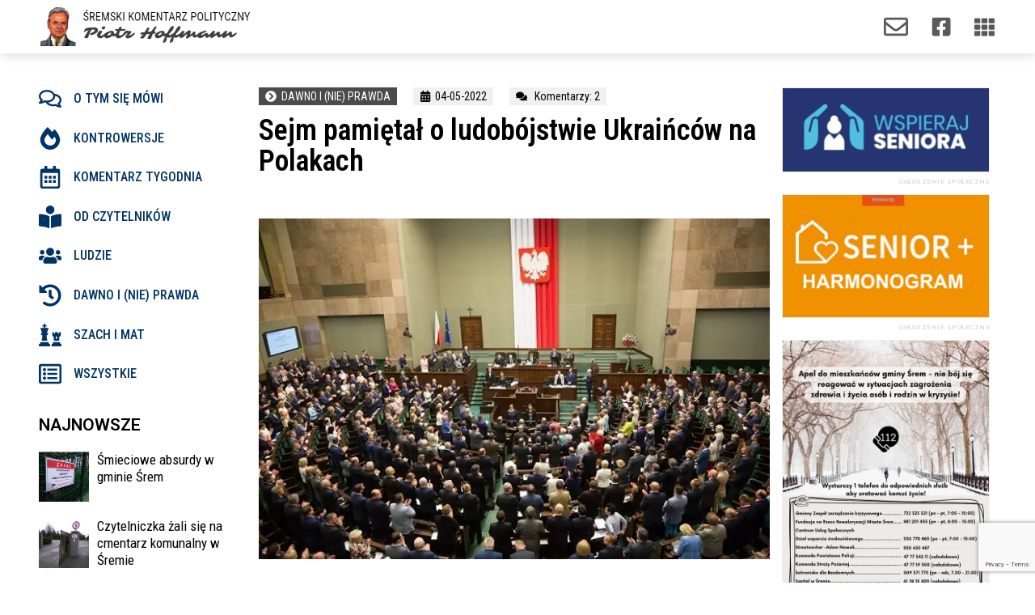

--- FILE ---
content_type: text/html; charset=UTF-8
request_url: https://sremski-komentarz.pl/sejm-pamietal-o-ludobojstwie-ukraincow-na-polakach/
body_size: 34294
content:
<!doctype html>
<html lang="pl-PL">
<head>
	<meta charset="UTF-8">
	<meta name="viewport" content="width=device-width, initial-scale=1, maximum-scale=10.0, user-scalable=yes">
	<link rel="profile" href="https://gmpg.org/xfn/11">
	<meta name='robots' content='index, follow, max-image-preview:large, max-snippet:-1, max-video-preview:-1' />

	<!-- This site is optimized with the Yoast SEO plugin v20.1 - https://yoast.com/wordpress/plugins/seo/ -->
	<title>Sejm pamiętał o ludobójstwie Ukraińców na Polakach - Śremski Komentarz Polityczny</title>
	<link rel="canonical" href="https://sremski-komentarz.pl/sejm-pamietal-o-ludobojstwie-ukraincow-na-polakach/" />
	<meta property="og:locale" content="pl_PL" />
	<meta property="og:type" content="article" />
	<meta property="og:title" content="Sejm pamiętał o ludobójstwie Ukraińców na Polakach - Śremski Komentarz Polityczny" />
	<meta property="og:description" content="Sejm RP w dniu 22 lipca 2016 roku podjął uchwałę, że 11 lipca będzie Narodowym Dniem Pamięci Ofiar Ludobójstwa dokonanego przez ukraińskich nacjonalistów na obywatelach&hellip;" />
	<meta property="og:url" content="https://sremski-komentarz.pl/sejm-pamietal-o-ludobojstwie-ukraincow-na-polakach/" />
	<meta property="og:site_name" content="Śremski Komentarz Polityczny" />
	<meta property="article:published_time" content="2022-05-04T11:50:56+00:00" />
	<meta property="article:modified_time" content="2022-05-04T11:55:20+00:00" />
	<meta property="og:image" content="https://sremski-komentarz.pl/wp-content/uploads/Pawel-Kula.jpg" />
	<meta property="og:image:width" content="612" />
	<meta property="og:image:height" content="408" />
	<meta property="og:image:type" content="image/jpeg" />
	<meta name="author" content="Piotr Hoffmann" />
	<meta name="twitter:card" content="summary_large_image" />
	<meta name="twitter:label1" content="Napisane przez" />
	<meta name="twitter:data1" content="Piotr Hoffmann" />
	<meta name="twitter:label2" content="Szacowany czas czytania" />
	<meta name="twitter:data2" content="3 minuty" />
	<script type="application/ld+json" class="yoast-schema-graph">{"@context":"https://schema.org","@graph":[{"@type":"WebPage","@id":"https://sremski-komentarz.pl/sejm-pamietal-o-ludobojstwie-ukraincow-na-polakach/","url":"https://sremski-komentarz.pl/sejm-pamietal-o-ludobojstwie-ukraincow-na-polakach/","name":"Sejm pamiętał o ludobójstwie Ukraińców na Polakach - Śremski Komentarz Polityczny","isPartOf":{"@id":"https://sremski-komentarz.pl/#website"},"primaryImageOfPage":{"@id":"https://sremski-komentarz.pl/sejm-pamietal-o-ludobojstwie-ukraincow-na-polakach/#primaryimage"},"image":{"@id":"https://sremski-komentarz.pl/sejm-pamietal-o-ludobojstwie-ukraincow-na-polakach/#primaryimage"},"thumbnailUrl":"https://sremski-komentarz.pl/wp-content/uploads/Pawel-Kula.jpg","datePublished":"2022-05-04T11:50:56+00:00","dateModified":"2022-05-04T11:55:20+00:00","author":{"@id":"https://sremski-komentarz.pl/#/schema/person/b03a64b3e9411d13837bbf725aaec277"},"breadcrumb":{"@id":"https://sremski-komentarz.pl/sejm-pamietal-o-ludobojstwie-ukraincow-na-polakach/#breadcrumb"},"inLanguage":"pl-PL","potentialAction":[{"@type":"ReadAction","target":["https://sremski-komentarz.pl/sejm-pamietal-o-ludobojstwie-ukraincow-na-polakach/"]}]},{"@type":"ImageObject","inLanguage":"pl-PL","@id":"https://sremski-komentarz.pl/sejm-pamietal-o-ludobojstwie-ukraincow-na-polakach/#primaryimage","url":"https://sremski-komentarz.pl/wp-content/uploads/Pawel-Kula.jpg","contentUrl":"https://sremski-komentarz.pl/wp-content/uploads/Pawel-Kula.jpg","width":612,"height":408},{"@type":"BreadcrumbList","@id":"https://sremski-komentarz.pl/sejm-pamietal-o-ludobojstwie-ukraincow-na-polakach/#breadcrumb","itemListElement":[{"@type":"ListItem","position":1,"name":"Strona główna","item":"https://sremski-komentarz.pl/"},{"@type":"ListItem","position":2,"name":"Sejm pamiętał o ludobójstwie Ukraińców na Polakach"}]},{"@type":"WebSite","@id":"https://sremski-komentarz.pl/#website","url":"https://sremski-komentarz.pl/","name":"Śremski Komentarz Polityczny","description":"Śremski Komentarz Polityczny","potentialAction":[{"@type":"SearchAction","target":{"@type":"EntryPoint","urlTemplate":"https://sremski-komentarz.pl/?s={search_term_string}"},"query-input":"required name=search_term_string"}],"inLanguage":"pl-PL"},{"@type":"Person","@id":"https://sremski-komentarz.pl/#/schema/person/b03a64b3e9411d13837bbf725aaec277","name":"Piotr Hoffmann","sameAs":["https://sremski-komentarz.pl"],"url":"https://sremski-komentarz.pl/author/skpph/"}]}</script>
	<!-- / Yoast SEO plugin. -->


<link rel='dns-prefetch' href='//www.googletagmanager.com' />
<link rel='dns-prefetch' href='//fonts.googleapis.com' />
<link rel="alternate" type="application/rss+xml" title="Śremski Komentarz Polityczny &raquo; Kanał z wpisami" href="https://sremski-komentarz.pl/feed/" />
<link rel="alternate" type="application/rss+xml" title="Śremski Komentarz Polityczny &raquo; Kanał z komentarzami" href="https://sremski-komentarz.pl/comments/feed/" />
<link rel="alternate" type="application/rss+xml" title="Śremski Komentarz Polityczny &raquo; Sejm pamiętał o ludobójstwie Ukraińców na Polakach Kanał z komentarzami" href="https://sremski-komentarz.pl/sejm-pamietal-o-ludobojstwie-ukraincow-na-polakach/feed/" />
		<!-- This site uses the Google Analytics by ExactMetrics plugin v7.12.1 - Using Analytics tracking - https://www.exactmetrics.com/ -->
							<script
				src="//www.googletagmanager.com/gtag/js?id=UA-161567715-1"  data-cfasync="false" data-wpfc-render="false" type="text/javascript" async></script>
			<script data-cfasync="false" data-wpfc-render="false" type="text/javascript">
				var em_version = '7.12.1';
				var em_track_user = true;
				var em_no_track_reason = '';
				
								var disableStrs = [
															'ga-disable-UA-161567715-1',
									];

				/* Function to detect opted out users */
				function __gtagTrackerIsOptedOut() {
					for (var index = 0; index < disableStrs.length; index++) {
						if (document.cookie.indexOf(disableStrs[index] + '=true') > -1) {
							return true;
						}
					}

					return false;
				}

				/* Disable tracking if the opt-out cookie exists. */
				if (__gtagTrackerIsOptedOut()) {
					for (var index = 0; index < disableStrs.length; index++) {
						window[disableStrs[index]] = true;
					}
				}

				/* Opt-out function */
				function __gtagTrackerOptout() {
					for (var index = 0; index < disableStrs.length; index++) {
						document.cookie = disableStrs[index] + '=true; expires=Thu, 31 Dec 2099 23:59:59 UTC; path=/';
						window[disableStrs[index]] = true;
					}
				}

				if ('undefined' === typeof gaOptout) {
					function gaOptout() {
						__gtagTrackerOptout();
					}
				}
								window.dataLayer = window.dataLayer || [];

				window.ExactMetricsDualTracker = {
					helpers: {},
					trackers: {},
				};
				if (em_track_user) {
					function __gtagDataLayer() {
						dataLayer.push(arguments);
					}

					function __gtagTracker(type, name, parameters) {
						if (!parameters) {
							parameters = {};
						}

						if (parameters.send_to) {
							__gtagDataLayer.apply(null, arguments);
							return;
						}

						if (type === 'event') {
							
														parameters.send_to = exactmetrics_frontend.ua;
							__gtagDataLayer(type, name, parameters);
													} else {
							__gtagDataLayer.apply(null, arguments);
						}
					}

					__gtagTracker('js', new Date());
					__gtagTracker('set', {
						'developer_id.dNDMyYj': true,
											});
															__gtagTracker('config', 'UA-161567715-1', {"forceSSL":"true","link_attribution":"true"} );
										window.gtag = __gtagTracker;										(function () {
						/* https://developers.google.com/analytics/devguides/collection/analyticsjs/ */
						/* ga and __gaTracker compatibility shim. */
						var noopfn = function () {
							return null;
						};
						var newtracker = function () {
							return new Tracker();
						};
						var Tracker = function () {
							return null;
						};
						var p = Tracker.prototype;
						p.get = noopfn;
						p.set = noopfn;
						p.send = function () {
							var args = Array.prototype.slice.call(arguments);
							args.unshift('send');
							__gaTracker.apply(null, args);
						};
						var __gaTracker = function () {
							var len = arguments.length;
							if (len === 0) {
								return;
							}
							var f = arguments[len - 1];
							if (typeof f !== 'object' || f === null || typeof f.hitCallback !== 'function') {
								if ('send' === arguments[0]) {
									var hitConverted, hitObject = false, action;
									if ('event' === arguments[1]) {
										if ('undefined' !== typeof arguments[3]) {
											hitObject = {
												'eventAction': arguments[3],
												'eventCategory': arguments[2],
												'eventLabel': arguments[4],
												'value': arguments[5] ? arguments[5] : 1,
											}
										}
									}
									if ('pageview' === arguments[1]) {
										if ('undefined' !== typeof arguments[2]) {
											hitObject = {
												'eventAction': 'page_view',
												'page_path': arguments[2],
											}
										}
									}
									if (typeof arguments[2] === 'object') {
										hitObject = arguments[2];
									}
									if (typeof arguments[5] === 'object') {
										Object.assign(hitObject, arguments[5]);
									}
									if ('undefined' !== typeof arguments[1].hitType) {
										hitObject = arguments[1];
										if ('pageview' === hitObject.hitType) {
											hitObject.eventAction = 'page_view';
										}
									}
									if (hitObject) {
										action = 'timing' === arguments[1].hitType ? 'timing_complete' : hitObject.eventAction;
										hitConverted = mapArgs(hitObject);
										__gtagTracker('event', action, hitConverted);
									}
								}
								return;
							}

							function mapArgs(args) {
								var arg, hit = {};
								var gaMap = {
									'eventCategory': 'event_category',
									'eventAction': 'event_action',
									'eventLabel': 'event_label',
									'eventValue': 'event_value',
									'nonInteraction': 'non_interaction',
									'timingCategory': 'event_category',
									'timingVar': 'name',
									'timingValue': 'value',
									'timingLabel': 'event_label',
									'page': 'page_path',
									'location': 'page_location',
									'title': 'page_title',
								};
								for (arg in args) {
																		if (!(!args.hasOwnProperty(arg) || !gaMap.hasOwnProperty(arg))) {
										hit[gaMap[arg]] = args[arg];
									} else {
										hit[arg] = args[arg];
									}
								}
								return hit;
							}

							try {
								f.hitCallback();
							} catch (ex) {
							}
						};
						__gaTracker.create = newtracker;
						__gaTracker.getByName = newtracker;
						__gaTracker.getAll = function () {
							return [];
						};
						__gaTracker.remove = noopfn;
						__gaTracker.loaded = true;
						window['__gaTracker'] = __gaTracker;
					})();
									} else {
										console.log("");
					(function () {
						function __gtagTracker() {
							return null;
						}

						window['__gtagTracker'] = __gtagTracker;
						window['gtag'] = __gtagTracker;
					})();
									}
			</script>
				<!-- / Google Analytics by ExactMetrics -->
		<script type="text/javascript">
window._wpemojiSettings = {"baseUrl":"https:\/\/s.w.org\/images\/core\/emoji\/14.0.0\/72x72\/","ext":".png","svgUrl":"https:\/\/s.w.org\/images\/core\/emoji\/14.0.0\/svg\/","svgExt":".svg","source":{"concatemoji":"https:\/\/sremski-komentarz.pl\/wp-includes\/js\/wp-emoji-release.min.js?ver=6.1.9"}};
/*! This file is auto-generated */
!function(e,a,t){var n,r,o,i=a.createElement("canvas"),p=i.getContext&&i.getContext("2d");function s(e,t){var a=String.fromCharCode,e=(p.clearRect(0,0,i.width,i.height),p.fillText(a.apply(this,e),0,0),i.toDataURL());return p.clearRect(0,0,i.width,i.height),p.fillText(a.apply(this,t),0,0),e===i.toDataURL()}function c(e){var t=a.createElement("script");t.src=e,t.defer=t.type="text/javascript",a.getElementsByTagName("head")[0].appendChild(t)}for(o=Array("flag","emoji"),t.supports={everything:!0,everythingExceptFlag:!0},r=0;r<o.length;r++)t.supports[o[r]]=function(e){if(p&&p.fillText)switch(p.textBaseline="top",p.font="600 32px Arial",e){case"flag":return s([127987,65039,8205,9895,65039],[127987,65039,8203,9895,65039])?!1:!s([55356,56826,55356,56819],[55356,56826,8203,55356,56819])&&!s([55356,57332,56128,56423,56128,56418,56128,56421,56128,56430,56128,56423,56128,56447],[55356,57332,8203,56128,56423,8203,56128,56418,8203,56128,56421,8203,56128,56430,8203,56128,56423,8203,56128,56447]);case"emoji":return!s([129777,127995,8205,129778,127999],[129777,127995,8203,129778,127999])}return!1}(o[r]),t.supports.everything=t.supports.everything&&t.supports[o[r]],"flag"!==o[r]&&(t.supports.everythingExceptFlag=t.supports.everythingExceptFlag&&t.supports[o[r]]);t.supports.everythingExceptFlag=t.supports.everythingExceptFlag&&!t.supports.flag,t.DOMReady=!1,t.readyCallback=function(){t.DOMReady=!0},t.supports.everything||(n=function(){t.readyCallback()},a.addEventListener?(a.addEventListener("DOMContentLoaded",n,!1),e.addEventListener("load",n,!1)):(e.attachEvent("onload",n),a.attachEvent("onreadystatechange",function(){"complete"===a.readyState&&t.readyCallback()})),(e=t.source||{}).concatemoji?c(e.concatemoji):e.wpemoji&&e.twemoji&&(c(e.twemoji),c(e.wpemoji)))}(window,document,window._wpemojiSettings);
</script>
<style type="text/css">
img.wp-smiley,
img.emoji {
	display: inline !important;
	border: none !important;
	box-shadow: none !important;
	height: 1em !important;
	width: 1em !important;
	margin: 0 0.07em !important;
	vertical-align: -0.1em !important;
	background: none !important;
	padding: 0 !important;
}
</style>
	<link rel='stylesheet' id='wp-block-library-css' href='https://sremski-komentarz.pl/wp-includes/css/dist/block-library/style.min.css?ver=6.1.9' type='text/css' media='all' />
<link rel='stylesheet' id='classic-theme-styles-css' href='https://sremski-komentarz.pl/wp-includes/css/classic-themes.min.css?ver=1' type='text/css' media='all' />
<style id='global-styles-inline-css' type='text/css'>
body{--wp--preset--color--black: #000000;--wp--preset--color--cyan-bluish-gray: #abb8c3;--wp--preset--color--white: #ffffff;--wp--preset--color--pale-pink: #f78da7;--wp--preset--color--vivid-red: #cf2e2e;--wp--preset--color--luminous-vivid-orange: #ff6900;--wp--preset--color--luminous-vivid-amber: #fcb900;--wp--preset--color--light-green-cyan: #7bdcb5;--wp--preset--color--vivid-green-cyan: #00d084;--wp--preset--color--pale-cyan-blue: #8ed1fc;--wp--preset--color--vivid-cyan-blue: #0693e3;--wp--preset--color--vivid-purple: #9b51e0;--wp--preset--gradient--vivid-cyan-blue-to-vivid-purple: linear-gradient(135deg,rgba(6,147,227,1) 0%,rgb(155,81,224) 100%);--wp--preset--gradient--light-green-cyan-to-vivid-green-cyan: linear-gradient(135deg,rgb(122,220,180) 0%,rgb(0,208,130) 100%);--wp--preset--gradient--luminous-vivid-amber-to-luminous-vivid-orange: linear-gradient(135deg,rgba(252,185,0,1) 0%,rgba(255,105,0,1) 100%);--wp--preset--gradient--luminous-vivid-orange-to-vivid-red: linear-gradient(135deg,rgba(255,105,0,1) 0%,rgb(207,46,46) 100%);--wp--preset--gradient--very-light-gray-to-cyan-bluish-gray: linear-gradient(135deg,rgb(238,238,238) 0%,rgb(169,184,195) 100%);--wp--preset--gradient--cool-to-warm-spectrum: linear-gradient(135deg,rgb(74,234,220) 0%,rgb(151,120,209) 20%,rgb(207,42,186) 40%,rgb(238,44,130) 60%,rgb(251,105,98) 80%,rgb(254,248,76) 100%);--wp--preset--gradient--blush-light-purple: linear-gradient(135deg,rgb(255,206,236) 0%,rgb(152,150,240) 100%);--wp--preset--gradient--blush-bordeaux: linear-gradient(135deg,rgb(254,205,165) 0%,rgb(254,45,45) 50%,rgb(107,0,62) 100%);--wp--preset--gradient--luminous-dusk: linear-gradient(135deg,rgb(255,203,112) 0%,rgb(199,81,192) 50%,rgb(65,88,208) 100%);--wp--preset--gradient--pale-ocean: linear-gradient(135deg,rgb(255,245,203) 0%,rgb(182,227,212) 50%,rgb(51,167,181) 100%);--wp--preset--gradient--electric-grass: linear-gradient(135deg,rgb(202,248,128) 0%,rgb(113,206,126) 100%);--wp--preset--gradient--midnight: linear-gradient(135deg,rgb(2,3,129) 0%,rgb(40,116,252) 100%);--wp--preset--duotone--dark-grayscale: url('#wp-duotone-dark-grayscale');--wp--preset--duotone--grayscale: url('#wp-duotone-grayscale');--wp--preset--duotone--purple-yellow: url('#wp-duotone-purple-yellow');--wp--preset--duotone--blue-red: url('#wp-duotone-blue-red');--wp--preset--duotone--midnight: url('#wp-duotone-midnight');--wp--preset--duotone--magenta-yellow: url('#wp-duotone-magenta-yellow');--wp--preset--duotone--purple-green: url('#wp-duotone-purple-green');--wp--preset--duotone--blue-orange: url('#wp-duotone-blue-orange');--wp--preset--font-size--small: 13px;--wp--preset--font-size--medium: 20px;--wp--preset--font-size--large: 36px;--wp--preset--font-size--x-large: 42px;--wp--preset--spacing--20: 0.44rem;--wp--preset--spacing--30: 0.67rem;--wp--preset--spacing--40: 1rem;--wp--preset--spacing--50: 1.5rem;--wp--preset--spacing--60: 2.25rem;--wp--preset--spacing--70: 3.38rem;--wp--preset--spacing--80: 5.06rem;}:where(.is-layout-flex){gap: 0.5em;}body .is-layout-flow > .alignleft{float: left;margin-inline-start: 0;margin-inline-end: 2em;}body .is-layout-flow > .alignright{float: right;margin-inline-start: 2em;margin-inline-end: 0;}body .is-layout-flow > .aligncenter{margin-left: auto !important;margin-right: auto !important;}body .is-layout-constrained > .alignleft{float: left;margin-inline-start: 0;margin-inline-end: 2em;}body .is-layout-constrained > .alignright{float: right;margin-inline-start: 2em;margin-inline-end: 0;}body .is-layout-constrained > .aligncenter{margin-left: auto !important;margin-right: auto !important;}body .is-layout-constrained > :where(:not(.alignleft):not(.alignright):not(.alignfull)){max-width: var(--wp--style--global--content-size);margin-left: auto !important;margin-right: auto !important;}body .is-layout-constrained > .alignwide{max-width: var(--wp--style--global--wide-size);}body .is-layout-flex{display: flex;}body .is-layout-flex{flex-wrap: wrap;align-items: center;}body .is-layout-flex > *{margin: 0;}:where(.wp-block-columns.is-layout-flex){gap: 2em;}.has-black-color{color: var(--wp--preset--color--black) !important;}.has-cyan-bluish-gray-color{color: var(--wp--preset--color--cyan-bluish-gray) !important;}.has-white-color{color: var(--wp--preset--color--white) !important;}.has-pale-pink-color{color: var(--wp--preset--color--pale-pink) !important;}.has-vivid-red-color{color: var(--wp--preset--color--vivid-red) !important;}.has-luminous-vivid-orange-color{color: var(--wp--preset--color--luminous-vivid-orange) !important;}.has-luminous-vivid-amber-color{color: var(--wp--preset--color--luminous-vivid-amber) !important;}.has-light-green-cyan-color{color: var(--wp--preset--color--light-green-cyan) !important;}.has-vivid-green-cyan-color{color: var(--wp--preset--color--vivid-green-cyan) !important;}.has-pale-cyan-blue-color{color: var(--wp--preset--color--pale-cyan-blue) !important;}.has-vivid-cyan-blue-color{color: var(--wp--preset--color--vivid-cyan-blue) !important;}.has-vivid-purple-color{color: var(--wp--preset--color--vivid-purple) !important;}.has-black-background-color{background-color: var(--wp--preset--color--black) !important;}.has-cyan-bluish-gray-background-color{background-color: var(--wp--preset--color--cyan-bluish-gray) !important;}.has-white-background-color{background-color: var(--wp--preset--color--white) !important;}.has-pale-pink-background-color{background-color: var(--wp--preset--color--pale-pink) !important;}.has-vivid-red-background-color{background-color: var(--wp--preset--color--vivid-red) !important;}.has-luminous-vivid-orange-background-color{background-color: var(--wp--preset--color--luminous-vivid-orange) !important;}.has-luminous-vivid-amber-background-color{background-color: var(--wp--preset--color--luminous-vivid-amber) !important;}.has-light-green-cyan-background-color{background-color: var(--wp--preset--color--light-green-cyan) !important;}.has-vivid-green-cyan-background-color{background-color: var(--wp--preset--color--vivid-green-cyan) !important;}.has-pale-cyan-blue-background-color{background-color: var(--wp--preset--color--pale-cyan-blue) !important;}.has-vivid-cyan-blue-background-color{background-color: var(--wp--preset--color--vivid-cyan-blue) !important;}.has-vivid-purple-background-color{background-color: var(--wp--preset--color--vivid-purple) !important;}.has-black-border-color{border-color: var(--wp--preset--color--black) !important;}.has-cyan-bluish-gray-border-color{border-color: var(--wp--preset--color--cyan-bluish-gray) !important;}.has-white-border-color{border-color: var(--wp--preset--color--white) !important;}.has-pale-pink-border-color{border-color: var(--wp--preset--color--pale-pink) !important;}.has-vivid-red-border-color{border-color: var(--wp--preset--color--vivid-red) !important;}.has-luminous-vivid-orange-border-color{border-color: var(--wp--preset--color--luminous-vivid-orange) !important;}.has-luminous-vivid-amber-border-color{border-color: var(--wp--preset--color--luminous-vivid-amber) !important;}.has-light-green-cyan-border-color{border-color: var(--wp--preset--color--light-green-cyan) !important;}.has-vivid-green-cyan-border-color{border-color: var(--wp--preset--color--vivid-green-cyan) !important;}.has-pale-cyan-blue-border-color{border-color: var(--wp--preset--color--pale-cyan-blue) !important;}.has-vivid-cyan-blue-border-color{border-color: var(--wp--preset--color--vivid-cyan-blue) !important;}.has-vivid-purple-border-color{border-color: var(--wp--preset--color--vivid-purple) !important;}.has-vivid-cyan-blue-to-vivid-purple-gradient-background{background: var(--wp--preset--gradient--vivid-cyan-blue-to-vivid-purple) !important;}.has-light-green-cyan-to-vivid-green-cyan-gradient-background{background: var(--wp--preset--gradient--light-green-cyan-to-vivid-green-cyan) !important;}.has-luminous-vivid-amber-to-luminous-vivid-orange-gradient-background{background: var(--wp--preset--gradient--luminous-vivid-amber-to-luminous-vivid-orange) !important;}.has-luminous-vivid-orange-to-vivid-red-gradient-background{background: var(--wp--preset--gradient--luminous-vivid-orange-to-vivid-red) !important;}.has-very-light-gray-to-cyan-bluish-gray-gradient-background{background: var(--wp--preset--gradient--very-light-gray-to-cyan-bluish-gray) !important;}.has-cool-to-warm-spectrum-gradient-background{background: var(--wp--preset--gradient--cool-to-warm-spectrum) !important;}.has-blush-light-purple-gradient-background{background: var(--wp--preset--gradient--blush-light-purple) !important;}.has-blush-bordeaux-gradient-background{background: var(--wp--preset--gradient--blush-bordeaux) !important;}.has-luminous-dusk-gradient-background{background: var(--wp--preset--gradient--luminous-dusk) !important;}.has-pale-ocean-gradient-background{background: var(--wp--preset--gradient--pale-ocean) !important;}.has-electric-grass-gradient-background{background: var(--wp--preset--gradient--electric-grass) !important;}.has-midnight-gradient-background{background: var(--wp--preset--gradient--midnight) !important;}.has-small-font-size{font-size: var(--wp--preset--font-size--small) !important;}.has-medium-font-size{font-size: var(--wp--preset--font-size--medium) !important;}.has-large-font-size{font-size: var(--wp--preset--font-size--large) !important;}.has-x-large-font-size{font-size: var(--wp--preset--font-size--x-large) !important;}
.wp-block-navigation a:where(:not(.wp-element-button)){color: inherit;}
:where(.wp-block-columns.is-layout-flex){gap: 2em;}
.wp-block-pullquote{font-size: 1.5em;line-height: 1.6;}
</style>
<link rel='stylesheet' id='elementor-lazyload-css' href='https://sremski-komentarz.pl/wp-content/plugins/elementor/assets/css/modules/lazyload/frontend.min.css?ver=3.11.1' type='text/css' media='all' />
<link rel='stylesheet' id='elementor-frontend-css' href='https://sremski-komentarz.pl/wp-content/plugins/elementor/assets/css/frontend-lite.min.css?ver=3.11.1' type='text/css' media='all' />
<link rel='stylesheet' id='swiper-css' href='https://sremski-komentarz.pl/wp-content/plugins/elementor/assets/lib/swiper/v8/css/swiper.min.css?ver=8.4.5' type='text/css' media='all' />
<link rel='stylesheet' id='elementor-post-8-css' href='https://sremski-komentarz.pl/wp-content/uploads/elementor/css/post-8.css?ver=1676982770' type='text/css' media='all' />
<link rel='stylesheet' id='elementor-pro-css' href='https://sremski-komentarz.pl/wp-content/plugins/elementor-pro/assets/css/frontend-lite.min.css?ver=3.11.1' type='text/css' media='all' />
<link rel='stylesheet' id='namogo-icons-css' href='https://sremski-komentarz.pl/wp-content/plugins/elementor-extras/assets/lib/nicons/css/nicons.css?ver=2.2.51' type='text/css' media='all' />
<link rel='stylesheet' id='elementor-extras-frontend-css' href='https://sremski-komentarz.pl/wp-content/plugins/elementor-extras/assets/css/frontend.min.css?ver=2.2.51' type='text/css' media='all' />
<link rel='stylesheet' id='elementor-global-css' href='https://sremski-komentarz.pl/wp-content/uploads/elementor/css/global.css?ver=1676982771' type='text/css' media='all' />
<link rel='stylesheet' id='elementor-post-2207-css' href='https://sremski-komentarz.pl/wp-content/uploads/elementor/css/post-2207.css?ver=1676982772' type='text/css' media='all' />
<link rel='stylesheet' id='elementor-post-2238-css' href='https://sremski-komentarz.pl/wp-content/uploads/elementor/css/post-2238.css?ver=1676982772' type='text/css' media='all' />
<link rel='stylesheet' id='elementor-post-2152-css' href='https://sremski-komentarz.pl/wp-content/uploads/elementor/css/post-2152.css?ver=1761676908' type='text/css' media='all' />
<link rel='stylesheet' id='font-awesome-css' href='https://sremski-komentarz.pl/wp-content/plugins/elementor/assets/lib/font-awesome/css/font-awesome.min.css?ver=4.7.0' type='text/css' media='all' />
<link rel='stylesheet' id='customify-google-font-css' href='//fonts.googleapis.com/css?family=Roboto%3A100%2C100i%2C300%2C300i%2C400%2C400i%2C500%2C500i%2C700%2C700i%2C900%2C900i%7COswald%3A200%2C300%2C400%2C500%2C600%2C700&#038;ver=0.3.4' type='text/css' media='all' />
<link rel='stylesheet' id='customify-style-css' href='https://sremski-komentarz.pl/wp-content/themes/customify/style.min.css?ver=0.3.4' type='text/css' media='all' />
<style id='customify-style-inline-css' type='text/css'>
body{    color: #0a0a0a;}abbr, acronym {    border-bottom-color: #0a0a0a;}body {font-family: "Roboto";font-weight: normal;font-size: 16px;}h1, h2, h3, h4, h5, h6, .h1, .h2, .h3, .h4, .h5, .h6 {font-family: "Oswald";font-weight: 500;}.site-content .widget-title {font-family: "Oswald";font-weight: 200;}.site-branding .site-title, .site-branding .site-title a {font-family: "Oswald";font-weight: 200;}.site-branding .site-description {font-family: "Oswald";font-weight: 200;}.entry-content h1, .wp-block h1, .entry-single .entry-title {font-family: "Oswald";font-weight: 500;text-transform: uppercase;font-size: 40px;}.entry-content h2, .wp-block h2 {font-family: "Oswald";font-weight: 200;}.entry-content h3, .wp-block h3 {font-family: "Oswald";font-weight: 200;}.entry-content h4, .wp-block h4 {font-family: "Oswald";font-weight: 200;}.entry-content h5, .wp-block h5 {font-family: "Oswald";font-weight: 200;}.entry-content h6, .wp-block h6 {font-family: "Oswald";font-weight: 200;}#page-cover {background-image: url("https://sremski-komentarz.pl/wp-content/themes/customify/assets/images/default-cover.jpg");}.sub-menu .li-duplicator {display:none !important;}.header-search_icon-item .header-search-modal  {border-style: solid;} .header-search_icon-item .search-field  {border-style: solid;} .dark-mode .header-search_box-item .search-form-fields, .header-search_box-item .search-form-fields  {border-style: solid;} .site-content .content-area  {background-color: #FFFFFF;} /* CSS for desktop */#page-cover .page-cover-inner {min-height: 300px;}.header--row.header-top .customify-grid, .header--row.header-top .style-full-height .primary-menu-ul > li > a {min-height: 33px;}.header--row.header-main .customify-grid, .header--row.header-main .style-full-height .primary-menu-ul > li > a {min-height: 90px;}.header--row.header-bottom .customify-grid, .header--row.header-bottom .style-full-height .primary-menu-ul > li > a {min-height: 55px;}.header--row .builder-first--nav-icon {text-align: right;}.header-search_icon-item .search-submit {margin-left: -40px;}.header-search_box-item .search-submit{margin-left: -40px;} .header-search_box-item .woo_bootster_search .search-submit{margin-left: -40px;} .header-search_box-item .header-search-form button.search-submit{margin-left:-40px;}.header--row .builder-first--primary-menu {text-align: right;}.related-post .related-thumbnail a { padding-top: 69%; } .related-post .related-thumbnail img { width: 100%;position: absolute; top: 0px; right: 0px; display: block; height: 100%; object-fit: cover; }/* CSS for tablet */@media screen and (max-width: 1024px) { #page-cover .page-cover-inner {min-height: 250px;}.header--row .builder-first--nav-icon {text-align: right;}.header-search_icon-item .search-submit {margin-left: -40px;}.header-search_box-item .search-submit{margin-left: -40px;} .header-search_box-item .woo_bootster_search .search-submit{margin-left: -40px;} .header-search_box-item .header-search-form button.search-submit{margin-left:-40px;} }/* CSS for mobile */@media screen and (max-width: 568px) { #page-cover .page-cover-inner {min-height: 200px;}.header--row.header-top .customify-grid, .header--row.header-top .style-full-height .primary-menu-ul > li > a {min-height: 33px;}.header--row .builder-first--nav-icon {text-align: right;}.header-search_icon-item .search-submit {margin-left: -40px;}.header-search_box-item .search-submit{margin-left: -40px;} .header-search_box-item .woo_bootster_search .search-submit{margin-left: -40px;} .header-search_box-item .header-search-form button.search-submit{margin-left:-40px;} }
</style>
<link rel='stylesheet' id='google-fonts-1-css' href='https://fonts.googleapis.com/css?family=Oswald%3A100%2C100italic%2C200%2C200italic%2C300%2C300italic%2C400%2C400italic%2C500%2C500italic%2C600%2C600italic%2C700%2C700italic%2C800%2C800italic%2C900%2C900italic%7CRoboto%3A100%2C100italic%2C200%2C200italic%2C300%2C300italic%2C400%2C400italic%2C500%2C500italic%2C600%2C600italic%2C700%2C700italic%2C800%2C800italic%2C900%2C900italic%7CRoboto+Condensed%3A100%2C100italic%2C200%2C200italic%2C300%2C300italic%2C400%2C400italic%2C500%2C500italic%2C600%2C600italic%2C700%2C700italic%2C800%2C800italic%2C900%2C900italic&#038;display=auto&#038;subset=latin-ext&#038;ver=6.1.9' type='text/css' media='all' />
<link rel="preconnect" href="https://fonts.gstatic.com/" crossorigin><script type='text/javascript' src='https://sremski-komentarz.pl/wp-content/plugins/google-analytics-dashboard-for-wp/assets/js/frontend-gtag.min.js?ver=7.12.1' id='exactmetrics-frontend-script-js'></script>
<script data-cfasync="false" data-wpfc-render="false" type="text/javascript" id='exactmetrics-frontend-script-js-extra'>/* <![CDATA[ */
var exactmetrics_frontend = {"js_events_tracking":"true","download_extensions":"doc,pdf,ppt,zip,xls,docx,pptx,xlsx","inbound_paths":"[{\"path\":\"\\\/go\\\/\",\"label\":\"affiliate\"},{\"path\":\"\\\/recommend\\\/\",\"label\":\"affiliate\"}]","home_url":"https:\/\/sremski-komentarz.pl","hash_tracking":"false","ua":"UA-161567715-1","v4_id":""};/* ]]> */
</script>

<!-- Google Analytics snippet added by Site Kit -->
<script type='text/javascript' src='https://www.googletagmanager.com/gtag/js?id=UA-161567715-1' id='google_gtagjs-js' async></script>
<script type='text/javascript' id='google_gtagjs-js-after'>
window.dataLayer = window.dataLayer || [];function gtag(){dataLayer.push(arguments);}
gtag('set', 'linker', {"domains":["sremski-komentarz.pl"]} );
gtag("js", new Date());
gtag("set", "developer_id.dZTNiMT", true);
gtag("config", "UA-161567715-1", {"anonymize_ip":true});
gtag("config", "G-0RWG1D1LT9");
</script>

<!-- End Google Analytics snippet added by Site Kit -->
<link rel="https://api.w.org/" href="https://sremski-komentarz.pl/wp-json/" /><link rel="alternate" type="application/json" href="https://sremski-komentarz.pl/wp-json/wp/v2/posts/2812" /><link rel="EditURI" type="application/rsd+xml" title="RSD" href="https://sremski-komentarz.pl/xmlrpc.php?rsd" />
<link rel="wlwmanifest" type="application/wlwmanifest+xml" href="https://sremski-komentarz.pl/wp-includes/wlwmanifest.xml" />
<meta name="generator" content="WordPress 6.1.9" />
<link rel='shortlink' href='https://sremski-komentarz.pl/?p=2812' />
<link rel="alternate" type="application/json+oembed" href="https://sremski-komentarz.pl/wp-json/oembed/1.0/embed?url=https%3A%2F%2Fsremski-komentarz.pl%2Fsejm-pamietal-o-ludobojstwie-ukraincow-na-polakach%2F" />
<link rel="alternate" type="text/xml+oembed" href="https://sremski-komentarz.pl/wp-json/oembed/1.0/embed?url=https%3A%2F%2Fsremski-komentarz.pl%2Fsejm-pamietal-o-ludobojstwie-ukraincow-na-polakach%2F&#038;format=xml" />
<meta name="generator" content="Site Kit by Google 1.99.0" /><script data-ad-client="ca-pub-1444116402250978" async src="https://pagead2.googlesyndication.com/pagead/js/adsbygoogle.js"></script>
<meta name="generator" content="Elementor 3.11.1; features: e_dom_optimization, e_optimized_assets_loading, e_optimized_css_loading, e_font_icon_svg, a11y_improvements, additional_custom_breakpoints; settings: css_print_method-external, google_font-enabled, font_display-auto">
<link rel="icon" href="https://sremski-komentarz.pl/wp-content/uploads/cropped-piotr-hoffmann-srem-32x32.png" sizes="32x32" />
<link rel="icon" href="https://sremski-komentarz.pl/wp-content/uploads/cropped-piotr-hoffmann-srem-192x192.png" sizes="192x192" />
<link rel="apple-touch-icon" href="https://sremski-komentarz.pl/wp-content/uploads/cropped-piotr-hoffmann-srem-180x180.png" />
<meta name="msapplication-TileImage" content="https://sremski-komentarz.pl/wp-content/uploads/cropped-piotr-hoffmann-srem-270x270.png" />
</head>

<body data-rsssl=1 class="post-template-default single single-post postid-2812 single-format-standard content main-layout-content site-full-width menu_sidebar_slide_left e-lazyload elementor-default elementor-kit-8 elementor-page-2152">
<div id="page" class="site box-shadow">
	<a class="skip-link screen-reader-text" href="#site-content">Przeskocz do treści</a>
			<div data-elementor-type="header" data-elementor-id="2207" class="elementor elementor-2207 elementor-location-header">
								<section class="elementor-section elementor-top-section elementor-element elementor-element-7a62671 elementor-section-boxed elementor-section-height-default elementor-section-height-default" data-id="7a62671" data-element_type="section" data-settings="{&quot;background_background&quot;:&quot;classic&quot;,&quot;sticky&quot;:&quot;top&quot;,&quot;sticky_on&quot;:[&quot;desktop&quot;,&quot;tablet&quot;,&quot;mobile&quot;],&quot;sticky_offset&quot;:0,&quot;sticky_effects_offset&quot;:0}">
						<div class="elementor-container elementor-column-gap-default">
					<div class="make-column-clickable-elementor elementor-column elementor-col-50 elementor-top-column elementor-element elementor-element-1c41c0a" style="cursor: pointer;" data-column-clickable="https://sremski-komentarz.pl/" data-column-clickable-blank="_self" data-id="1c41c0a" data-element_type="column" data-settings="{&quot;background_background&quot;:&quot;classic&quot;}" data-e-bg-lazyload=".elementor-element-populated">
			<div class="elementor-widget-wrap elementor-element-populated">
								<div class="elementor-element elementor-element-0c1c90d elementor-widget elementor-widget-spacer" data-id="0c1c90d" data-element_type="widget" data-widget_type="spacer.default">
				<div class="elementor-widget-container">
			<style>/*! elementor - v3.11.1 - 15-02-2023 */
.elementor-column .elementor-spacer-inner{height:var(--spacer-size)}.e-con{--container-widget-width:100%}.e-con-inner>.elementor-widget-spacer,.e-con>.elementor-widget-spacer{width:var(--container-widget-width,var(--spacer-size));--align-self:var(--container-widget-align-self,initial);--flex-shrink:0}.e-con-inner>.elementor-widget-spacer>.elementor-widget-container,.e-con-inner>.elementor-widget-spacer>.elementor-widget-container>.elementor-spacer,.e-con>.elementor-widget-spacer>.elementor-widget-container,.e-con>.elementor-widget-spacer>.elementor-widget-container>.elementor-spacer{height:100%}.e-con-inner>.elementor-widget-spacer>.elementor-widget-container>.elementor-spacer>.elementor-spacer-inner,.e-con>.elementor-widget-spacer>.elementor-widget-container>.elementor-spacer>.elementor-spacer-inner{height:var(--container-widget-height,var(--spacer-size))}</style>		<div class="elementor-spacer">
			<div class="elementor-spacer-inner"></div>
		</div>
				</div>
				</div>
					</div>
		</div>
				<div class="elementor-column elementor-col-50 elementor-top-column elementor-element elementor-element-8fa2113" data-id="8fa2113" data-element_type="column">
			<div class="elementor-widget-wrap elementor-element-populated">
								<div class="elementor-element elementor-element-f5844ae elementor-widget__width-initial elementor-view-default elementor-widget elementor-widget-icon" data-id="f5844ae" data-element_type="widget" data-widget_type="icon.default">
				<div class="elementor-widget-container">
					<div class="elementor-icon-wrapper">
			<a class="elementor-icon" href="https://sremski-komentarz.pl/kontakt-i-reklama/">
			<svg aria-hidden="true" class="e-font-icon-svg e-far-envelope" viewBox="0 0 512 512" xmlns="http://www.w3.org/2000/svg"><path d="M464 64H48C21.49 64 0 85.49 0 112v288c0 26.51 21.49 48 48 48h416c26.51 0 48-21.49 48-48V112c0-26.51-21.49-48-48-48zm0 48v40.805c-22.422 18.259-58.168 46.651-134.587 106.49-16.841 13.247-50.201 45.072-73.413 44.701-23.208.375-56.579-31.459-73.413-44.701C106.18 199.465 70.425 171.067 48 152.805V112h416zM48 400V214.398c22.914 18.251 55.409 43.862 104.938 82.646 21.857 17.205 60.134 55.186 103.062 54.955 42.717.231 80.509-37.199 103.053-54.947 49.528-38.783 82.032-64.401 104.947-82.653V400H48z"></path></svg>			</a>
		</div>
				</div>
				</div>
				<div class="elementor-element elementor-element-d92cd34 elementor-widget__width-initial elementor-view-default elementor-widget elementor-widget-icon" data-id="d92cd34" data-element_type="widget" data-widget_type="icon.default">
				<div class="elementor-widget-container">
					<div class="elementor-icon-wrapper">
			<a class="elementor-icon" href="https://www.facebook.com/ppphhh/" target="_blank" rel="nofollow">
			<svg aria-hidden="true" class="e-font-icon-svg e-fab-facebook-square" viewBox="0 0 448 512" xmlns="http://www.w3.org/2000/svg"><path d="M400 32H48A48 48 0 0 0 0 80v352a48 48 0 0 0 48 48h137.25V327.69h-63V256h63v-54.64c0-62.15 37-96.48 93.67-96.48 27.14 0 55.52 4.84 55.52 4.84v61h-31.27c-30.81 0-40.42 19.12-40.42 38.73V256h68.78l-11 71.69h-57.78V480H400a48 48 0 0 0 48-48V80a48 48 0 0 0-48-48z"></path></svg>			</a>
		</div>
				</div>
				</div>
				<div class="elementor-element elementor-element-513298f elementor-widget__width-initial elementor-view-default elementor-widget elementor-widget-icon" data-id="513298f" data-element_type="widget" data-widget_type="icon.default">
				<div class="elementor-widget-container">
					<div class="elementor-icon-wrapper">
			<a class="elementor-icon" href="#elementor-action%3Aaction%3Dpopup%3Aopen%26settings%3DeyJpZCI6IjIxMzIiLCJ0b2dnbGUiOmZhbHNlfQ%3D%3D">
			<svg aria-hidden="true" class="e-font-icon-svg e-fas-th" viewBox="0 0 512 512" xmlns="http://www.w3.org/2000/svg"><path d="M149.333 56v80c0 13.255-10.745 24-24 24H24c-13.255 0-24-10.745-24-24V56c0-13.255 10.745-24 24-24h101.333c13.255 0 24 10.745 24 24zm181.334 240v-80c0-13.255-10.745-24-24-24H205.333c-13.255 0-24 10.745-24 24v80c0 13.255 10.745 24 24 24h101.333c13.256 0 24.001-10.745 24.001-24zm32-240v80c0 13.255 10.745 24 24 24H488c13.255 0 24-10.745 24-24V56c0-13.255-10.745-24-24-24H386.667c-13.255 0-24 10.745-24 24zm-32 80V56c0-13.255-10.745-24-24-24H205.333c-13.255 0-24 10.745-24 24v80c0 13.255 10.745 24 24 24h101.333c13.256 0 24.001-10.745 24.001-24zm-205.334 56H24c-13.255 0-24 10.745-24 24v80c0 13.255 10.745 24 24 24h101.333c13.255 0 24-10.745 24-24v-80c0-13.255-10.745-24-24-24zM0 376v80c0 13.255 10.745 24 24 24h101.333c13.255 0 24-10.745 24-24v-80c0-13.255-10.745-24-24-24H24c-13.255 0-24 10.745-24 24zm386.667-56H488c13.255 0 24-10.745 24-24v-80c0-13.255-10.745-24-24-24H386.667c-13.255 0-24 10.745-24 24v80c0 13.255 10.745 24 24 24zm0 160H488c13.255 0 24-10.745 24-24v-80c0-13.255-10.745-24-24-24H386.667c-13.255 0-24 10.745-24 24v80c0 13.255 10.745 24 24 24zM181.333 376v80c0 13.255 10.745 24 24 24h101.333c13.255 0 24-10.745 24-24v-80c0-13.255-10.745-24-24-24H205.333c-13.255 0-24 10.745-24 24z"></path></svg>			</a>
		</div>
				</div>
				</div>
					</div>
		</div>
							</div>
		</section>
						</div>
			<div id="site-content" class="site-content">
		<div class="customify-container">
			<div class="customify-grid">
				<main id="main" class="content-area customify-col-12">
						<div class="content-inner">
				<div data-elementor-type="single-post" data-elementor-id="2152" class="elementor elementor-2152 elementor-location-single post-2812 post type-post status-publish format-standard has-post-thumbnail hentry category-dawno-i-nie-prawda tag-dziennik-ustaw tag-mord-na-wolyniu tag-narodowy-dzien-pamieci-ofiar-ludobojstwa tag-sejm-rp">
								<section class="elementor-section elementor-top-section elementor-element elementor-element-6a29ce1 elementor-section-boxed elementor-section-height-default elementor-section-height-default" data-id="6a29ce1" data-element_type="section">
						<div class="elementor-container elementor-column-gap-default">
					<div class="elementor-column elementor-col-33 elementor-top-column elementor-element elementor-element-4def3e9 elementor-hidden-phone" data-id="4def3e9" data-element_type="column">
			<div class="elementor-widget-wrap elementor-element-populated">
								<section class="elementor-section elementor-inner-section elementor-element elementor-element-07dcbf5 elementor-section-boxed elementor-section-height-default elementor-section-height-default" data-id="07dcbf5" data-element_type="section">
						<div class="elementor-container elementor-column-gap-default">
					<div class="elementor-column elementor-col-100 elementor-inner-column elementor-element elementor-element-fc41c28" data-id="fc41c28" data-element_type="column">
			<div class="elementor-widget-wrap elementor-element-populated">
								<div class="elementor-element elementor-element-0b193b5 elementor-widget__width-inherit elementor-position-left elementor-view-default elementor-mobile-position-top elementor-vertical-align-top elementor-widget elementor-widget-icon-box" data-id="0b193b5" data-element_type="widget" data-widget_type="icon-box.default">
				<div class="elementor-widget-container">
			<link rel="stylesheet" href="https://sremski-komentarz.pl/wp-content/plugins/elementor/assets/css/widget-icon-box.min.css">		<div class="elementor-icon-box-wrapper">
						<div class="elementor-icon-box-icon">
				<a class="elementor-icon elementor-animation-" href="https://sremski-komentarz.pl/o-tym-sie-mowi/">
				<svg aria-hidden="true" class="e-font-icon-svg e-far-comments" viewBox="0 0 576 512" xmlns="http://www.w3.org/2000/svg"><path d="M532 386.2c27.5-27.1 44-61.1 44-98.2 0-80-76.5-146.1-176.2-157.9C368.3 72.5 294.3 32 208 32 93.1 32 0 103.6 0 192c0 37 16.5 71 44 98.2-15.3 30.7-37.3 54.5-37.7 54.9-6.3 6.7-8.1 16.5-4.4 25 3.6 8.5 12 14 21.2 14 53.5 0 96.7-20.2 125.2-38.8 9.2 2.1 18.7 3.7 28.4 4.9C208.1 407.6 281.8 448 368 448c20.8 0 40.8-2.4 59.8-6.8C456.3 459.7 499.4 480 553 480c9.2 0 17.5-5.5 21.2-14 3.6-8.5 1.9-18.3-4.4-25-.4-.3-22.5-24.1-37.8-54.8zm-392.8-92.3L122.1 305c-14.1 9.1-28.5 16.3-43.1 21.4 2.7-4.7 5.4-9.7 8-14.8l15.5-31.1L77.7 256C64.2 242.6 48 220.7 48 192c0-60.7 73.3-112 160-112s160 51.3 160 112-73.3 112-160 112c-16.5 0-33-1.9-49-5.6l-19.8-4.5zM498.3 352l-24.7 24.4 15.5 31.1c2.6 5.1 5.3 10.1 8 14.8-14.6-5.1-29-12.3-43.1-21.4l-17.1-11.1-19.9 4.6c-16 3.7-32.5 5.6-49 5.6-54 0-102.2-20.1-131.3-49.7C338 339.5 416 272.9 416 192c0-3.4-.4-6.7-.7-10C479.7 196.5 528 238.8 528 288c0 28.7-16.2 50.6-29.7 64z"></path></svg>				</a>
			</div>
						<div class="elementor-icon-box-content">
				<h3 class="elementor-icon-box-title">
					<a href="https://sremski-komentarz.pl/o-tym-sie-mowi/" >
						O tym się mówi					</a>
				</h3>
							</div>
		</div>
				</div>
				</div>
				<div class="elementor-element elementor-element-3bc4c46 elementor-widget__width-inherit elementor-position-left elementor-view-default elementor-mobile-position-top elementor-vertical-align-top elementor-widget elementor-widget-icon-box" data-id="3bc4c46" data-element_type="widget" data-widget_type="icon-box.default">
				<div class="elementor-widget-container">
					<div class="elementor-icon-box-wrapper">
						<div class="elementor-icon-box-icon">
				<a class="elementor-icon elementor-animation-" href="https://sremski-komentarz.pl/kontrowersje/">
				<svg aria-hidden="true" class="e-font-icon-svg e-fas-fire-alt" viewBox="0 0 448 512" xmlns="http://www.w3.org/2000/svg"><path d="M323.56 51.2c-20.8 19.3-39.58 39.59-56.22 59.97C240.08 73.62 206.28 35.53 168 0 69.74 91.17 0 209.96 0 281.6 0 408.85 100.29 512 224 512s224-103.15 224-230.4c0-53.27-51.98-163.14-124.44-230.4zm-19.47 340.65C282.43 407.01 255.72 416 226.86 416 154.71 416 96 368.26 96 290.75c0-38.61 24.31-72.63 72.79-130.75 6.93 7.98 98.83 125.34 98.83 125.34l58.63-66.88c4.14 6.85 7.91 13.55 11.27 19.97 27.35 52.19 15.81 118.97-33.43 153.42z"></path></svg>				</a>
			</div>
						<div class="elementor-icon-box-content">
				<h3 class="elementor-icon-box-title">
					<a href="https://sremski-komentarz.pl/kontrowersje/" >
						Kontrowersje					</a>
				</h3>
							</div>
		</div>
				</div>
				</div>
				<div class="elementor-element elementor-element-f871881 elementor-widget__width-inherit elementor-position-left elementor-view-default elementor-mobile-position-top elementor-vertical-align-top elementor-widget elementor-widget-icon-box" data-id="f871881" data-element_type="widget" data-widget_type="icon-box.default">
				<div class="elementor-widget-container">
					<div class="elementor-icon-box-wrapper">
						<div class="elementor-icon-box-icon">
				<a class="elementor-icon elementor-animation-" href="https://sremski-komentarz.pl/komentarz-tygodnia/">
				<svg aria-hidden="true" class="e-font-icon-svg e-far-calendar-alt" viewBox="0 0 448 512" xmlns="http://www.w3.org/2000/svg"><path d="M148 288h-40c-6.6 0-12-5.4-12-12v-40c0-6.6 5.4-12 12-12h40c6.6 0 12 5.4 12 12v40c0 6.6-5.4 12-12 12zm108-12v-40c0-6.6-5.4-12-12-12h-40c-6.6 0-12 5.4-12 12v40c0 6.6 5.4 12 12 12h40c6.6 0 12-5.4 12-12zm96 0v-40c0-6.6-5.4-12-12-12h-40c-6.6 0-12 5.4-12 12v40c0 6.6 5.4 12 12 12h40c6.6 0 12-5.4 12-12zm-96 96v-40c0-6.6-5.4-12-12-12h-40c-6.6 0-12 5.4-12 12v40c0 6.6 5.4 12 12 12h40c6.6 0 12-5.4 12-12zm-96 0v-40c0-6.6-5.4-12-12-12h-40c-6.6 0-12 5.4-12 12v40c0 6.6 5.4 12 12 12h40c6.6 0 12-5.4 12-12zm192 0v-40c0-6.6-5.4-12-12-12h-40c-6.6 0-12 5.4-12 12v40c0 6.6 5.4 12 12 12h40c6.6 0 12-5.4 12-12zm96-260v352c0 26.5-21.5 48-48 48H48c-26.5 0-48-21.5-48-48V112c0-26.5 21.5-48 48-48h48V12c0-6.6 5.4-12 12-12h40c6.6 0 12 5.4 12 12v52h128V12c0-6.6 5.4-12 12-12h40c6.6 0 12 5.4 12 12v52h48c26.5 0 48 21.5 48 48zm-48 346V160H48v298c0 3.3 2.7 6 6 6h340c3.3 0 6-2.7 6-6z"></path></svg>				</a>
			</div>
						<div class="elementor-icon-box-content">
				<h3 class="elementor-icon-box-title">
					<a href="https://sremski-komentarz.pl/komentarz-tygodnia/" >
						Komentarz tygodnia					</a>
				</h3>
							</div>
		</div>
				</div>
				</div>
				<div class="elementor-element elementor-element-0cc8d73 elementor-widget__width-inherit elementor-position-left elementor-view-default elementor-mobile-position-top elementor-vertical-align-top elementor-widget elementor-widget-icon-box" data-id="0cc8d73" data-element_type="widget" data-widget_type="icon-box.default">
				<div class="elementor-widget-container">
					<div class="elementor-icon-box-wrapper">
						<div class="elementor-icon-box-icon">
				<a class="elementor-icon elementor-animation-" href="https://sremski-komentarz.pl/od-p-t-czytelnikow/">
				<svg aria-hidden="true" class="e-font-icon-svg e-fas-book-reader" viewBox="0 0 512 512" xmlns="http://www.w3.org/2000/svg"><path d="M352 96c0-53.02-42.98-96-96-96s-96 42.98-96 96 42.98 96 96 96 96-42.98 96-96zM233.59 241.1c-59.33-36.32-155.43-46.3-203.79-49.05C13.55 191.13 0 203.51 0 219.14v222.8c0 14.33 11.59 26.28 26.49 27.05 43.66 2.29 131.99 10.68 193.04 41.43 9.37 4.72 20.48-1.71 20.48-11.87V252.56c-.01-4.67-2.32-8.95-6.42-11.46zm248.61-49.05c-48.35 2.74-144.46 12.73-203.78 49.05-4.1 2.51-6.41 6.96-6.41 11.63v245.79c0 10.19 11.14 16.63 20.54 11.9 61.04-30.72 149.32-39.11 192.97-41.4 14.9-.78 26.49-12.73 26.49-27.06V219.14c-.01-15.63-13.56-28.01-29.81-27.09z"></path></svg>				</a>
			</div>
						<div class="elementor-icon-box-content">
				<h3 class="elementor-icon-box-title">
					<a href="https://sremski-komentarz.pl/od-p-t-czytelnikow/" >
						Od czytelników					</a>
				</h3>
							</div>
		</div>
				</div>
				</div>
				<div class="elementor-element elementor-element-09ce288 elementor-widget__width-inherit elementor-position-left elementor-view-default elementor-mobile-position-top elementor-vertical-align-top elementor-widget elementor-widget-icon-box" data-id="09ce288" data-element_type="widget" data-widget_type="icon-box.default">
				<div class="elementor-widget-container">
					<div class="elementor-icon-box-wrapper">
						<div class="elementor-icon-box-icon">
				<a class="elementor-icon elementor-animation-" href="https://sremski-komentarz.pl/ludzie/">
				<svg aria-hidden="true" class="e-font-icon-svg e-fas-users" viewBox="0 0 640 512" xmlns="http://www.w3.org/2000/svg"><path d="M96 224c35.3 0 64-28.7 64-64s-28.7-64-64-64-64 28.7-64 64 28.7 64 64 64zm448 0c35.3 0 64-28.7 64-64s-28.7-64-64-64-64 28.7-64 64 28.7 64 64 64zm32 32h-64c-17.6 0-33.5 7.1-45.1 18.6 40.3 22.1 68.9 62 75.1 109.4h66c17.7 0 32-14.3 32-32v-32c0-35.3-28.7-64-64-64zm-256 0c61.9 0 112-50.1 112-112S381.9 32 320 32 208 82.1 208 144s50.1 112 112 112zm76.8 32h-8.3c-20.8 10-43.9 16-68.5 16s-47.6-6-68.5-16h-8.3C179.6 288 128 339.6 128 403.2V432c0 26.5 21.5 48 48 48h288c26.5 0 48-21.5 48-48v-28.8c0-63.6-51.6-115.2-115.2-115.2zm-223.7-13.4C161.5 263.1 145.6 256 128 256H64c-35.3 0-64 28.7-64 64v32c0 17.7 14.3 32 32 32h65.9c6.3-47.4 34.9-87.3 75.2-109.4z"></path></svg>				</a>
			</div>
						<div class="elementor-icon-box-content">
				<h3 class="elementor-icon-box-title">
					<a href="https://sremski-komentarz.pl/ludzie/" >
						Ludzie					</a>
				</h3>
							</div>
		</div>
				</div>
				</div>
				<div class="elementor-element elementor-element-176bdfe elementor-widget__width-inherit elementor-position-left elementor-view-default elementor-mobile-position-top elementor-vertical-align-top elementor-widget elementor-widget-icon-box" data-id="176bdfe" data-element_type="widget" data-widget_type="icon-box.default">
				<div class="elementor-widget-container">
					<div class="elementor-icon-box-wrapper">
						<div class="elementor-icon-box-icon">
				<a class="elementor-icon elementor-animation-" href="https://sremski-komentarz.pl/dawno-i-nie-prawda/">
				<svg aria-hidden="true" class="e-font-icon-svg e-fas-history" viewBox="0 0 512 512" xmlns="http://www.w3.org/2000/svg"><path d="M504 255.531c.253 136.64-111.18 248.372-247.82 248.468-59.015.042-113.223-20.53-155.822-54.911-11.077-8.94-11.905-25.541-1.839-35.607l11.267-11.267c8.609-8.609 22.353-9.551 31.891-1.984C173.062 425.135 212.781 440 256 440c101.705 0 184-82.311 184-184 0-101.705-82.311-184-184-184-48.814 0-93.149 18.969-126.068 49.932l50.754 50.754c10.08 10.08 2.941 27.314-11.313 27.314H24c-8.837 0-16-7.163-16-16V38.627c0-14.254 17.234-21.393 27.314-11.314l49.372 49.372C129.209 34.136 189.552 8 256 8c136.81 0 247.747 110.78 248 247.531zm-180.912 78.784l9.823-12.63c8.138-10.463 6.253-25.542-4.21-33.679L288 256.349V152c0-13.255-10.745-24-24-24h-16c-13.255 0-24 10.745-24 24v135.651l65.409 50.874c10.463 8.137 25.541 6.253 33.679-4.21z"></path></svg>				</a>
			</div>
						<div class="elementor-icon-box-content">
				<h3 class="elementor-icon-box-title">
					<a href="https://sremski-komentarz.pl/dawno-i-nie-prawda/" >
						Dawno i (nie) prawda					</a>
				</h3>
							</div>
		</div>
				</div>
				</div>
				<div class="elementor-element elementor-element-7838c55 elementor-widget__width-inherit elementor-position-left elementor-view-default elementor-mobile-position-top elementor-vertical-align-top elementor-widget elementor-widget-icon-box" data-id="7838c55" data-element_type="widget" data-widget_type="icon-box.default">
				<div class="elementor-widget-container">
					<div class="elementor-icon-box-wrapper">
						<div class="elementor-icon-box-icon">
				<a class="elementor-icon elementor-animation-" href="https://sremski-komentarz.pl/szach-i-mat/">
				<svg aria-hidden="true" class="e-font-icon-svg e-fas-chess" viewBox="0 0 512 512" xmlns="http://www.w3.org/2000/svg"><path d="M74 208H64a16 16 0 0 0-16 16v16a16 16 0 0 0 16 16h15.94A535.78 535.78 0 0 1 64 384h128a535.78 535.78 0 0 1-15.94-128H192a16 16 0 0 0 16-16v-16a16 16 0 0 0-16-16h-10l33.89-90.38a16 16 0 0 0-15-21.62H144V64h24a8 8 0 0 0 8-8V40a8 8 0 0 0-8-8h-24V8a8 8 0 0 0-8-8h-16a8 8 0 0 0-8 8v24H88a8 8 0 0 0-8 8v16a8 8 0 0 0 8 8h24v32H55.09a16 16 0 0 0-15 21.62zm173.16 251.58L224 448v-16a16 16 0 0 0-16-16H48a16 16 0 0 0-16 16v16L8.85 459.58A16 16 0 0 0 0 473.89V496a16 16 0 0 0 16 16h224a16 16 0 0 0 16-16v-22.11a16 16 0 0 0-8.84-14.31zm92.77-157.78l-3.29 82.2h126.72l-3.29-82.21 24.6-20.79A32 32 0 0 0 496 256.54V198a6 6 0 0 0-6-6h-26.38a6 6 0 0 0-6 6v26h-24.71v-26a6 6 0 0 0-6-6H373.1a6 6 0 0 0-6 6v26h-24.71v-26a6 6 0 0 0-6-6H310a6 6 0 0 0-6 6v58.6a32 32 0 0 0 11.36 24.4zM384 304a16 16 0 0 1 32 0v32h-32zm119.16 155.58L480 448v-16a16 16 0 0 0-16-16H336a16 16 0 0 0-16 16v16l-23.15 11.58a16 16 0 0 0-8.85 14.31V496a16 16 0 0 0 16 16h192a16 16 0 0 0 16-16v-22.11a16 16 0 0 0-8.84-14.31z"></path></svg>				</a>
			</div>
						<div class="elementor-icon-box-content">
				<h3 class="elementor-icon-box-title">
					<a href="https://sremski-komentarz.pl/szach-i-mat/" >
						Szach i mat					</a>
				</h3>
							</div>
		</div>
				</div>
				</div>
				<div class="elementor-element elementor-element-ee0757e elementor-widget__width-inherit elementor-position-left elementor-view-default elementor-mobile-position-top elementor-vertical-align-top elementor-widget elementor-widget-icon-box" data-id="ee0757e" data-element_type="widget" data-widget_type="icon-box.default">
				<div class="elementor-widget-container">
					<div class="elementor-icon-box-wrapper">
						<div class="elementor-icon-box-icon">
				<a class="elementor-icon elementor-animation-" href="https://sremski-komentarz.pl/wszystkie-artykuly/">
				<svg aria-hidden="true" class="e-font-icon-svg e-far-list-alt" viewBox="0 0 512 512" xmlns="http://www.w3.org/2000/svg"><path d="M464 32H48C21.49 32 0 53.49 0 80v352c0 26.51 21.49 48 48 48h416c26.51 0 48-21.49 48-48V80c0-26.51-21.49-48-48-48zm-6 400H54a6 6 0 0 1-6-6V86a6 6 0 0 1 6-6h404a6 6 0 0 1 6 6v340a6 6 0 0 1-6 6zm-42-92v24c0 6.627-5.373 12-12 12H204c-6.627 0-12-5.373-12-12v-24c0-6.627 5.373-12 12-12h200c6.627 0 12 5.373 12 12zm0-96v24c0 6.627-5.373 12-12 12H204c-6.627 0-12-5.373-12-12v-24c0-6.627 5.373-12 12-12h200c6.627 0 12 5.373 12 12zm0-96v24c0 6.627-5.373 12-12 12H204c-6.627 0-12-5.373-12-12v-24c0-6.627 5.373-12 12-12h200c6.627 0 12 5.373 12 12zm-252 12c0 19.882-16.118 36-36 36s-36-16.118-36-36 16.118-36 36-36 36 16.118 36 36zm0 96c0 19.882-16.118 36-36 36s-36-16.118-36-36 16.118-36 36-36 36 16.118 36 36zm0 96c0 19.882-16.118 36-36 36s-36-16.118-36-36 16.118-36 36-36 36 16.118 36 36z"></path></svg>				</a>
			</div>
						<div class="elementor-icon-box-content">
				<h3 class="elementor-icon-box-title">
					<a href="https://sremski-komentarz.pl/wszystkie-artykuly/" >
						Wszystkie					</a>
				</h3>
							</div>
		</div>
				</div>
				</div>
					</div>
		</div>
							</div>
		</section>
				<section class="elementor-section elementor-inner-section elementor-element elementor-element-1e9810d elementor-section-boxed elementor-section-height-default elementor-section-height-default" data-id="1e9810d" data-element_type="section" data-settings="{&quot;sticky&quot;:&quot;top&quot;,&quot;sticky_on&quot;:[&quot;desktop&quot;,&quot;tablet&quot;],&quot;sticky_offset&quot;:80,&quot;sticky_parent&quot;:&quot;yes&quot;,&quot;sticky_effects_offset&quot;:0}">
						<div class="elementor-container elementor-column-gap-default">
					<div class="elementor-column elementor-col-100 elementor-inner-column elementor-element elementor-element-fea41bf" data-id="fea41bf" data-element_type="column">
			<div class="elementor-widget-wrap elementor-element-populated">
								<div class="elementor-element elementor-element-23629cc elementor-widget elementor-widget-heading" data-id="23629cc" data-element_type="widget" data-widget_type="heading.default">
				<div class="elementor-widget-container">
			<style>/*! elementor - v3.11.1 - 15-02-2023 */
.elementor-heading-title{padding:0;margin:0;line-height:1}.elementor-widget-heading .elementor-heading-title[class*=elementor-size-]>a{color:inherit;font-size:inherit;line-height:inherit}.elementor-widget-heading .elementor-heading-title.elementor-size-small{font-size:15px}.elementor-widget-heading .elementor-heading-title.elementor-size-medium{font-size:19px}.elementor-widget-heading .elementor-heading-title.elementor-size-large{font-size:29px}.elementor-widget-heading .elementor-heading-title.elementor-size-xl{font-size:39px}.elementor-widget-heading .elementor-heading-title.elementor-size-xxl{font-size:59px}</style><h2 class="elementor-heading-title elementor-size-default">NAJNOWSZE</h2>		</div>
				</div>
				<div class="elementor-element elementor-element-7631316 elementor-grid-1 elementor-posts--thumbnail-left elementor-grid-tablet-2 elementor-grid-mobile-1 elementor-widget elementor-widget-posts" data-id="7631316" data-element_type="widget" data-settings="{&quot;classic_columns&quot;:&quot;1&quot;,&quot;classic_row_gap&quot;:{&quot;unit&quot;:&quot;px&quot;,&quot;size&quot;:20,&quot;sizes&quot;:[]},&quot;classic_columns_tablet&quot;:&quot;2&quot;,&quot;classic_columns_mobile&quot;:&quot;1&quot;,&quot;classic_row_gap_tablet&quot;:{&quot;unit&quot;:&quot;px&quot;,&quot;size&quot;:&quot;&quot;,&quot;sizes&quot;:[]},&quot;classic_row_gap_mobile&quot;:{&quot;unit&quot;:&quot;px&quot;,&quot;size&quot;:&quot;&quot;,&quot;sizes&quot;:[]}}" data-widget_type="posts.classic">
				<div class="elementor-widget-container">
			<link rel="stylesheet" href="https://sremski-komentarz.pl/wp-content/plugins/elementor-pro/assets/css/widget-posts.min.css">		<div class="elementor-posts-container elementor-posts elementor-posts--skin-classic elementor-grid">
				<article class="elementor-post elementor-grid-item post-3816 post type-post status-publish format-standard has-post-thumbnail hentry category-od-p-t-czytelnikow tag-burmistrz-grzegorz-wisniewski tag-burmistrz-sremu tag-gmina-srem tag-pgk-srem tag-powiat-sremski">
				<a class="elementor-post__thumbnail__link" href="https://sremski-komentarz.pl/smieciowe-absurdy-w-gminie-srem/" >
			<div class="elementor-post__thumbnail"><img width="300" height="225" src="https://sremski-komentarz.pl/wp-content/uploads/103_0156-300x225.jpg" class="attachment-medium size-medium wp-image-3817" alt="" loading="lazy" /></div>
		</a>
				<div class="elementor-post__text">
				<h3 class="elementor-post__title">
			<a href="https://sremski-komentarz.pl/smieciowe-absurdy-w-gminie-srem/" >
				Śmieciowe absurdy w gminie Śrem			</a>
		</h3>
				</div>
				</article>
				<article class="elementor-post elementor-grid-item post-3805 post type-post status-publish format-standard has-post-thumbnail hentry category-od-p-t-czytelnikow tag-burmistrz-grzegorz-wisniewski tag-burmistrz-sremu tag-gmina-srem tag-pawel-wojna-prezes-pgk tag-powiat-sremski">
				<a class="elementor-post__thumbnail__link" href="https://sremski-komentarz.pl/czytelniczka-zali-sie-na-cmentarz-komunalny-w-sremie/" >
			<div class="elementor-post__thumbnail"><img width="300" height="225" src="https://sremski-komentarz.pl/wp-content/uploads/cmentarz-300x225.jpg" class="attachment-medium size-medium wp-image-3806" alt="" loading="lazy" /></div>
		</a>
				<div class="elementor-post__text">
				<h3 class="elementor-post__title">
			<a href="https://sremski-komentarz.pl/czytelniczka-zali-sie-na-cmentarz-komunalny-w-sremie/" >
				Czytelniczka żali się na cmentarz komunalny w Śremie			</a>
		</h3>
				</div>
				</article>
				<article class="elementor-post elementor-grid-item post-3801 post type-post status-publish format-standard has-post-thumbnail hentry category-od-p-t-czytelnikow tag-burmistrz-grzegorz-wisniewski tag-powiat-sremski tag-rada-miejska-w-sremie">
				<a class="elementor-post__thumbnail__link" href="https://sremski-komentarz.pl/donos-o-rzekomych-nieprawidlowosciach-inwestycji-miejskiej-w-sremie/" >
			<div class="elementor-post__thumbnail"><img width="300" height="266" src="https://sremski-komentarz.pl/wp-content/uploads/ogrod--300x266.png" class="attachment-medium size-medium wp-image-3802" alt="" loading="lazy" /></div>
		</a>
				<div class="elementor-post__text">
				<h3 class="elementor-post__title">
			<a href="https://sremski-komentarz.pl/donos-o-rzekomych-nieprawidlowosciach-inwestycji-miejskiej-w-sremie/" >
				Donos o rzekomych nieprawidłowościach inwestycji miejskiej w Śremie			</a>
		</h3>
				</div>
				</article>
				<article class="elementor-post elementor-grid-item post-3793 post type-post status-publish format-standard has-post-thumbnail hentry category-o-tym-sie-mowi tag-gmina-srem tag-nowa-lewica tag-pis tag-posel-tadeusz-tomaszewski tag-powiat-sremski">
				<a class="elementor-post__thumbnail__link" href="https://sremski-komentarz.pl/posel-tadeusz-tomaszewski-przybliza-tajniki-budzetu-na-2026-rok/" >
			<div class="elementor-post__thumbnail"><img width="300" height="225" src="https://sremski-komentarz.pl/wp-content/uploads/DSC09965-300x225.jpg" class="attachment-medium size-medium wp-image-3795" alt="" loading="lazy" /></div>
		</a>
				<div class="elementor-post__text">
				<h3 class="elementor-post__title">
			<a href="https://sremski-komentarz.pl/posel-tadeusz-tomaszewski-przybliza-tajniki-budzetu-na-2026-rok/" >
				Poseł Tadeusz Tomaszewski przybliża tajniki budżetu na 2026 rok			</a>
		</h3>
				</div>
				</article>
				<article class="elementor-post elementor-grid-item post-3782 post type-post status-publish format-standard has-post-thumbnail hentry category-od-p-t-czytelnikow tag-film-for-you tag-film-planet tag-gmina-srem tag-powiat-sremski tag-screening-room">
				<a class="elementor-post__thumbnail__link" href="https://sremski-komentarz.pl/zapraszam-do-ogladania-darmowych-filmow/" >
			<div class="elementor-post__thumbnail"><img width="300" height="188" src="https://sremski-komentarz.pl/wp-content/uploads/filmy-300x188.png" class="attachment-medium size-medium wp-image-3783" alt="" loading="lazy" /></div>
		</a>
				<div class="elementor-post__text">
				<h3 class="elementor-post__title">
			<a href="https://sremski-komentarz.pl/zapraszam-do-ogladania-darmowych-filmow/" >
				Zapraszam do oglądania darmowych filmów!			</a>
		</h3>
				</div>
				</article>
				</div>
		
				</div>
				</div>
					</div>
		</div>
							</div>
		</section>
					</div>
		</div>
				<div class="elementor-column elementor-col-33 elementor-top-column elementor-element elementor-element-7fdab4b" data-id="7fdab4b" data-element_type="column">
			<div class="elementor-widget-wrap elementor-element-populated">
								<div class="elementor-element elementor-element-8a49470 elementor-widget__width-initial elementor-widget elementor-widget-post-info" data-id="8a49470" data-element_type="widget" data-widget_type="post-info.default">
				<div class="elementor-widget-container">
			<link rel="stylesheet" href="https://sremski-komentarz.pl/wp-content/plugins/elementor/assets/css/widget-icon-list.min.css"><link rel="stylesheet" href="https://sremski-komentarz.pl/wp-content/plugins/elementor-pro/assets/css/widget-theme-elements.min.css">		<ul class="elementor-inline-items elementor-icon-list-items elementor-post-info">
								<li class="elementor-icon-list-item elementor-repeater-item-4773f7a elementor-inline-item" itemprop="about">
										<span class="elementor-icon-list-icon">
								<svg aria-hidden="true" class="e-font-icon-svg e-fas-chevron-circle-right" viewBox="0 0 512 512" xmlns="http://www.w3.org/2000/svg"><path d="M256 8c137 0 248 111 248 248S393 504 256 504 8 393 8 256 119 8 256 8zm113.9 231L234.4 103.5c-9.4-9.4-24.6-9.4-33.9 0l-17 17c-9.4 9.4-9.4 24.6 0 33.9L285.1 256 183.5 357.6c-9.4 9.4-9.4 24.6 0 33.9l17 17c9.4 9.4 24.6 9.4 33.9 0L369.9 273c9.4-9.4 9.4-24.6 0-34z"></path></svg>							</span>
									<span class="elementor-icon-list-text elementor-post-info__item elementor-post-info__item--type-terms">
										<span class="elementor-post-info__terms-list">
				<span class="elementor-post-info__terms-list-item">Dawno i (nie) prawda</span>				</span>
					</span>
								</li>
				</ul>
				</div>
				</div>
				<div class="elementor-element elementor-element-8d43070 elementor-widget__width-initial elementor-widget elementor-widget-post-info" data-id="8d43070" data-element_type="widget" data-widget_type="post-info.default">
				<div class="elementor-widget-container">
					<ul class="elementor-inline-items elementor-icon-list-items elementor-post-info">
								<li class="elementor-icon-list-item elementor-repeater-item-981bbec elementor-inline-item" itemprop="datePublished">
										<span class="elementor-icon-list-icon">
								<svg aria-hidden="true" class="e-font-icon-svg e-fas-calendar-alt" viewBox="0 0 448 512" xmlns="http://www.w3.org/2000/svg"><path d="M0 464c0 26.5 21.5 48 48 48h352c26.5 0 48-21.5 48-48V192H0v272zm320-196c0-6.6 5.4-12 12-12h40c6.6 0 12 5.4 12 12v40c0 6.6-5.4 12-12 12h-40c-6.6 0-12-5.4-12-12v-40zm0 128c0-6.6 5.4-12 12-12h40c6.6 0 12 5.4 12 12v40c0 6.6-5.4 12-12 12h-40c-6.6 0-12-5.4-12-12v-40zM192 268c0-6.6 5.4-12 12-12h40c6.6 0 12 5.4 12 12v40c0 6.6-5.4 12-12 12h-40c-6.6 0-12-5.4-12-12v-40zm0 128c0-6.6 5.4-12 12-12h40c6.6 0 12 5.4 12 12v40c0 6.6-5.4 12-12 12h-40c-6.6 0-12-5.4-12-12v-40zM64 268c0-6.6 5.4-12 12-12h40c6.6 0 12 5.4 12 12v40c0 6.6-5.4 12-12 12H76c-6.6 0-12-5.4-12-12v-40zm0 128c0-6.6 5.4-12 12-12h40c6.6 0 12 5.4 12 12v40c0 6.6-5.4 12-12 12H76c-6.6 0-12-5.4-12-12v-40zM400 64h-48V16c0-8.8-7.2-16-16-16h-32c-8.8 0-16 7.2-16 16v48H160V16c0-8.8-7.2-16-16-16h-32c-8.8 0-16 7.2-16 16v48H48C21.5 64 0 85.5 0 112v48h448v-48c0-26.5-21.5-48-48-48z"></path></svg>							</span>
									<span class="elementor-icon-list-text elementor-post-info__item elementor-post-info__item--type-date">
										04-05-2022					</span>
								</li>
				</ul>
				</div>
				</div>
				<div class="elementor-element elementor-element-cfba406 elementor-widget__width-initial elementor-widget elementor-widget-post-info" data-id="cfba406" data-element_type="widget" data-widget_type="post-info.default">
				<div class="elementor-widget-container">
					<ul class="elementor-inline-items elementor-icon-list-items elementor-post-info">
								<li class="elementor-icon-list-item elementor-repeater-item-38c27c1 elementor-inline-item" itemprop="commentCount">
										<span class="elementor-icon-list-icon">
								<svg aria-hidden="true" class="e-font-icon-svg e-fas-comments" viewBox="0 0 576 512" xmlns="http://www.w3.org/2000/svg"><path d="M416 192c0-88.4-93.1-160-208-160S0 103.6 0 192c0 34.3 14.1 65.9 38 92-13.4 30.2-35.5 54.2-35.8 54.5-2.2 2.3-2.8 5.7-1.5 8.7S4.8 352 8 352c36.6 0 66.9-12.3 88.7-25 32.2 15.7 70.3 25 111.3 25 114.9 0 208-71.6 208-160zm122 220c23.9-26 38-57.7 38-92 0-66.9-53.5-124.2-129.3-148.1.9 6.6 1.3 13.3 1.3 20.1 0 105.9-107.7 192-240 192-10.8 0-21.3-.8-31.7-1.9C207.8 439.6 281.8 480 368 480c41 0 79.1-9.2 111.3-25 21.8 12.7 52.1 25 88.7 25 3.2 0 6.1-1.9 7.3-4.8 1.3-2.9.7-6.3-1.5-8.7-.3-.3-22.4-24.2-35.8-54.5z"></path></svg>							</span>
									<span class="elementor-icon-list-text elementor-post-info__item elementor-post-info__item--type-comments">
										Komentarzy: 2					</span>
								</li>
				</ul>
				</div>
				</div>
				<div class="elementor-element elementor-element-2a6b800 elementor-widget elementor-widget-theme-post-title elementor-page-title elementor-widget-heading" data-id="2a6b800" data-element_type="widget" data-widget_type="theme-post-title.default">
				<div class="elementor-widget-container">
			<h1 class="elementor-heading-title elementor-size-default">Sejm pamiętał o ludobójstwie Ukraińców na Polakach</h1>		</div>
				</div>
				<div class="elementor-element elementor-element-023b4ee elementor-widget elementor-widget-facebook-button" data-id="023b4ee" data-element_type="widget" data-widget_type="facebook-button.default">
				<div class="elementor-widget-container">
			<style>/*! elementor-pro - v3.11.1 - 15-02-2023 */
.elementor-facebook-widget.fb_iframe_widget,.elementor-facebook-widget.fb_iframe_widget span{width:100%!important}.elementor-facebook-widget.fb_iframe_widget iframe{position:relative;width:100%!important}.elementor-facebook-widget.fb-like{height:1px}.elementor-widget-facebook-comments iframe{width:100%!important}</style>		<div data-layout="standard" data-colorscheme="light" data-size="small" data-show-faces="false" class="elementor-facebook-widget fb-like" data-href="https://sremski-komentarz.pl?p=2812" data-share="false" data-action="like"></div>
				</div>
				</div>
				<div class="elementor-element elementor-element-7af1a1d elementor-widget elementor-widget-theme-post-featured-image elementor-widget-image" data-id="7af1a1d" data-element_type="widget" data-widget_type="theme-post-featured-image.default">
				<div class="elementor-widget-container">
			<style>/*! elementor - v3.11.1 - 15-02-2023 */
.elementor-widget-image{text-align:center}.elementor-widget-image a{display:inline-block}.elementor-widget-image a img[src$=".svg"]{width:48px}.elementor-widget-image img{vertical-align:middle;display:inline-block}</style>												<img width="612" height="408" src="https://sremski-komentarz.pl/wp-content/uploads/Pawel-Kula.jpg" class="attachment-large size-large wp-image-2813" alt="" loading="lazy" srcset="https://sremski-komentarz.pl/wp-content/uploads/Pawel-Kula.jpg 612w, https://sremski-komentarz.pl/wp-content/uploads/Pawel-Kula-300x200.jpg 300w" sizes="(max-width: 612px) 100vw, 612px" />															</div>
				</div>
				<div class="elementor-element elementor-element-5c3232e elementor-widget elementor-widget-theme-post-content" data-id="5c3232e" data-element_type="widget" data-widget_type="theme-post-content.default">
				<div class="elementor-widget-container">
			<p><strong>Sejm RP w dniu 22 lipca 2016 roku podjął uchwałę, że 11 lipca będzie Narodowym Dniem Pamięci Ofiar Ludobójstwa dokonanego przez ukraińskich nacjonalistów na obywatelach II Rzeczypospolitej Polskiej. </strong></p>
<p>Oto ta uchwała (za Dziennikiem Ustaw) &#8211; druk z dnia 29 lipca 2016 roku, poz. 726:</p>
<p><strong>UCHWAŁA</strong><br />
<strong>SEJMU RZECZYPOSPOLITEJ POLSKIEJ</strong><br />
<strong>z dnia 22 lipca 2016 r.</strong><br />
<strong>w sprawie oddania hołdu ofiarom ludobójstwa dokonanego przez nacjonalistów ukraińskich </strong><strong>na obywatelach II Rzeczypospolitej Polskiej w latach 1943–1945</strong></p>
<p>Ziemie dawnych wschodnich województw Rzeczypospolitej szczególnie mocno zostały doświadczone w czasie II wojny światowej. Na tych terenach ścierały się dwa największe totalitaryzmy XX wieku: III Rzesza Niemiecka i komunistyczny Związek Sowiecki. Działania niemieckich i sowieckich okupantów stwarzały sprzyjające warunki do budzenia się nienawiści na tle narodowościowym i religijnym, a podejmowane próby osiągnięcia porozumienia przez przedstawicieli Polskiego Państwa Podziemnego z ukraińskimi organizacjami nie przyniosły rezultatu.</p>
<p>W lipcu 2016 roku przypada 73. rocznica apogeum zbrodni, której dokonały na ludności cywilnej Kresów Wschodnich<br />
II Rzeczypospolitej Polskiej działające na tamtych terenach oddziały Organizacji Ukraińskich Nacjonalistów (OUN), Ukraińskiej Powstańczej Armii (UPA), a także dywizja SS Galizien oraz inne ukraińskie formacje współpracujące z Niemcami.<br />
W wyniku popełnionego w latach 1943–1945 ludobójstwa zamordowanych zostało ponad sto tysięcy obywateli II Rzeczypospolitej Polskiej, głównie chłopów. Ich dokładna liczba do dziś nie jest znana, a wielu z nich wciąż nie doczekało się godnego pochówku i upamiętnienia. Wśród zamordowanych obok Polaków byli także Żydzi, Ormianie, Czesi, przedstawiciele innych mniejszości narodowych, a także Ukraińcy, którzy stanęli po stronie ofiar. Przypominając zbrodnie ukraińskich nacjonalistów, nie można ani przemilczeć ani relatywizować polskich akcji odwetowych na ukraińskie wioski, w wyniku<br />
których także ginęła ludność cywilna. Te wszystkie tragiczne wydarzenia powinny być przywrócone pamięci współczesnych pokoleń.</p>
<p>Ofiary zbrodni popełnionych w latach 40. przez ukraińskich nacjonalistów do tej pory nie zostały w sposób należyty upamiętnione, a masowe mordy nie zostały nazwane zgodnie z prawdą historyczną ludobójstwem.</p>
<p>Sejm Rzeczypospolitej Polskiej oddaje hołd wszystkim obywatelom II Rzeczypospolitej Polskiej bestialsko zamordowanym przez ukraińskich nacjonalistów.</p>
<p>Sejm Rzeczypospolitej Polskiej wyraża najwyższe uznanie dla żołnierzy Armii Krajowej, Samoobrony Kresowej, Batalionów Chłopskich, którzy podjęli heroiczną walkę w obronie zagrożonej atakami ludności cywilnej, oraz apeluje do Prezydenta Rzeczypospolitej Polskiej o uhonorowanie tych osób odznaczeniami państwowymi.</p>
<p>Dlatego Sejm Rzeczypospolitej Polskiej ustanawia dzień 11 lipca – rocznicę apogeum zbrodni – Narodowym Dniem Pamięci Ofiar Ludobójstwa dokonanego przez ukraińskich nacjonalistów na obywatelach II Rzeczypospolitej Polskiej.</p>
<p>Sejm Rzeczypospolitej Polskiej wzywa do ustalenia miejsc zbrodni i ich oznaczenia, zapewnienia godnego pochówku wszystkim odnalezionym ofiarom, oddania należnej czci i szacunku niewinnie zamęczonym i pomordowanym, sporządzenia pełnych list ofiar. Sejm Rzeczypospolitej Polskiej apeluje o kontynuację dzieła pojednania i dialogu, rozpoczętego przez przywódców politycznych i duchowych, wspieranie współpracy historyków, w tym rozszerzenie dostępu do archiwów państwowych, wzmocnienie współpracy władz Rzeczypospolitej Polskiej i Ukrainy w najważniejszych dla przyszłości obu narodów sprawach.</p>
<p>Sejm Rzeczypospolitej Polskiej wyraża szacunek i wdzięczność Ukraińcom, którzy narażając własne życie, ratowali Polaków, oraz apeluje do Prezydenta Rzeczypospolitej Polskiej o uhonorowanie tych osób odznaczeniami państwowymi. Sejm Rzeczypospolitej Polskiej przypomina również postawę znacznej części ludności ukraińskiej, która odmawiała udziału w napadach na Polaków.</p>
<p>Sejm Rzeczypospolitej Polskiej składa podziękowania Kresowianom i ich potomkom oraz ludziom dobrej woli, którzy od dziesiątków lat domagają się prawdy, kierując się mottem „Nie o zemstę, lecz o pamięć wołają ofiary”.</p>
<p>Sejm Rzeczypospolitej Polskiej wyraża solidarność z Ukrainą walczącą z zewnętrzną agresją o zachowanie integralności terytorialnej. Sejm Rzeczypospolitej Polskiej wyraża przekonanie, że jedynie pełna prawda o historii jest najlepszą<br />
drogą do pojednania oraz wzajemnego wybaczenia. Jak mówił w 2001 roku we Lwowie św. Jan Paweł II „Niech dzięki oczyszczeniu pamięci historycznej wszyscy gotowi będą stawiać wyżej to, co jednoczy, niż to, co dzieli, ażeby razem budować przyszłość opartą na wzajemnym szacunku, braterskiej współpracy i autentycznej solidarności”.</p>
<p><strong>Mój komentarz: </strong></p>
<p><strong>Przypominam tę uchwałę pod wpływem niezwykle ciekawej dyskusji, którą stoczyłem dziś w Księgarni przy Rynku z jednym z klientów. Księgarnia Pani Natalii Lissek, jest jednym z tych miejsc w Śremie, gdzie często spontanicznie toczą się rozmaite dyskusje. Owa wymiana zdań dotyczyła m. in. intrygującej przyszłości, jaka nas Polaków czeka w związku z napływem uchodźców zza wschodniej granicy. </strong></p>
<p>FOT. Paweł Kula (sejm.gov.pl)</p>
		</div>
				</div>
				<section class="elementor-section elementor-inner-section elementor-element elementor-element-5875fa6 elementor-section-boxed elementor-section-height-default elementor-section-height-default" data-id="5875fa6" data-element_type="section">
						<div class="elementor-container elementor-column-gap-default">
					<div class="elementor-column elementor-col-100 elementor-inner-column elementor-element elementor-element-d9c2b32" data-id="d9c2b32" data-element_type="column">
			<div class="elementor-widget-wrap elementor-element-populated">
								<div class="elementor-element elementor-element-5ecfc79 elementor-widget__width-initial elementor-widget elementor-widget-heading" data-id="5ecfc79" data-element_type="widget" data-widget_type="heading.default">
				<div class="elementor-widget-container">
			<h4 class="elementor-heading-title elementor-size-default">Udostępnij artykuł:</h4>		</div>
				</div>
				<div class="elementor-element elementor-element-9361b10 elementor-share-buttons--view-icon elementor-share-buttons--shape-circle elementor-widget__width-initial elementor-share-buttons--skin-gradient elementor-grid-0 elementor-share-buttons--color-official elementor-widget elementor-widget-share-buttons" data-id="9361b10" data-element_type="widget" data-widget_type="share-buttons.default">
				<div class="elementor-widget-container">
			<link rel="stylesheet" href="https://sremski-komentarz.pl/wp-content/plugins/elementor-pro/assets/css/widget-share-buttons.min.css">		<div class="elementor-grid">
								<div class="elementor-grid-item">
						<div
							class="elementor-share-btn elementor-share-btn_facebook"
							role="button"
							tabindex="0"
							aria-label="Share on facebook"
						>
															<span class="elementor-share-btn__icon">
								<svg class="e-font-icon-svg e-fab-facebook" viewBox="0 0 512 512" xmlns="http://www.w3.org/2000/svg"><path d="M504 256C504 119 393 8 256 8S8 119 8 256c0 123.78 90.69 226.38 209.25 245V327.69h-63V256h63v-54.64c0-62.15 37-96.48 93.67-96.48 27.14 0 55.52 4.84 55.52 4.84v61h-31.28c-30.8 0-40.41 19.12-40.41 38.73V256h68.78l-11 71.69h-57.78V501C413.31 482.38 504 379.78 504 256z"></path></svg>							</span>
																				</div>
					</div>
									<div class="elementor-grid-item">
						<div
							class="elementor-share-btn elementor-share-btn_twitter"
							role="button"
							tabindex="0"
							aria-label="Share on twitter"
						>
															<span class="elementor-share-btn__icon">
								<svg class="e-font-icon-svg e-fab-twitter" viewBox="0 0 512 512" xmlns="http://www.w3.org/2000/svg"><path d="M459.37 151.716c.325 4.548.325 9.097.325 13.645 0 138.72-105.583 298.558-298.558 298.558-59.452 0-114.68-17.219-161.137-47.106 8.447.974 16.568 1.299 25.34 1.299 49.055 0 94.213-16.568 130.274-44.832-46.132-.975-84.792-31.188-98.112-72.772 6.498.974 12.995 1.624 19.818 1.624 9.421 0 18.843-1.3 27.614-3.573-48.081-9.747-84.143-51.98-84.143-102.985v-1.299c13.969 7.797 30.214 12.67 47.431 13.319-28.264-18.843-46.781-51.005-46.781-87.391 0-19.492 5.197-37.36 14.294-52.954 51.655 63.675 129.3 105.258 216.365 109.807-1.624-7.797-2.599-15.918-2.599-24.04 0-57.828 46.782-104.934 104.934-104.934 30.213 0 57.502 12.67 76.67 33.137 23.715-4.548 46.456-13.32 66.599-25.34-7.798 24.366-24.366 44.833-46.132 57.827 21.117-2.273 41.584-8.122 60.426-16.243-14.292 20.791-32.161 39.308-52.628 54.253z"></path></svg>							</span>
																				</div>
					</div>
									<div class="elementor-grid-item">
						<div
							class="elementor-share-btn elementor-share-btn_email"
							role="button"
							tabindex="0"
							aria-label="Share on email"
						>
															<span class="elementor-share-btn__icon">
								<svg class="e-font-icon-svg e-fas-envelope" viewBox="0 0 512 512" xmlns="http://www.w3.org/2000/svg"><path d="M502.3 190.8c3.9-3.1 9.7-.2 9.7 4.7V400c0 26.5-21.5 48-48 48H48c-26.5 0-48-21.5-48-48V195.6c0-5 5.7-7.8 9.7-4.7 22.4 17.4 52.1 39.5 154.1 113.6 21.1 15.4 56.7 47.8 92.2 47.6 35.7.3 72-32.8 92.3-47.6 102-74.1 131.6-96.3 154-113.7zM256 320c23.2.4 56.6-29.2 73.4-41.4 132.7-96.3 142.8-104.7 173.4-128.7 5.8-4.5 9.2-11.5 9.2-18.9v-19c0-26.5-21.5-48-48-48H48C21.5 64 0 85.5 0 112v19c0 7.4 3.4 14.3 9.2 18.9 30.6 23.9 40.7 32.4 173.4 128.7 16.8 12.2 50.2 41.8 73.4 41.4z"></path></svg>							</span>
																				</div>
					</div>
									<div class="elementor-grid-item">
						<div
							class="elementor-share-btn elementor-share-btn_whatsapp"
							role="button"
							tabindex="0"
							aria-label="Share on whatsapp"
						>
															<span class="elementor-share-btn__icon">
								<svg class="e-font-icon-svg e-fab-whatsapp" viewBox="0 0 448 512" xmlns="http://www.w3.org/2000/svg"><path d="M380.9 97.1C339 55.1 283.2 32 223.9 32c-122.4 0-222 99.6-222 222 0 39.1 10.2 77.3 29.6 111L0 480l117.7-30.9c32.4 17.7 68.9 27 106.1 27h.1c122.3 0 224.1-99.6 224.1-222 0-59.3-25.2-115-67.1-157zm-157 341.6c-33.2 0-65.7-8.9-94-25.7l-6.7-4-69.8 18.3L72 359.2l-4.4-7c-18.5-29.4-28.2-63.3-28.2-98.2 0-101.7 82.8-184.5 184.6-184.5 49.3 0 95.6 19.2 130.4 54.1 34.8 34.9 56.2 81.2 56.1 130.5 0 101.8-84.9 184.6-186.6 184.6zm101.2-138.2c-5.5-2.8-32.8-16.2-37.9-18-5.1-1.9-8.8-2.8-12.5 2.8-3.7 5.6-14.3 18-17.6 21.8-3.2 3.7-6.5 4.2-12 1.4-32.6-16.3-54-29.1-75.5-66-5.7-9.8 5.7-9.1 16.3-30.3 1.8-3.7.9-6.9-.5-9.7-1.4-2.8-12.5-30.1-17.1-41.2-4.5-10.8-9.1-9.3-12.5-9.5-3.2-.2-6.9-.2-10.6-.2-3.7 0-9.7 1.4-14.8 6.9-5.1 5.6-19.4 19-19.4 46.3 0 27.3 19.9 53.7 22.6 57.4 2.8 3.7 39.1 59.7 94.8 83.8 35.2 15.2 49 16.5 66.6 13.9 10.7-1.6 32.8-13.4 37.4-26.4 4.6-13 4.6-24.1 3.2-26.4-1.3-2.5-5-3.9-10.5-6.6z"></path></svg>							</span>
																				</div>
					</div>
						</div>
				</div>
				</div>
					</div>
		</div>
							</div>
		</section>
				<section class="elementor-section elementor-inner-section elementor-element elementor-element-e41ba2f elementor-section-boxed elementor-section-height-default elementor-section-height-default" data-id="e41ba2f" data-element_type="section">
						<div class="elementor-container elementor-column-gap-default">
					<div class="elementor-column elementor-col-100 elementor-inner-column elementor-element elementor-element-d91a291" data-id="d91a291" data-element_type="column" data-settings="{&quot;background_background&quot;:&quot;classic&quot;}">
			<div class="elementor-widget-wrap elementor-element-populated">
								<div class="elementor-element elementor-element-d596be4 elementor-widget elementor-widget-heading" data-id="d596be4" data-element_type="widget" data-widget_type="heading.default">
				<div class="elementor-widget-container">
			<h4 class="elementor-heading-title elementor-size-default">Polub profil na Facebooku</h4>		</div>
				</div>
				<div class="elementor-element elementor-element-86641d4 elementor-widget__width-initial elementor-widget elementor-widget-facebook-page" data-id="86641d4" data-element_type="widget" data-widget_type="facebook-page.default">
				<div class="elementor-widget-container">
			<div class="elementor-facebook-widget fb-page" data-href="https://www.facebook.com/ppphhh/" data-tabs="" data-height="70px" data-width="500px" data-small-header="true" data-hide-cover="true" data-show-facepile="false" data-hide-cta="true" style="min-height: 1px;height:70px"></div>		</div>
				</div>
					</div>
		</div>
							</div>
		</section>
				<div class="elementor-element elementor-element-a456fb5 elementor-widget elementor-widget-post-comments" data-id="a456fb5" data-element_type="widget" data-widget_type="post-comments.theme_comments">
				<div class="elementor-widget-container">
			
<div id="comments" class="comments-area">
			<h4 class="comments-title">
			2 Komentarze		</h4><!-- .comments-title -->

		
		<ol class="comment-list">
						<li class="comment even thread-even depth-1" id="li-comment-8713">
				<article id="comment-8713" class="comment clearfix">
					<div class="comment-image">
											</div>
					<div class="comment-reply">

					</div>
					<div class="comment-wrap">
						<header class="comment-header">
							<cite class="comment-author fn vcard">JAN </cite>							<div class="comment-meta text-uppercase text-xsmall link-meta">
								<a href="https://sremski-komentarz.pl/sejm-pamietal-o-ludobojstwie-ukraincow-na-polakach/#comment-8713">
									<time datetime="2022-05-11T11:27:43+00:00">
										11 maja, 2022 na 11:27 am									</time>
								</a>
																<div class="comment-reply pull-right">
																	</div>
							</div>

						</header><!-- .comment-meta -->

						
						<div class="comment-content entry-content">
							<p>Powyższy komentarz Johnnego to klasyczna już ilustracja jego<br />
ograniczonych zdolności intelektualnych i stanu umysłu.<br />
Piotr Hoffmann poruszając powyższy &#8221; drażliwy temat &#8221; , wychodzi<br />
na przeciw głębokiej potrzebie dyskusji u wielu Polaków.<br />
Zwłaszcza tych , którzy w &#8221; Rzezi wołyńskiej &#8221; stracili krewnych.<br />
W ostatnim zdaniu przytoczonej przez niego uchwały sejmu z 2016 r.<br />
jest cytat ze św. Jana Pawła 2 o potrzebie<br />
&#8230;&#8221; oczyszczenia pamięci w celu budowy wspólnej przyszłości ,<br />
braterstwa i solidarności &#8222;&#8230; obu narodów.<br />
Uchwała ta jest jasnym sygnałem dla Ukraińców , czego oczekuje<br />
Polska na drodze poprawy wzajemnych relacji.<br />
Chodzi o udostępnienie archiwów i wskazanie miejsca pochówków ,<br />
w celu godnego upamiętnienia ofiar .<br />
Polacy muszą mieć prawo do upamiętnienia &#8221; ofiar Wołynia &#8221; ,<br />
dokładnie tak samo jak w przypadku &#8221; ofiar Katynia &#8222;.<br />
Rozumiał to prezydent Jelcyn i udostępnił nam część archiwów Kremla.<br />
Prezydent Zełeński powinien zrobić to samo.<br />
Przypominanie o tym właśnie teraz , kiedy tak ofiarnie pomagamy<br />
Ukraińcom  ma głęboki sens , bo jest poprzedzone autentyczną<br />
solidarnością i nie ma nic wspólnego z popieraniem Putina.</p>
<p>Ten krótki komentarz oczywiście nie wyczerpuje wszystkich problemów.<br />
Pozostaje temat nawiązywania przez Ukraińców do symboli OUN i<br />
UPA w bieżącej polityce , co rani Polaków.<br />
Problem ten wymagać będzie głębokiej reedukacji historycznej na Ukrainie.<br />
Bo OUN i UPA są tam kojarzone wyłącznie z walką wyzwoleńczą<br />
z rosyjskiej niewoli , a nie z &#8221; Rzezią wołyńską &#8222;.<br />
Po 1945 r. Ukraina była Republiką Radziecką , gdzie temat &#8221; Wołynia &#8221;<br />
był skrzętnie przemilczany i w historii i w polityce.<br />
Dlatego dzisiejsze społeczeństwo Ukrainy nie zna bliżej tego tematu.<br />
Ukraińcy nie wiedzą o tym , że upamiętniając OUN ranią nasze uczucia.<br />
Naprawa tej sytuacji , będzie wielkim wyzwaniem dla ich władz politycznych.<br />
Nasza obecna pomoc Ukraińcom , może być do tego skuteczną inspiracją.<br />
Oba nasze narody , bardzo tego potrzebują.<br />
Dobrze o tym wiedział prezydent Lech Kaczyński , co wybrzmiało na<br />
wiecu w Tibilisi w 2008 r.<br />
Wypowiedź w tej sprawie śp. Jana Pawła 2 , również nie pozostawia<br />
żadnych wątpliwi.<br />
To dwóch Polaków , którzy dobrze wiedzieli co jest dobre dla Polski.<br />
Obaj już nie żyją  , a ich obawy materializują się na Ukrainie.<br />
Obaj też za życia odważnie stawiali opór przeciwnościom.</p>
<p>Natomiast bloger Johnny wybiera &#8221; kaca moralnego &#8221; w sytuacji gdy ,<br />
uczciwa dyskusja na &#8221; drażliwe tematy &#8221; , może skutkować<br />
&#8221; linczem medialnym &#8221; .<br />
Dlaczego powstrzymał się od komentarza , który zapowiedział już<br />
tydzień temu  ?    BO  JEST NĘDZNYM  TCHÓRZEM.</p>
						</div><!-- .comment-content -->

					</div><!--/comment-wrapper-->

				</article><!-- #comment-## -->
				</li><!-- #comment-## -->
			<li class="comment odd alt thread-odd thread-alt depth-1" id="li-comment-8675">
				<article id="comment-8675" class="comment clearfix">
					<div class="comment-image">
											</div>
					<div class="comment-reply">

					</div>
					<div class="comment-wrap">
						<header class="comment-header">
							<cite class="comment-author fn vcard">Johnny </cite>							<div class="comment-meta text-uppercase text-xsmall link-meta">
								<a href="https://sremski-komentarz.pl/sejm-pamietal-o-ludobojstwie-ukraincow-na-polakach/#comment-8675">
									<time datetime="2022-05-04T21:28:45+00:00">
										4 maja, 2022 na 9:28 pm									</time>
								</a>
																<div class="comment-reply pull-right">
																	</div>
							</div>

						</header><!-- .comment-meta -->

						
						<div class="comment-content entry-content">
							<p>Drażliwy temat; jeśli ktoś napisze cokolwiek przeciwko Ukraińcom i UON będzie posądzony o sprzyjanie Putinowi i zostanie zlinczowany,jeśli przemilczy prawdę to  bedzie moralny kac&#8230; wiec? Ja jutro moje skromne parę zdań napisze . Dobranoc_</p>
						</div><!-- .comment-content -->

					</div><!--/comment-wrapper-->

				</article><!-- #comment-## -->
				</li><!-- #comment-## -->
		</ol><!-- .comment-list -->

			<div id="respond" class="comment-respond">
		<h3 id="reply-title" class="comment-reply-title">Dodaj komentarz</h3><form action="https://sremski-komentarz.pl/wp-comments-post.php" method="post" id="commentform" class="comment-form" novalidate><p class="comment-notes"><span id="email-notes">Twój adres e-mail nie zostanie opublikowany.</span> <span class="required-field-message">Wymagane pola są oznaczone <span class="required">*</span></span></p><p class="comment-form-comment"><label for="comment">Komentarz <span class="required">*</span></label> <textarea id="comment" name="comment" cols="45" rows="8" maxlength="65525" required></textarea></p><p class="comment-form-author"><label for="author">Nazwa</label> <input id="author" name="author" type="text" value="" size="30" maxlength="245" autocomplete="name" /></p>
<p class="comment-form-email"><label for="email">E-mail</label> <input id="email" name="email" type="email" value="" size="30" maxlength="100" aria-describedby="email-notes" autocomplete="email" /></p>
<p class="comment-form-url"><label for="url">Witryna internetowa</label> <input id="url" name="url" type="url" value="" size="30" maxlength="200" autocomplete="url" /></p>
<p class="form-submit"><input name="submit" type="submit" id="submit" class="submit" value="Opublikuj komentarz" /> <input type='hidden' name='comment_post_ID' value='2812' id='comment_post_ID' />
<input type='hidden' name='comment_parent' id='comment_parent' value='0' />
</p><p style="display: none;"><input type="hidden" id="akismet_comment_nonce" name="akismet_comment_nonce" value="09f8689714" /></p><p style="display: none !important;"><label>&#916;<textarea name="ak_hp_textarea" cols="45" rows="8" maxlength="100"></textarea></label><input type="hidden" id="ak_js_1" name="ak_js" value="133"/><script>document.getElementById( "ak_js_1" ).setAttribute( "value", ( new Date() ).getTime() );</script></p></form>	</div><!-- #respond -->
	
</div><!-- #comments -->
		</div>
				</div>
					</div>
		</div>
				<div class="elementor-column elementor-col-33 elementor-top-column elementor-element elementor-element-568ca8c" data-id="568ca8c" data-element_type="column">
			<div class="elementor-widget-wrap elementor-element-populated">
								<div class="elementor-element elementor-element-9900d79 elementor-hidden-desktop elementor-hidden-tablet elementor-widget elementor-widget-heading" data-id="9900d79" data-element_type="widget" data-widget_type="heading.default">
				<div class="elementor-widget-container">
			<h2 class="elementor-heading-title elementor-size-default">REKLAMY</h2>		</div>
				</div>
				<div class="elementor-element elementor-element-f1c9967 elementor-widget elementor-widget-image" data-id="f1c9967" data-element_type="widget" data-widget_type="image.default">
				<div class="elementor-widget-container">
												<figure class="wp-caption">
											<a href="#elementor-action%3Aaction%3Dpopup%3Aopen%26settings%3DeyJpZCI6IjIxNzMiLCJ0b2dnbGUiOmZhbHNlfQ%3D%3D" target="_blank">
							<img width="843" height="340" src="https://sremski-komentarz.pl/wp-content/uploads/wspieraj-seniora-1-1024x413.jpg" class="attachment-large size-large wp-image-2176" alt="" loading="lazy" srcset="https://sremski-komentarz.pl/wp-content/uploads/wspieraj-seniora-1-1024x413.jpg 1024w, https://sremski-komentarz.pl/wp-content/uploads/wspieraj-seniora-1-300x121.jpg 300w, https://sremski-komentarz.pl/wp-content/uploads/wspieraj-seniora-1-768x310.jpg 768w, https://sremski-komentarz.pl/wp-content/uploads/wspieraj-seniora-1-1536x620.jpg 1536w, https://sremski-komentarz.pl/wp-content/uploads/wspieraj-seniora-1.jpg 1594w" sizes="(max-width: 843px) 100vw, 843px" />								</a>
											<figcaption class="widget-image-caption wp-caption-text">OGŁOSZENIE SPOŁECZNE</figcaption>
										</figure>
									</div>
				</div>
				<div class="elementor-element elementor-element-653522e elementor-widget elementor-widget-image" data-id="653522e" data-element_type="widget" data-widget_type="image.default">
				<div class="elementor-widget-container">
												<figure class="wp-caption">
											<a href="https://sremski-komentarz.pl/program-klubu-senior-plus/">
							<img width="843" height="498" src="https://sremski-komentarz.pl/wp-content/uploads/senior-plus-1024x605.png" class="attachment-large size-large wp-image-2501" alt="" loading="lazy" srcset="https://sremski-komentarz.pl/wp-content/uploads/senior-plus-1024x605.png 1024w, https://sremski-komentarz.pl/wp-content/uploads/senior-plus-300x177.png 300w, https://sremski-komentarz.pl/wp-content/uploads/senior-plus-768x454.png 768w, https://sremski-komentarz.pl/wp-content/uploads/senior-plus-1536x908.png 1536w, https://sremski-komentarz.pl/wp-content/uploads/senior-plus.png 1780w" sizes="(max-width: 843px) 100vw, 843px" />								</a>
											<figcaption class="widget-image-caption wp-caption-text">OGŁOSZENIE SPOŁECZNE</figcaption>
										</figure>
									</div>
				</div>
				<div class="elementor-element elementor-element-b41e2e7 elementor-widget elementor-widget-image" data-id="b41e2e7" data-element_type="widget" data-widget_type="image.default">
				<div class="elementor-widget-container">
												<figure class="wp-caption">
											<a href="https://sremski-komentarz.pl/wp-content/uploads/apel-zima.jpg" data-elementor-open-lightbox="yes" data-elementor-lightbox-title="apel zima" data-e-action-hash="#elementor-action%3Aaction%3Dlightbox%26settings%3DeyJpZCI6MzY0NSwidXJsIjoiaHR0cHM6XC9cL3NyZW1za2kta29tZW50YXJ6LnBsXC93cC1jb250ZW50XC91cGxvYWRzXC9hcGVsLXppbWEuanBnIn0%3D">
							<img width="565" height="800" src="https://sremski-komentarz.pl/wp-content/uploads/apel-zima.jpg" class="attachment-large size-large wp-image-3645" alt="" loading="lazy" srcset="https://sremski-komentarz.pl/wp-content/uploads/apel-zima.jpg 565w, https://sremski-komentarz.pl/wp-content/uploads/apel-zima-212x300.jpg 212w" sizes="(max-width: 565px) 100vw, 565px" />								</a>
											<figcaption class="widget-image-caption wp-caption-text">OGŁOSZENIE SPOŁECZNE</figcaption>
										</figure>
									</div>
				</div>
				<div class="elementor-element elementor-element-9d1fa19 elementor-hidden-desktop elementor-hidden-tablet elementor-hidden-mobile elementor-widget elementor-widget-heading" data-id="9d1fa19" data-element_type="widget" data-widget_type="heading.default">
				<div class="elementor-widget-container">
			<h3 class="elementor-heading-title elementor-size-default"><a href="https://sremski-komentarz.pl/dzien-mezczyzny-2022/">DZIEŃ MĘŻCZYZNY</a></h3>		</div>
				</div>
				<div class="elementor-element elementor-element-9a951da elementor-widget elementor-widget-heading" data-id="9a951da" data-element_type="widget" data-widget_type="heading.default">
				<div class="elementor-widget-container">
			<h3 class="elementor-heading-title elementor-size-default"><a href="https://sremski-komentarz.pl/gminny-system-wsparcia-w-okresie-zimowym-dla-osob-i-rodzin-pozostajacych-w-kryzysie-socjalnym/">Gminny system wsparcia w okresie zimowym, dla osób i rodzin pozostających w kryzysie socjalnym</a></h3>		</div>
				</div>
				<div class="elementor-element elementor-element-e39f05a elementor-widget elementor-widget-heading" data-id="e39f05a" data-element_type="widget" data-widget_type="heading.default">
				<div class="elementor-widget-container">
			<h2 class="elementor-heading-title elementor-size-default">Ogłoszenie społeczne</h2>		</div>
				</div>
				<div class="elementor-element elementor-element-43ad97d elementor-widget elementor-widget-image" data-id="43ad97d" data-element_type="widget" data-widget_type="image.default">
				<div class="elementor-widget-container">
												<figure class="wp-caption">
											<a href="https://anetarzepka.medfile.pl/" target="_blank" rel="nofollow">
							<img width="369" height="486" src="https://sremski-komentarz.pl/wp-content/uploads/reklama-lekarz.png" class="attachment-large size-large wp-image-2070" alt="" loading="lazy" srcset="https://sremski-komentarz.pl/wp-content/uploads/reklama-lekarz.png 369w, https://sremski-komentarz.pl/wp-content/uploads/reklama-lekarz-228x300.png 228w" sizes="(max-width: 369px) 100vw, 369px" />								</a>
											<figcaption class="widget-image-caption wp-caption-text">REKLAMA</figcaption>
										</figure>
									</div>
				</div>
				<div class="elementor-element elementor-element-6889826 elementor-widget elementor-widget-image" data-id="6889826" data-element_type="widget" data-widget_type="image.default">
				<div class="elementor-widget-container">
												<figure class="wp-caption">
											<a href="https://luknel.pl/" target="_blank">
							<img width="800" height="800" src="https://sremski-komentarz.pl/wp-content/uploads/baner-luknel.png" class="attachment-large size-large wp-image-3760" alt="" loading="lazy" srcset="https://sremski-komentarz.pl/wp-content/uploads/baner-luknel.png 800w, https://sremski-komentarz.pl/wp-content/uploads/baner-luknel-300x300.png 300w, https://sremski-komentarz.pl/wp-content/uploads/baner-luknel-150x150.png 150w, https://sremski-komentarz.pl/wp-content/uploads/baner-luknel-768x768.png 768w" sizes="(max-width: 800px) 100vw, 800px" />								</a>
											<figcaption class="widget-image-caption wp-caption-text">REKLAMA</figcaption>
										</figure>
									</div>
				</div>
				<div class="elementor-element elementor-element-e827f9c elementor-widget elementor-widget-image" data-id="e827f9c" data-element_type="widget" data-widget_type="image.default">
				<div class="elementor-widget-container">
												<figure class="wp-caption">
											<a href="https://www.olx.pl/oferta/ozonowanie-dezynfekcja-wirusow-CID619-IDAcDYh.html?fbclid=IwAR0Dyihw7cGhunbAtEWY5NXbvItqSxXi9xPr1mUsyKle2VxlIlU8aDJaj1Y" target="_blank" rel="nofollow">
							<img width="300" height="252" src="https://sremski-komentarz.pl/wp-content/uploads/2020/04/ozonowanie-dezynfekcja-reklama-300x252.png" class="attachment-medium size-medium wp-image-410" alt="" loading="lazy" srcset="https://sremski-komentarz.pl/wp-content/uploads/2020/04/ozonowanie-dezynfekcja-reklama-300x252.png 300w, https://sremski-komentarz.pl/wp-content/uploads/2020/04/ozonowanie-dezynfekcja-reklama-768x644.png 768w, https://sremski-komentarz.pl/wp-content/uploads/2020/04/ozonowanie-dezynfekcja-reklama.png 794w" sizes="(max-width: 300px) 100vw, 300px" />								</a>
											<figcaption class="widget-image-caption wp-caption-text">REKLAMA</figcaption>
										</figure>
									</div>
				</div>
				<div class="elementor-element elementor-element-9f8f1fa elementor-widget elementor-widget-heading" data-id="9f8f1fa" data-element_type="widget" data-widget_type="heading.default">
				<div class="elementor-widget-container">
			<h3 class="elementor-heading-title elementor-size-default"><a href="https://sremski-komentarz.pl/kontakt-i-reklama/">MIEJSCE NA TWOJĄ REKLAMĘ<br>
reklama@sremski-komentarz.pl</a></h3>		</div>
				</div>
				<section class="elementor-section elementor-inner-section elementor-element elementor-element-3408d45 elementor-section-boxed elementor-section-height-default elementor-section-height-default" data-id="3408d45" data-element_type="section" data-settings="{&quot;sticky&quot;:&quot;top&quot;,&quot;sticky_on&quot;:[&quot;desktop&quot;,&quot;tablet&quot;],&quot;sticky_offset&quot;:80,&quot;sticky_parent&quot;:&quot;yes&quot;,&quot;sticky_effects_offset&quot;:0}">
						<div class="elementor-container elementor-column-gap-default">
					<div class="elementor-column elementor-col-100 elementor-inner-column elementor-element elementor-element-4047cd6" data-id="4047cd6" data-element_type="column">
			<div class="elementor-widget-wrap elementor-element-populated">
								<div class="elementor-element elementor-element-ca4cd66 elementor-widget elementor-widget-heading" data-id="ca4cd66" data-element_type="widget" data-widget_type="heading.default">
				<div class="elementor-widget-container">
			<h2 class="elementor-heading-title elementor-size-default">ZOBACZ TAKŻE</h2>		</div>
				</div>
				<div class="elementor-element elementor-element-6aa3887 ee-grid-columns-1 ee-grid-columns-tablet-2 ee-grid-columns-mobile-1 ee-grid-halign--left elementor-widget elementor-widget-posts-extra" data-id="6aa3887" data-element_type="widget" data-settings="{&quot;columns&quot;:&quot;1&quot;,&quot;classic_grid_columns_spacing&quot;:{&quot;unit&quot;:&quot;px&quot;,&quot;size&quot;:15,&quot;sizes&quot;:[]},&quot;classic_grid_columns_spacing_mobile&quot;:{&quot;unit&quot;:&quot;px&quot;,&quot;size&quot;:&quot;&quot;,&quot;sizes&quot;:[]},&quot;columns_tablet&quot;:&quot;2&quot;,&quot;columns_mobile&quot;:&quot;1&quot;,&quot;classic_grid_columns_spacing_tablet&quot;:{&quot;unit&quot;:&quot;px&quot;,&quot;size&quot;:12,&quot;sizes&quot;:[]}}" data-widget_type="posts-extra.classic">
				<div class="elementor-widget-container">
			<div class="ee-grid ee-loop ee-grid--default"><div class="ee-grid__item--sizer"></div><div class="ee-grid__item ee-loop__item"><article class="ee-post post-3778 post type-post status-publish format-standard has-post-thumbnail hentry category-od-p-t-czytelnikow tag-adam-lewandowski-burmistrz tag-gmina-srem tag-grzegorz-wisniewski-burmistrz-sremu tag-powiat-sremski tag-spoldzielnia-mieszkaniowa-srem tag-tbs-srem-spolka"><div class="ee-post__header ee-post__area"><a href="https://sremski-komentarz.pl/czy-burmistrz-sie-pofatyguje-mieszkanka-sremu-sie-zali/" class="ee-post__title">
			<h2 class="ee-post__title__heading">Czy burmistrz się pofatyguje?! &#8211; mieszkanka Śremu się żali&#8230;</h2>
		</a></div><!-- .ee-post__header --></article><!-- .ee-post --></div><!-- .ee-loop__item --><div class="ee-grid__item ee-loop__item"><article class="ee-post post-3755 post type-post status-publish format-standard has-post-thumbnail hentry category-od-p-t-czytelnikow tag-andrzej-duda tag-intronizacja-chrystusa-krola tag-kosciol-nsj"><div class="ee-post__header ee-post__area"><a href="https://sremski-komentarz.pl/czy-wiecie-ze-jezus-chrystus-jest-krolem-polski-dzieki-andrzejowi-dudzie/" class="ee-post__title">
			<h2 class="ee-post__title__heading">Czy wiecie, że Jezus Chrystus jest Królem Polski? Dzięki Andrzejowi Dudzie!</h2>
		</a></div><!-- .ee-post__header --></article><!-- .ee-post --></div><!-- .ee-loop__item --><div class="ee-grid__item ee-loop__item"><article class="ee-post post-3724 post type-post status-publish format-standard has-post-thumbnail hentry category-ludzie tag-barbara-hejne tag-gmina-srem tag-powiat-sremski tag-religia-w-szkolach tag-szkola-podstawowa-nr-5-w-sremie"><div class="ee-post__header ee-post__area"><a href="https://sremski-komentarz.pl/pani-basia-od-religii-emerytka/" class="ee-post__title">
			<h2 class="ee-post__title__heading">Pani Basia od religii &#8211; emerytką!</h2>
		</a></div><!-- .ee-post__header --></article><!-- .ee-post --></div><!-- .ee-loop__item --><div class="ee-grid__item ee-loop__item"><article class="ee-post post-3710 post type-post status-publish format-standard has-post-thumbnail hentry category-kontrowersje tag-adam-lewandowski tag-gmina-srem tag-grzegorz-wisniewski tag-kukiz15 tag-miroslaw-piasecki tag-pawel-kukiz tag-powiat-sremski tag-rada-miejska-w-sremie"><div class="ee-post__header ee-post__area"><a href="https://sremski-komentarz.pl/niedoszly-senator-z-lucin-przesyla-buziaki/" class="ee-post__title">
			<h2 class="ee-post__title__heading">Niedoszły senator z Lucin przesyła buziaki&#8230;</h2>
		</a></div><!-- .ee-post__header --></article><!-- .ee-post --></div><!-- .ee-loop__item --><div class="ee-grid__item ee-loop__item"><article class="ee-post post-3668 post type-post status-publish format-standard has-post-thumbnail hentry category-komentarz-tygodnia tag-gmina-srem tag-karol-nawrocki tag-powiat-sremski tag-rafal-trzaskowski tag-sremski-komentarz-polityczny tag-wybory-prezydenckie-2025"><div class="ee-post__header ee-post__area"><a href="https://sremski-komentarz.pl/to-bedzie-najwazniejszy-politycznie-rok/" class="ee-post__title">
			<h2 class="ee-post__title__heading">To będzie najważniejszy politycznie rok…</h2>
		</a></div><!-- .ee-post__header --></article><!-- .ee-post --></div><!-- .ee-loop__item --><div class="ee-grid__item ee-loop__item"><article class="ee-post post-3652 post type-post status-publish format-standard has-post-thumbnail hentry category-o-tym-sie-mowi tag-gmina-srem tag-piotr-ruta tag-platforma-obywatelska-srem tag-powiat-sremski tag-starosta-sremski tag-zieloni"><div class="ee-post__header ee-post__area"><a href="https://sremski-komentarz.pl/kogo-wybierze-sremska-platforma-obywatelska/" class="ee-post__title">
			<h2 class="ee-post__title__heading">Kogo wybierze śremska Platforma Obywatelska?</h2>
		</a></div><!-- .ee-post__header --></article><!-- .ee-post --></div><!-- .ee-loop__item --><div class="ee-grid__item ee-loop__item"><article class="ee-post post-3641 post type-post status-publish format-standard has-post-thumbnail hentry category-o-tym-sie-mowi tag-centrum-uslug-spolecznych tag-gmina-srem tag-powiat-sremski tag-przemoc-w-rodzinie"><div class="ee-post__header ee-post__area"><a href="https://sremski-komentarz.pl/przyjdzcie-jutro-pod-cus-wyrazic-swoj-sprzeciw/" class="ee-post__title">
			<h2 class="ee-post__title__heading">Przyjdźcie jutro pod CUS wyrazić swój sprzeciw!</h2>
		</a></div><!-- .ee-post__header --></article><!-- .ee-post --></div><!-- .ee-loop__item --></div><!-- .ee-loop -->		</div>
				</div>
					</div>
		</div>
							</div>
		</section>
					</div>
		</div>
							</div>
		</section>
						</div>
			</div><!-- #.content-inner -->
              			</main><!-- #main -->
					</div><!-- #.customify-grid -->
	</div><!-- #.customify-container -->
</div><!-- #content -->
		<div data-elementor-type="footer" data-elementor-id="2238" class="elementor elementor-2238 elementor-location-footer">
								<section class="elementor-section elementor-top-section elementor-element elementor-element-9951b70 elementor-section-boxed elementor-section-height-default elementor-section-height-default" data-id="9951b70" data-element_type="section">
						<div class="elementor-container elementor-column-gap-default">
					<div class="elementor-column elementor-col-100 elementor-top-column elementor-element elementor-element-a7067a7" data-id="a7067a7" data-element_type="column">
			<div class="elementor-widget-wrap elementor-element-populated">
								<div class="elementor-element elementor-element-2d6c582 elementor-nav-menu__align-center elementor-nav-menu--dropdown-none elementor-hidden-phone elementor-widget elementor-widget-nav-menu" data-id="2d6c582" data-element_type="widget" data-settings="{&quot;layout&quot;:&quot;horizontal&quot;,&quot;submenu_icon&quot;:{&quot;value&quot;:&quot;&lt;svg class=\&quot;e-font-icon-svg e-fas-caret-down\&quot; viewBox=\&quot;0 0 320 512\&quot; xmlns=\&quot;http:\/\/www.w3.org\/2000\/svg\&quot;&gt;&lt;path d=\&quot;M31.3 192h257.3c17.8 0 26.7 21.5 14.1 34.1L174.1 354.8c-7.8 7.8-20.5 7.8-28.3 0L17.2 226.1C4.6 213.5 13.5 192 31.3 192z\&quot;&gt;&lt;\/path&gt;&lt;\/svg&gt;&quot;,&quot;library&quot;:&quot;fa-solid&quot;}}" data-widget_type="nav-menu.default">
				<div class="elementor-widget-container">
			<link rel="stylesheet" href="https://sremski-komentarz.pl/wp-content/plugins/elementor-pro/assets/css/widget-nav-menu.min.css">			<nav class="elementor-nav-menu--main elementor-nav-menu__container elementor-nav-menu--layout-horizontal e--pointer-none">
				<ul id="menu-1-2d6c582" class="elementor-nav-menu"><li class="menu-item menu-item-type-post_type menu-item-object-page menu-item-38"><a href="https://sremski-komentarz.pl/o-tym-sie-mowi/" class="elementor-item">O tym się mówi</a></li>
<li class="menu-item menu-item-type-post_type menu-item-object-page menu-item-36"><a href="https://sremski-komentarz.pl/kontrowersje/" class="elementor-item">Kontrowersje</a></li>
<li class="menu-item menu-item-type-post_type menu-item-object-page menu-item-40"><a href="https://sremski-komentarz.pl/komentarz-tygodnia/" class="elementor-item">Komentarz tygodnia</a></li>
<li class="menu-item menu-item-type-post_type menu-item-object-page menu-item-39"><a href="https://sremski-komentarz.pl/od-p-t-czytelnikow/" class="elementor-item">Od Czytelników</a></li>
<li class="menu-item menu-item-type-post_type menu-item-object-page menu-item-37"><a href="https://sremski-komentarz.pl/ludzie/" class="elementor-item">Ludzie</a></li>
<li class="menu-item menu-item-type-post_type menu-item-object-page menu-item-35"><a href="https://sremski-komentarz.pl/dawno-i-nie-prawda/" class="elementor-item">Dawno i (nie) prawda</a></li>
<li class="menu-item menu-item-type-post_type menu-item-object-page menu-item-42"><a href="https://sremski-komentarz.pl/szach-i-mat/" class="elementor-item">Szach i Mat</a></li>
</ul>			</nav>
						<nav class="elementor-nav-menu--dropdown elementor-nav-menu__container" aria-hidden="true">
				<ul id="menu-2-2d6c582" class="elementor-nav-menu"><li class="menu-item menu-item-type-post_type menu-item-object-page menu-item-38"><a href="https://sremski-komentarz.pl/o-tym-sie-mowi/" class="elementor-item" tabindex="-1">O tym się mówi</a></li>
<li class="menu-item menu-item-type-post_type menu-item-object-page menu-item-36"><a href="https://sremski-komentarz.pl/kontrowersje/" class="elementor-item" tabindex="-1">Kontrowersje</a></li>
<li class="menu-item menu-item-type-post_type menu-item-object-page menu-item-40"><a href="https://sremski-komentarz.pl/komentarz-tygodnia/" class="elementor-item" tabindex="-1">Komentarz tygodnia</a></li>
<li class="menu-item menu-item-type-post_type menu-item-object-page menu-item-39"><a href="https://sremski-komentarz.pl/od-p-t-czytelnikow/" class="elementor-item" tabindex="-1">Od Czytelników</a></li>
<li class="menu-item menu-item-type-post_type menu-item-object-page menu-item-37"><a href="https://sremski-komentarz.pl/ludzie/" class="elementor-item" tabindex="-1">Ludzie</a></li>
<li class="menu-item menu-item-type-post_type menu-item-object-page menu-item-35"><a href="https://sremski-komentarz.pl/dawno-i-nie-prawda/" class="elementor-item" tabindex="-1">Dawno i (nie) prawda</a></li>
<li class="menu-item menu-item-type-post_type menu-item-object-page menu-item-42"><a href="https://sremski-komentarz.pl/szach-i-mat/" class="elementor-item" tabindex="-1">Szach i Mat</a></li>
</ul>			</nav>
				</div>
				</div>
				<div class="elementor-element elementor-element-52ed0db elementor-nav-menu__align-center elementor-nav-menu--dropdown-none elementor-hidden-desktop elementor-hidden-tablet elementor-widget elementor-widget-nav-menu" data-id="52ed0db" data-element_type="widget" data-settings="{&quot;layout&quot;:&quot;vertical&quot;,&quot;submenu_icon&quot;:{&quot;value&quot;:&quot;&lt;svg class=\&quot;e-font-icon-svg e-fas-caret-down\&quot; viewBox=\&quot;0 0 320 512\&quot; xmlns=\&quot;http:\/\/www.w3.org\/2000\/svg\&quot;&gt;&lt;path d=\&quot;M31.3 192h257.3c17.8 0 26.7 21.5 14.1 34.1L174.1 354.8c-7.8 7.8-20.5 7.8-28.3 0L17.2 226.1C4.6 213.5 13.5 192 31.3 192z\&quot;&gt;&lt;\/path&gt;&lt;\/svg&gt;&quot;,&quot;library&quot;:&quot;fa-solid&quot;}}" data-widget_type="nav-menu.default">
				<div class="elementor-widget-container">
						<nav class="elementor-nav-menu--main elementor-nav-menu__container elementor-nav-menu--layout-vertical e--pointer-none">
				<ul id="menu-1-52ed0db" class="elementor-nav-menu sm-vertical"><li class="menu-item menu-item-type-post_type menu-item-object-page menu-item-38"><a href="https://sremski-komentarz.pl/o-tym-sie-mowi/" class="elementor-item">O tym się mówi</a></li>
<li class="menu-item menu-item-type-post_type menu-item-object-page menu-item-36"><a href="https://sremski-komentarz.pl/kontrowersje/" class="elementor-item">Kontrowersje</a></li>
<li class="menu-item menu-item-type-post_type menu-item-object-page menu-item-40"><a href="https://sremski-komentarz.pl/komentarz-tygodnia/" class="elementor-item">Komentarz tygodnia</a></li>
<li class="menu-item menu-item-type-post_type menu-item-object-page menu-item-39"><a href="https://sremski-komentarz.pl/od-p-t-czytelnikow/" class="elementor-item">Od Czytelników</a></li>
<li class="menu-item menu-item-type-post_type menu-item-object-page menu-item-37"><a href="https://sremski-komentarz.pl/ludzie/" class="elementor-item">Ludzie</a></li>
<li class="menu-item menu-item-type-post_type menu-item-object-page menu-item-35"><a href="https://sremski-komentarz.pl/dawno-i-nie-prawda/" class="elementor-item">Dawno i (nie) prawda</a></li>
<li class="menu-item menu-item-type-post_type menu-item-object-page menu-item-42"><a href="https://sremski-komentarz.pl/szach-i-mat/" class="elementor-item">Szach i Mat</a></li>
</ul>			</nav>
						<nav class="elementor-nav-menu--dropdown elementor-nav-menu__container" aria-hidden="true">
				<ul id="menu-2-52ed0db" class="elementor-nav-menu sm-vertical"><li class="menu-item menu-item-type-post_type menu-item-object-page menu-item-38"><a href="https://sremski-komentarz.pl/o-tym-sie-mowi/" class="elementor-item" tabindex="-1">O tym się mówi</a></li>
<li class="menu-item menu-item-type-post_type menu-item-object-page menu-item-36"><a href="https://sremski-komentarz.pl/kontrowersje/" class="elementor-item" tabindex="-1">Kontrowersje</a></li>
<li class="menu-item menu-item-type-post_type menu-item-object-page menu-item-40"><a href="https://sremski-komentarz.pl/komentarz-tygodnia/" class="elementor-item" tabindex="-1">Komentarz tygodnia</a></li>
<li class="menu-item menu-item-type-post_type menu-item-object-page menu-item-39"><a href="https://sremski-komentarz.pl/od-p-t-czytelnikow/" class="elementor-item" tabindex="-1">Od Czytelników</a></li>
<li class="menu-item menu-item-type-post_type menu-item-object-page menu-item-37"><a href="https://sremski-komentarz.pl/ludzie/" class="elementor-item" tabindex="-1">Ludzie</a></li>
<li class="menu-item menu-item-type-post_type menu-item-object-page menu-item-35"><a href="https://sremski-komentarz.pl/dawno-i-nie-prawda/" class="elementor-item" tabindex="-1">Dawno i (nie) prawda</a></li>
<li class="menu-item menu-item-type-post_type menu-item-object-page menu-item-42"><a href="https://sremski-komentarz.pl/szach-i-mat/" class="elementor-item" tabindex="-1">Szach i Mat</a></li>
</ul>			</nav>
				</div>
				</div>
					</div>
		</div>
							</div>
		</section>
				<section class="elementor-section elementor-top-section elementor-element elementor-element-5e885f0 elementor-section-boxed elementor-section-height-default elementor-section-height-default" data-id="5e885f0" data-element_type="section">
						<div class="elementor-container elementor-column-gap-default">
					<div class="elementor-column elementor-col-100 elementor-top-column elementor-element elementor-element-544681e" data-id="544681e" data-element_type="column">
			<div class="elementor-widget-wrap elementor-element-populated">
								<div class="elementor-element elementor-element-10de103 elementor-widget elementor-widget-heading" data-id="10de103" data-element_type="widget" data-widget_type="heading.default">
				<div class="elementor-widget-container">
			<h4 class="elementor-heading-title elementor-size-default">© Śremski Komentarz Polityczny Piotr Hoffmann</h4>		</div>
				</div>
				<div class="elementor-element elementor-element-0944a95 elementor-widget__width-initial elementor-widget elementor-widget-heading" data-id="0944a95" data-element_type="widget" data-widget_type="heading.default">
				<div class="elementor-widget-container">
			<h4 class="elementor-heading-title elementor-size-default"><a href="http://luknel.pl/" target="_blank">site by</a></h4>		</div>
				</div>
				<div class="elementor-element elementor-element-95948e2 elementor-widget__width-initial elementor-widget elementor-widget-image" data-id="95948e2" data-element_type="widget" data-widget_type="image.default">
				<div class="elementor-widget-container">
																<a href="http://luknel.pl/" target="_blank">
							<img width="247" height="319" src="https://sremski-komentarz.pl/wp-content/uploads/luknel-black.png" class="attachment-large size-large wp-image-2276" alt="" loading="lazy" srcset="https://sremski-komentarz.pl/wp-content/uploads/luknel-black.png 247w, https://sremski-komentarz.pl/wp-content/uploads/luknel-black-232x300.png 232w" sizes="(max-width: 247px) 100vw, 247px" />								</a>
															</div>
				</div>
				<div class="elementor-element elementor-element-8f9943c elementor-widget elementor-widget-spacer" data-id="8f9943c" data-element_type="widget" data-widget_type="spacer.default">
				<div class="elementor-widget-container">
					<div class="elementor-spacer">
			<div class="elementor-spacer-inner"></div>
		</div>
				</div>
				</div>
					</div>
		</div>
							</div>
		</section>
						</div>
		</div><!-- #page -->

			<script type='text/javascript'>
				const lazyloadRunObserver = () => {
					const dataAttribute = 'data-e-bg-lazyload';
					const lazyloadBackgrounds = document.querySelectorAll( `[${ dataAttribute }]:not(.lazyloaded)` );
					const lazyloadBackgroundObserver = new IntersectionObserver( ( entries ) => {
					entries.forEach( ( entry ) => {
						if ( entry.isIntersecting ) {
							let lazyloadBackground = entry.target;
							const lazyloadSelector = lazyloadBackground.getAttribute( dataAttribute );
							if ( lazyloadSelector ) {
								lazyloadBackground = entry.target.querySelector( lazyloadSelector );
							}
							lazyloadBackground.classList.add( 'lazyloaded' );
							lazyloadBackgroundObserver.unobserve( entry.target );
						}
					});
					}, { rootMargin: '100px 0px 100px 0px' } );
					lazyloadBackgrounds.forEach( ( lazyloadBackground ) => {
						lazyloadBackgroundObserver.observe( lazyloadBackground );
					} );
				};
				const events = [
					'DOMContentLoaded',
					'elementor/lazyload/observe',
				];
				events.forEach( ( event ) => {
					document.addEventListener( event, lazyloadRunObserver );
				} );
			</script>
					<div data-elementor-type="popup" data-elementor-id="2132" class="elementor elementor-2132 elementor-location-popup" data-elementor-settings="{&quot;entrance_animation&quot;:&quot;fadeInDown&quot;,&quot;exit_animation&quot;:&quot;fadeInDown&quot;,&quot;entrance_animation_duration&quot;:{&quot;unit&quot;:&quot;px&quot;,&quot;size&quot;:0.5,&quot;sizes&quot;:[]},&quot;a11y_navigation&quot;:&quot;yes&quot;,&quot;timing&quot;:[]}">
								<section class="elementor-section elementor-top-section elementor-element elementor-element-72692d3 elementor-section-height-min-height elementor-section-boxed elementor-section-height-default elementor-section-items-middle" data-id="72692d3" data-element_type="section" data-settings="{&quot;background_background&quot;:&quot;classic&quot;}">
						<div class="elementor-container elementor-column-gap-default">
					<div class="elementor-column elementor-col-100 elementor-top-column elementor-element elementor-element-a1d36e1 animated-slow elementor-invisible" data-id="a1d36e1" data-element_type="column" data-settings="{&quot;animation&quot;:&quot;fadeIn&quot;}">
			<div class="elementor-widget-wrap elementor-element-populated">
								<div class="elementor-element elementor-element-e245aa7 elementor-view-default elementor-widget elementor-widget-icon" data-id="e245aa7" data-element_type="widget" data-widget_type="icon.default">
				<div class="elementor-widget-container">
					<div class="elementor-icon-wrapper">
			<a class="elementor-icon elementor-animation-bob" href="#elementor-action%3Aaction%3Dpopup%3Aclose%26settings%3DeyJkb19ub3Rfc2hvd19hZ2FpbiI6IiJ9">
			<svg aria-hidden="true" class="e-font-icon-svg e-fas-arrow-up" viewBox="0 0 448 512" xmlns="http://www.w3.org/2000/svg"><path d="M34.9 289.5l-22.2-22.2c-9.4-9.4-9.4-24.6 0-33.9L207 39c9.4-9.4 24.6-9.4 33.9 0l194.3 194.3c9.4 9.4 9.4 24.6 0 33.9L413 289.4c-9.5 9.5-25 9.3-34.3-.4L264 168.6V456c0 13.3-10.7 24-24 24h-32c-13.3 0-24-10.7-24-24V168.6L69.2 289.1c-9.3 9.8-24.8 10-34.3.4z"></path></svg>			</a>
		</div>
				</div>
				</div>
				<div class="elementor-element elementor-element-d8a594a elementor-widget elementor-widget-heading" data-id="d8a594a" data-element_type="widget" data-widget_type="heading.default">
				<div class="elementor-widget-container">
			<h2 class="elementor-heading-title elementor-size-default">Wybierz kategorię</h2>		</div>
				</div>
				<div class="elementor-element elementor-element-9f1bea2 elementor-widget__width-initial elementor-widget-mobile__width-initial elementor-view-default elementor-mobile-position-top elementor-vertical-align-top elementor-widget elementor-widget-icon-box" data-id="9f1bea2" data-element_type="widget" data-widget_type="icon-box.default">
				<div class="elementor-widget-container">
					<div class="elementor-icon-box-wrapper">
						<div class="elementor-icon-box-icon">
				<a class="elementor-icon elementor-animation-bob" href="https://sremski-komentarz.pl/o-tym-sie-mowi/">
				<svg aria-hidden="true" class="e-font-icon-svg e-far-comments" viewBox="0 0 576 512" xmlns="http://www.w3.org/2000/svg"><path d="M532 386.2c27.5-27.1 44-61.1 44-98.2 0-80-76.5-146.1-176.2-157.9C368.3 72.5 294.3 32 208 32 93.1 32 0 103.6 0 192c0 37 16.5 71 44 98.2-15.3 30.7-37.3 54.5-37.7 54.9-6.3 6.7-8.1 16.5-4.4 25 3.6 8.5 12 14 21.2 14 53.5 0 96.7-20.2 125.2-38.8 9.2 2.1 18.7 3.7 28.4 4.9C208.1 407.6 281.8 448 368 448c20.8 0 40.8-2.4 59.8-6.8C456.3 459.7 499.4 480 553 480c9.2 0 17.5-5.5 21.2-14 3.6-8.5 1.9-18.3-4.4-25-.4-.3-22.5-24.1-37.8-54.8zm-392.8-92.3L122.1 305c-14.1 9.1-28.5 16.3-43.1 21.4 2.7-4.7 5.4-9.7 8-14.8l15.5-31.1L77.7 256C64.2 242.6 48 220.7 48 192c0-60.7 73.3-112 160-112s160 51.3 160 112-73.3 112-160 112c-16.5 0-33-1.9-49-5.6l-19.8-4.5zM498.3 352l-24.7 24.4 15.5 31.1c2.6 5.1 5.3 10.1 8 14.8-14.6-5.1-29-12.3-43.1-21.4l-17.1-11.1-19.9 4.6c-16 3.7-32.5 5.6-49 5.6-54 0-102.2-20.1-131.3-49.7C338 339.5 416 272.9 416 192c0-3.4-.4-6.7-.7-10C479.7 196.5 528 238.8 528 288c0 28.7-16.2 50.6-29.7 64z"></path></svg>				</a>
			</div>
						<div class="elementor-icon-box-content">
				<h3 class="elementor-icon-box-title">
					<a href="https://sremski-komentarz.pl/o-tym-sie-mowi/" >
						O tym się mówi					</a>
				</h3>
							</div>
		</div>
				</div>
				</div>
				<div class="elementor-element elementor-element-0aa18d9 elementor-widget__width-initial elementor-widget-mobile__width-initial elementor-view-default elementor-mobile-position-top elementor-vertical-align-top elementor-widget elementor-widget-icon-box" data-id="0aa18d9" data-element_type="widget" data-widget_type="icon-box.default">
				<div class="elementor-widget-container">
					<div class="elementor-icon-box-wrapper">
						<div class="elementor-icon-box-icon">
				<a class="elementor-icon elementor-animation-bob" href="https://sremski-komentarz.pl/kontrowersje/">
				<svg aria-hidden="true" class="e-font-icon-svg e-fas-fire-alt" viewBox="0 0 448 512" xmlns="http://www.w3.org/2000/svg"><path d="M323.56 51.2c-20.8 19.3-39.58 39.59-56.22 59.97C240.08 73.62 206.28 35.53 168 0 69.74 91.17 0 209.96 0 281.6 0 408.85 100.29 512 224 512s224-103.15 224-230.4c0-53.27-51.98-163.14-124.44-230.4zm-19.47 340.65C282.43 407.01 255.72 416 226.86 416 154.71 416 96 368.26 96 290.75c0-38.61 24.31-72.63 72.79-130.75 6.93 7.98 98.83 125.34 98.83 125.34l58.63-66.88c4.14 6.85 7.91 13.55 11.27 19.97 27.35 52.19 15.81 118.97-33.43 153.42z"></path></svg>				</a>
			</div>
						<div class="elementor-icon-box-content">
				<h3 class="elementor-icon-box-title">
					<a href="https://sremski-komentarz.pl/kontrowersje/" >
						Kontrowersje					</a>
				</h3>
							</div>
		</div>
				</div>
				</div>
				<div class="elementor-element elementor-element-da9963a elementor-widget__width-initial elementor-widget-mobile__width-initial elementor-view-default elementor-mobile-position-top elementor-vertical-align-top elementor-widget elementor-widget-icon-box" data-id="da9963a" data-element_type="widget" data-widget_type="icon-box.default">
				<div class="elementor-widget-container">
					<div class="elementor-icon-box-wrapper">
						<div class="elementor-icon-box-icon">
				<a class="elementor-icon elementor-animation-bob" href="https://sremski-komentarz.pl/komentarz-tygodnia/">
				<svg aria-hidden="true" class="e-font-icon-svg e-far-calendar-alt" viewBox="0 0 448 512" xmlns="http://www.w3.org/2000/svg"><path d="M148 288h-40c-6.6 0-12-5.4-12-12v-40c0-6.6 5.4-12 12-12h40c6.6 0 12 5.4 12 12v40c0 6.6-5.4 12-12 12zm108-12v-40c0-6.6-5.4-12-12-12h-40c-6.6 0-12 5.4-12 12v40c0 6.6 5.4 12 12 12h40c6.6 0 12-5.4 12-12zm96 0v-40c0-6.6-5.4-12-12-12h-40c-6.6 0-12 5.4-12 12v40c0 6.6 5.4 12 12 12h40c6.6 0 12-5.4 12-12zm-96 96v-40c0-6.6-5.4-12-12-12h-40c-6.6 0-12 5.4-12 12v40c0 6.6 5.4 12 12 12h40c6.6 0 12-5.4 12-12zm-96 0v-40c0-6.6-5.4-12-12-12h-40c-6.6 0-12 5.4-12 12v40c0 6.6 5.4 12 12 12h40c6.6 0 12-5.4 12-12zm192 0v-40c0-6.6-5.4-12-12-12h-40c-6.6 0-12 5.4-12 12v40c0 6.6 5.4 12 12 12h40c6.6 0 12-5.4 12-12zm96-260v352c0 26.5-21.5 48-48 48H48c-26.5 0-48-21.5-48-48V112c0-26.5 21.5-48 48-48h48V12c0-6.6 5.4-12 12-12h40c6.6 0 12 5.4 12 12v52h128V12c0-6.6 5.4-12 12-12h40c6.6 0 12 5.4 12 12v52h48c26.5 0 48 21.5 48 48zm-48 346V160H48v298c0 3.3 2.7 6 6 6h340c3.3 0 6-2.7 6-6z"></path></svg>				</a>
			</div>
						<div class="elementor-icon-box-content">
				<h3 class="elementor-icon-box-title">
					<a href="https://sremski-komentarz.pl/komentarz-tygodnia/" >
						Komentarz tygodnia					</a>
				</h3>
							</div>
		</div>
				</div>
				</div>
				<div class="elementor-element elementor-element-72fe211 elementor-widget__width-initial elementor-widget-mobile__width-initial elementor-view-default elementor-mobile-position-top elementor-vertical-align-top elementor-widget elementor-widget-icon-box" data-id="72fe211" data-element_type="widget" data-widget_type="icon-box.default">
				<div class="elementor-widget-container">
					<div class="elementor-icon-box-wrapper">
						<div class="elementor-icon-box-icon">
				<a class="elementor-icon elementor-animation-bob" href="https://sremski-komentarz.pl/od-p-t-czytelnikow/">
				<svg aria-hidden="true" class="e-font-icon-svg e-fas-book-reader" viewBox="0 0 512 512" xmlns="http://www.w3.org/2000/svg"><path d="M352 96c0-53.02-42.98-96-96-96s-96 42.98-96 96 42.98 96 96 96 96-42.98 96-96zM233.59 241.1c-59.33-36.32-155.43-46.3-203.79-49.05C13.55 191.13 0 203.51 0 219.14v222.8c0 14.33 11.59 26.28 26.49 27.05 43.66 2.29 131.99 10.68 193.04 41.43 9.37 4.72 20.48-1.71 20.48-11.87V252.56c-.01-4.67-2.32-8.95-6.42-11.46zm248.61-49.05c-48.35 2.74-144.46 12.73-203.78 49.05-4.1 2.51-6.41 6.96-6.41 11.63v245.79c0 10.19 11.14 16.63 20.54 11.9 61.04-30.72 149.32-39.11 192.97-41.4 14.9-.78 26.49-12.73 26.49-27.06V219.14c-.01-15.63-13.56-28.01-29.81-27.09z"></path></svg>				</a>
			</div>
						<div class="elementor-icon-box-content">
				<h3 class="elementor-icon-box-title">
					<a href="https://sremski-komentarz.pl/od-p-t-czytelnikow/" >
						Od czytelników					</a>
				</h3>
							</div>
		</div>
				</div>
				</div>
				<div class="elementor-element elementor-element-f45c436 elementor-widget__width-initial elementor-widget-mobile__width-initial elementor-view-default elementor-mobile-position-top elementor-vertical-align-top elementor-widget elementor-widget-icon-box" data-id="f45c436" data-element_type="widget" data-widget_type="icon-box.default">
				<div class="elementor-widget-container">
					<div class="elementor-icon-box-wrapper">
						<div class="elementor-icon-box-icon">
				<a class="elementor-icon elementor-animation-bob" href="https://sremski-komentarz.pl/ludzie/">
				<svg aria-hidden="true" class="e-font-icon-svg e-fas-users" viewBox="0 0 640 512" xmlns="http://www.w3.org/2000/svg"><path d="M96 224c35.3 0 64-28.7 64-64s-28.7-64-64-64-64 28.7-64 64 28.7 64 64 64zm448 0c35.3 0 64-28.7 64-64s-28.7-64-64-64-64 28.7-64 64 28.7 64 64 64zm32 32h-64c-17.6 0-33.5 7.1-45.1 18.6 40.3 22.1 68.9 62 75.1 109.4h66c17.7 0 32-14.3 32-32v-32c0-35.3-28.7-64-64-64zm-256 0c61.9 0 112-50.1 112-112S381.9 32 320 32 208 82.1 208 144s50.1 112 112 112zm76.8 32h-8.3c-20.8 10-43.9 16-68.5 16s-47.6-6-68.5-16h-8.3C179.6 288 128 339.6 128 403.2V432c0 26.5 21.5 48 48 48h288c26.5 0 48-21.5 48-48v-28.8c0-63.6-51.6-115.2-115.2-115.2zm-223.7-13.4C161.5 263.1 145.6 256 128 256H64c-35.3 0-64 28.7-64 64v32c0 17.7 14.3 32 32 32h65.9c6.3-47.4 34.9-87.3 75.2-109.4z"></path></svg>				</a>
			</div>
						<div class="elementor-icon-box-content">
				<h3 class="elementor-icon-box-title">
					<a href="https://sremski-komentarz.pl/ludzie/" >
						Ludzie					</a>
				</h3>
							</div>
		</div>
				</div>
				</div>
				<div class="elementor-element elementor-element-f7556fc elementor-widget__width-initial elementor-widget-mobile__width-initial elementor-view-default elementor-mobile-position-top elementor-vertical-align-top elementor-widget elementor-widget-icon-box" data-id="f7556fc" data-element_type="widget" data-widget_type="icon-box.default">
				<div class="elementor-widget-container">
					<div class="elementor-icon-box-wrapper">
						<div class="elementor-icon-box-icon">
				<a class="elementor-icon elementor-animation-bob" href="https://sremski-komentarz.pl/dawno-i-nie-prawda/">
				<svg aria-hidden="true" class="e-font-icon-svg e-fas-history" viewBox="0 0 512 512" xmlns="http://www.w3.org/2000/svg"><path d="M504 255.531c.253 136.64-111.18 248.372-247.82 248.468-59.015.042-113.223-20.53-155.822-54.911-11.077-8.94-11.905-25.541-1.839-35.607l11.267-11.267c8.609-8.609 22.353-9.551 31.891-1.984C173.062 425.135 212.781 440 256 440c101.705 0 184-82.311 184-184 0-101.705-82.311-184-184-184-48.814 0-93.149 18.969-126.068 49.932l50.754 50.754c10.08 10.08 2.941 27.314-11.313 27.314H24c-8.837 0-16-7.163-16-16V38.627c0-14.254 17.234-21.393 27.314-11.314l49.372 49.372C129.209 34.136 189.552 8 256 8c136.81 0 247.747 110.78 248 247.531zm-180.912 78.784l9.823-12.63c8.138-10.463 6.253-25.542-4.21-33.679L288 256.349V152c0-13.255-10.745-24-24-24h-16c-13.255 0-24 10.745-24 24v135.651l65.409 50.874c10.463 8.137 25.541 6.253 33.679-4.21z"></path></svg>				</a>
			</div>
						<div class="elementor-icon-box-content">
				<h3 class="elementor-icon-box-title">
					<a href="https://sremski-komentarz.pl/dawno-i-nie-prawda/" >
						Dawno i (nie) prawda					</a>
				</h3>
							</div>
		</div>
				</div>
				</div>
				<div class="elementor-element elementor-element-f5834d9 elementor-widget__width-initial elementor-widget-mobile__width-initial elementor-view-default elementor-mobile-position-top elementor-vertical-align-top elementor-widget elementor-widget-icon-box" data-id="f5834d9" data-element_type="widget" data-widget_type="icon-box.default">
				<div class="elementor-widget-container">
					<div class="elementor-icon-box-wrapper">
						<div class="elementor-icon-box-icon">
				<a class="elementor-icon elementor-animation-bob" href="https://sremski-komentarz.pl/szach-i-mat/">
				<svg aria-hidden="true" class="e-font-icon-svg e-fas-chess" viewBox="0 0 512 512" xmlns="http://www.w3.org/2000/svg"><path d="M74 208H64a16 16 0 0 0-16 16v16a16 16 0 0 0 16 16h15.94A535.78 535.78 0 0 1 64 384h128a535.78 535.78 0 0 1-15.94-128H192a16 16 0 0 0 16-16v-16a16 16 0 0 0-16-16h-10l33.89-90.38a16 16 0 0 0-15-21.62H144V64h24a8 8 0 0 0 8-8V40a8 8 0 0 0-8-8h-24V8a8 8 0 0 0-8-8h-16a8 8 0 0 0-8 8v24H88a8 8 0 0 0-8 8v16a8 8 0 0 0 8 8h24v32H55.09a16 16 0 0 0-15 21.62zm173.16 251.58L224 448v-16a16 16 0 0 0-16-16H48a16 16 0 0 0-16 16v16L8.85 459.58A16 16 0 0 0 0 473.89V496a16 16 0 0 0 16 16h224a16 16 0 0 0 16-16v-22.11a16 16 0 0 0-8.84-14.31zm92.77-157.78l-3.29 82.2h126.72l-3.29-82.21 24.6-20.79A32 32 0 0 0 496 256.54V198a6 6 0 0 0-6-6h-26.38a6 6 0 0 0-6 6v26h-24.71v-26a6 6 0 0 0-6-6H373.1a6 6 0 0 0-6 6v26h-24.71v-26a6 6 0 0 0-6-6H310a6 6 0 0 0-6 6v58.6a32 32 0 0 0 11.36 24.4zM384 304a16 16 0 0 1 32 0v32h-32zm119.16 155.58L480 448v-16a16 16 0 0 0-16-16H336a16 16 0 0 0-16 16v16l-23.15 11.58a16 16 0 0 0-8.85 14.31V496a16 16 0 0 0 16 16h192a16 16 0 0 0 16-16v-22.11a16 16 0 0 0-8.84-14.31z"></path></svg>				</a>
			</div>
						<div class="elementor-icon-box-content">
				<h3 class="elementor-icon-box-title">
					<a href="https://sremski-komentarz.pl/szach-i-mat/" >
						Szach i mat					</a>
				</h3>
							</div>
		</div>
				</div>
				</div>
				<div class="elementor-element elementor-element-93d0188 elementor-widget__width-initial elementor-widget-mobile__width-initial elementor-view-default elementor-mobile-position-top elementor-vertical-align-top elementor-widget elementor-widget-icon-box" data-id="93d0188" data-element_type="widget" data-widget_type="icon-box.default">
				<div class="elementor-widget-container">
					<div class="elementor-icon-box-wrapper">
						<div class="elementor-icon-box-icon">
				<a class="elementor-icon elementor-animation-bob" href="https://sremski-komentarz.pl/wszystkie-artykuly/">
				<svg aria-hidden="true" class="e-font-icon-svg e-far-list-alt" viewBox="0 0 512 512" xmlns="http://www.w3.org/2000/svg"><path d="M464 32H48C21.49 32 0 53.49 0 80v352c0 26.51 21.49 48 48 48h416c26.51 0 48-21.49 48-48V80c0-26.51-21.49-48-48-48zm-6 400H54a6 6 0 0 1-6-6V86a6 6 0 0 1 6-6h404a6 6 0 0 1 6 6v340a6 6 0 0 1-6 6zm-42-92v24c0 6.627-5.373 12-12 12H204c-6.627 0-12-5.373-12-12v-24c0-6.627 5.373-12 12-12h200c6.627 0 12 5.373 12 12zm0-96v24c0 6.627-5.373 12-12 12H204c-6.627 0-12-5.373-12-12v-24c0-6.627 5.373-12 12-12h200c6.627 0 12 5.373 12 12zm0-96v24c0 6.627-5.373 12-12 12H204c-6.627 0-12-5.373-12-12v-24c0-6.627 5.373-12 12-12h200c6.627 0 12 5.373 12 12zm-252 12c0 19.882-16.118 36-36 36s-36-16.118-36-36 16.118-36 36-36 36 16.118 36 36zm0 96c0 19.882-16.118 36-36 36s-36-16.118-36-36 16.118-36 36-36 36 16.118 36 36zm0 96c0 19.882-16.118 36-36 36s-36-16.118-36-36 16.118-36 36-36 36 16.118 36 36z"></path></svg>				</a>
			</div>
						<div class="elementor-icon-box-content">
				<h3 class="elementor-icon-box-title">
					<a href="https://sremski-komentarz.pl/wszystkie-artykuly/" >
						Wszystkie					</a>
				</h3>
							</div>
		</div>
				</div>
				</div>
				<div class="elementor-element elementor-element-0ffae79 elementor-widget__width-initial elementor-widget-mobile__width-initial elementor-hidden-phone elementor-view-default elementor-mobile-position-top elementor-vertical-align-top elementor-widget elementor-widget-icon-box" data-id="0ffae79" data-element_type="widget" data-widget_type="icon-box.default">
				<div class="elementor-widget-container">
					<div class="elementor-icon-box-wrapper">
						<div class="elementor-icon-box-icon">
				<a class="elementor-icon elementor-animation-bob" href="https://sremski-komentarz.pl/kontakt-i-reklama/">
				<svg aria-hidden="true" class="e-font-icon-svg e-far-envelope" viewBox="0 0 512 512" xmlns="http://www.w3.org/2000/svg"><path d="M464 64H48C21.49 64 0 85.49 0 112v288c0 26.51 21.49 48 48 48h416c26.51 0 48-21.49 48-48V112c0-26.51-21.49-48-48-48zm0 48v40.805c-22.422 18.259-58.168 46.651-134.587 106.49-16.841 13.247-50.201 45.072-73.413 44.701-23.208.375-56.579-31.459-73.413-44.701C106.18 199.465 70.425 171.067 48 152.805V112h416zM48 400V214.398c22.914 18.251 55.409 43.862 104.938 82.646 21.857 17.205 60.134 55.186 103.062 54.955 42.717.231 80.509-37.199 103.053-54.947 49.528-38.783 82.032-64.401 104.947-82.653V400H48z"></path></svg>				</a>
			</div>
						<div class="elementor-icon-box-content">
				<h3 class="elementor-icon-box-title">
					<a href="https://sremski-komentarz.pl/kontakt-i-reklama/" >
						Kontakt					</a>
				</h3>
							</div>
		</div>
				</div>
				</div>
					</div>
		</div>
							</div>
		</section>
						</div>
				<div data-elementor-type="popup" data-elementor-id="2173" class="elementor elementor-2173 elementor-location-popup" data-elementor-settings="{&quot;entrance_animation&quot;:&quot;fadeIn&quot;,&quot;exit_animation&quot;:&quot;fadeIn&quot;,&quot;close_button_position&quot;:&quot;outside&quot;,&quot;entrance_animation_duration&quot;:{&quot;unit&quot;:&quot;px&quot;,&quot;size&quot;:1.2,&quot;sizes&quot;:[]},&quot;a11y_navigation&quot;:&quot;yes&quot;,&quot;timing&quot;:[]}">
								<section class="elementor-section elementor-top-section elementor-element elementor-element-86e0363 elementor-section-boxed elementor-section-height-default elementor-section-height-default" data-id="86e0363" data-element_type="section">
						<div class="elementor-container elementor-column-gap-default">
					<div class="elementor-column elementor-col-100 elementor-top-column elementor-element elementor-element-c473cf8" data-id="c473cf8" data-element_type="column">
			<div class="elementor-widget-wrap elementor-element-populated">
								<div class="elementor-element elementor-element-b03929e elementor-widget elementor-widget-image" data-id="b03929e" data-element_type="widget" data-widget_type="image.default">
				<div class="elementor-widget-container">
															<img width="724" height="1024" src="https://sremski-komentarz.pl/wp-content/uploads/jpg-plakat-724x1024.jpg" class="attachment-large size-large wp-image-3359" alt="" loading="lazy" srcset="https://sremski-komentarz.pl/wp-content/uploads/jpg-plakat-724x1024.jpg 724w, https://sremski-komentarz.pl/wp-content/uploads/jpg-plakat-212x300.jpg 212w, https://sremski-komentarz.pl/wp-content/uploads/jpg-plakat-768x1086.jpg 768w, https://sremski-komentarz.pl/wp-content/uploads/jpg-plakat-1086x1536.jpg 1086w, https://sremski-komentarz.pl/wp-content/uploads/jpg-plakat-1449x2048.jpg 1449w, https://sremski-komentarz.pl/wp-content/uploads/jpg-plakat-scaled.jpg 1811w" sizes="(max-width: 724px) 100vw, 724px" />															</div>
				</div>
					</div>
		</div>
							</div>
		</section>
						</div>
		<link rel='stylesheet' id='elementor-post-2132-css' href='https://sremski-komentarz.pl/wp-content/uploads/elementor/css/post-2132.css?ver=1676982773' type='text/css' media='all' />
<link rel='stylesheet' id='elementor-post-2173-css' href='https://sremski-komentarz.pl/wp-content/uploads/elementor/css/post-2173.css?ver=1687958069' type='text/css' media='all' />
<link rel='stylesheet' id='e-animations-css' href='https://sremski-komentarz.pl/wp-content/plugins/elementor/assets/lib/animations/animations.min.css?ver=3.11.1' type='text/css' media='all' />
<script type='text/javascript' id='customify-themejs-js-extra'>
/* <![CDATA[ */
var Customify_JS = {"is_rtl":"","css_media_queries":{"all":"%s","desktop":"%s","tablet":"@media screen and (max-width: 1024px) { %s }","mobile":"@media screen and (max-width: 568px) { %s }"},"sidebar_menu_no_duplicator":"1"};
/* ]]> */
</script>
<script type='text/javascript' src='https://sremski-komentarz.pl/wp-content/themes/customify/assets/js/theme.min.js?ver=0.3.4' id='customify-themejs-js'></script>
<script type='text/javascript' src='https://sremski-komentarz.pl/wp-includes/js/jquery/jquery.min.js?ver=3.6.1' id='jquery-core-js'></script>
<script type='text/javascript' src='https://sremski-komentarz.pl/wp-includes/js/jquery/jquery-migrate.min.js?ver=3.3.2' id='jquery-migrate-js'></script>
<script type='text/javascript' src='https://sremski-komentarz.pl/wp-content/plugins/make-column-clickable-elementor/assets/js/make-column-clickable.js?ver=1.4.0' id='make-column-clickable-elementor-js'></script>
<script type='text/javascript' src='https://sremski-komentarz.pl/wp-includes/js/imagesloaded.min.js?ver=4.1.4' id='imagesloaded-js'></script>
<script defer type='text/javascript' src='https://sremski-komentarz.pl/wp-content/plugins/akismet/_inc/akismet-frontend.js?ver=1676982257' id='akismet-frontend-js'></script>
<script type='text/javascript' src='https://sremski-komentarz.pl/wp-content/plugins/elementor-extras/assets/lib/jquery-resize/jquery.resize.min.js?ver=3.0.2' id='jquery-resize-ee-js'></script>
<script type='text/javascript' src='https://sremski-komentarz.pl/wp-content/plugins/elementor-extras/assets/lib/infinite-scroll/infinite-scroll.pkgd.min.js?ver=3.0.2' id='infinite-scroll-ee-js'></script>
<script type='text/javascript' src='https://sremski-komentarz.pl/wp-content/plugins/elementor-extras/assets/lib/isotope/isotope.pkgd.min.js?ver=3.0.4' id='isotope-js'></script>
<script type='text/javascript' src='https://sremski-komentarz.pl/wp-content/plugins/elementor-extras/assets/lib/filtery/filtery.min.js?ver=1.0.0' id='filtery-js'></script>
<script type='text/javascript' src='https://sremski-komentarz.pl/wp-content/plugins/elementor-pro/assets/lib/smartmenus/jquery.smartmenus.min.js?ver=1.0.1' id='smartmenus-js'></script>
<script type='text/javascript' src='https://sremski-komentarz.pl/wp-content/plugins/elementor-pro/assets/js/webpack-pro.runtime.min.js?ver=3.11.1' id='elementor-pro-webpack-runtime-js'></script>
<script type='text/javascript' src='https://sremski-komentarz.pl/wp-content/plugins/elementor/assets/js/webpack.runtime.min.js?ver=3.11.1' id='elementor-webpack-runtime-js'></script>
<script type='text/javascript' src='https://sremski-komentarz.pl/wp-content/plugins/elementor/assets/js/frontend-modules.min.js?ver=3.11.1' id='elementor-frontend-modules-js'></script>
<script type='text/javascript' src='https://sremski-komentarz.pl/wp-includes/js/dist/vendor/regenerator-runtime.min.js?ver=0.13.9' id='regenerator-runtime-js'></script>
<script type='text/javascript' src='https://sremski-komentarz.pl/wp-includes/js/dist/vendor/wp-polyfill.min.js?ver=3.15.0' id='wp-polyfill-js'></script>
<script type='text/javascript' src='https://sremski-komentarz.pl/wp-includes/js/dist/hooks.min.js?ver=4169d3cf8e8d95a3d6d5' id='wp-hooks-js'></script>
<script type='text/javascript' src='https://sremski-komentarz.pl/wp-includes/js/dist/i18n.min.js?ver=9e794f35a71bb98672ae' id='wp-i18n-js'></script>
<script type='text/javascript' id='wp-i18n-js-after'>
wp.i18n.setLocaleData( { 'text direction\u0004ltr': [ 'ltr' ] } );
</script>
<script type='text/javascript' id='elementor-pro-frontend-js-before'>
var ElementorProFrontendConfig = {"ajaxurl":"https:\/\/sremski-komentarz.pl\/wp-admin\/admin-ajax.php","nonce":"d658b2d272","urls":{"assets":"https:\/\/sremski-komentarz.pl\/wp-content\/plugins\/elementor-pro\/assets\/","rest":"https:\/\/sremski-komentarz.pl\/wp-json\/"},"shareButtonsNetworks":{"facebook":{"title":"Facebook","has_counter":true},"twitter":{"title":"Twitter"},"linkedin":{"title":"LinkedIn","has_counter":true},"pinterest":{"title":"Pinterest","has_counter":true},"reddit":{"title":"Reddit","has_counter":true},"vk":{"title":"VK","has_counter":true},"odnoklassniki":{"title":"OK","has_counter":true},"tumblr":{"title":"Tumblr"},"digg":{"title":"Digg"},"skype":{"title":"Skype"},"stumbleupon":{"title":"StumbleUpon","has_counter":true},"mix":{"title":"Mix"},"telegram":{"title":"Telegram"},"pocket":{"title":"Pocket","has_counter":true},"xing":{"title":"XING","has_counter":true},"whatsapp":{"title":"WhatsApp"},"email":{"title":"Email"},"print":{"title":"Print"}},
"facebook_sdk":{"lang":"pl_PL","app_id":""},"lottie":{"defaultAnimationUrl":"https:\/\/sremski-komentarz.pl\/wp-content\/plugins\/elementor-pro\/modules\/lottie\/assets\/animations\/default.json"}};
</script>
<script type='text/javascript' src='https://sremski-komentarz.pl/wp-content/plugins/elementor-pro/assets/js/frontend.min.js?ver=3.11.1' id='elementor-pro-frontend-js'></script>
<script type='text/javascript' src='https://sremski-komentarz.pl/wp-content/plugins/elementor/assets/lib/waypoints/waypoints.min.js?ver=4.0.2' id='elementor-waypoints-js'></script>
<script type='text/javascript' src='https://sremski-komentarz.pl/wp-includes/js/jquery/ui/core.min.js?ver=1.13.2' id='jquery-ui-core-js'></script>
<script type='text/javascript' id='elementor-frontend-js-before'>
var elementorFrontendConfig = {"environmentMode":{"edit":false,"wpPreview":false,"isScriptDebug":false},"i18n":{"shareOnFacebook":"Udost\u0119pnij na Facebooku","shareOnTwitter":"Udost\u0119pnij na Twitterze","pinIt":"Przypnij","download":"Pobierz","downloadImage":"Pobierz obraz","fullscreen":"Tryb pe\u0142noekranowy","zoom":"Powi\u0119ksz","share":"Udost\u0119pnij","playVideo":"Odtw\u00f3rz wideo","previous":"Poprzednie","next":"Nast\u0119pne","close":"Zamknij"},"is_rtl":false,"breakpoints":{"xs":0,"sm":480,"md":768,"lg":1025,"xl":1440,"xxl":1600},"responsive":{"breakpoints":{"mobile":{"label":"Urz\u0105dzenie przeno\u015bne","value":767,"default_value":767,"direction":"max","is_enabled":true},"mobile_extra":{"label":"Mobile Extra","value":880,"default_value":880,"direction":"max","is_enabled":false},"tablet":{"label":"Tablet","value":1024,"default_value":1024,"direction":"max","is_enabled":true},"tablet_extra":{"label":"Tablet Extra","value":1200,"default_value":1200,"direction":"max","is_enabled":false},"laptop":{"label":"Laptop","value":1366,"default_value":1366,"direction":"max","is_enabled":false},"widescreen":{"label":"Szeroki ekran","value":2400,"default_value":2400,"direction":"min","is_enabled":false}}},
"version":"3.11.1","is_static":false,"experimentalFeatures":{"e_dom_optimization":true,"e_optimized_assets_loading":true,"e_optimized_css_loading":true,"e_font_icon_svg":true,"a11y_improvements":true,"additional_custom_breakpoints":true,"container":true,"e_swiper_latest":true,"theme_builder_v2":true,"nested-elements":true,"e_lazyload":true,"kit-elements-defaults":true,"page-transitions":true,"notes":true,"loop":true,"form-submissions":true,"e_scroll_snap":true},"urls":{"assets":"https:\/\/sremski-komentarz.pl\/wp-content\/plugins\/elementor\/assets\/"},"swiperClass":"swiper","settings":{"page":[],"editorPreferences":[]},"kit":{"active_breakpoints":["viewport_mobile","viewport_tablet"],"global_image_lightbox":"yes","lightbox_enable_counter":"yes","lightbox_enable_fullscreen":"yes","lightbox_enable_zoom":"yes","lightbox_enable_share":"yes","lightbox_title_src":"title","lightbox_description_src":"description"},"post":{"id":2812,"title":"Sejm%20pami%C4%99ta%C5%82%20o%20ludob%C3%B3jstwie%20Ukrai%C5%84c%C3%B3w%20na%20Polakach%20-%20%C5%9Aremski%20Komentarz%20Polityczny","excerpt":"","featuredImage":"https:\/\/sremski-komentarz.pl\/wp-content\/uploads\/Pawel-Kula.jpg"}};
</script>
<script type='text/javascript' src='https://sremski-komentarz.pl/wp-content/plugins/elementor/assets/js/frontend.min.js?ver=3.11.1' id='elementor-frontend-js'></script>
<script type='text/javascript' src='https://sremski-komentarz.pl/wp-content/plugins/elementor-pro/assets/js/elements-handlers.min.js?ver=3.11.1' id='pro-elements-handlers-js'></script>
<script type='text/javascript' src='https://sremski-komentarz.pl/wp-content/plugins/elementor-pro/assets/lib/sticky/jquery.sticky.min.js?ver=3.11.1' id='e-sticky-js'></script>
<script type='text/javascript' src='//cdnjs.cloudflare.com/ajax/libs/gsap/2.1.3/TweenMax.min.js' id='gsap-js-js'></script>
<script type='text/javascript' id='elementor-extras-frontend-js-extra'>
/* <![CDATA[ */
var elementorExtrasFrontendConfig = {"urls":{"assets":"https:\/\/sremski-komentarz.pl\/wp-content\/plugins\/elementor-extras\/assets\/"},"refreshableWidgets":["ee-offcanvas.classic","ee-popup.classic","gallery-slider.default","media-carousel.default","image-carousel.default","slides.default"]};
/* ]]> */
</script>
<script type='text/javascript' src='https://sremski-komentarz.pl/wp-content/plugins/elementor-extras/assets/js/frontend.min.js?ver=2.2.51' id='elementor-extras-frontend-js'></script>
<script type='text/javascript' src='https://sremski-komentarz.pl/wp-content/plugins/elementor-extras/assets/lib/parallax-gallery/parallax-gallery.min.js?ver=1.0.0' id='parallax-gallery-js'></script>
<script type='text/javascript' src='https://sremski-komentarz.pl/wp-content/plugins/elementor-extras/assets/lib/hotips/hotips.min.js?ver=1.1.0' id='hotips-js'></script>
			<script src="https://www.google.com/recaptcha/api.js?render=6Lepp8cZAAAAAOvTcUrHTdRI_UdHBdcJwSdoH9QJ&#038;hl=en"></script>
			<script type="text/javascript">
				( function( grecaptcha ) {

					var c4wp_onloadCallback = function() {
						grecaptcha.execute(
							'6Lepp8cZAAAAAOvTcUrHTdRI_UdHBdcJwSdoH9QJ',
							{ action: 'advanced_nocaptcha_recaptcha' }
						).then( function( token ) {
							for ( var i = 0; i < document.forms.length; i++ ) {
								var form = document.forms[i];
								var captcha = form.querySelector( 'input[name="g-recaptcha-response"]' );
								if ( null === captcha )
									continue;

								captcha.value = token;
							}
							// Apply relevent accessibility attributes to response.
							var responseTextareas = document.querySelectorAll(".g-recaptcha-response");
							responseTextareas.forEach(function(textarea) {
								textarea.setAttribute("aria-hidden", "true");
								textarea.setAttribute("aria-label", "do not use");
								textarea.setAttribute("aria-readonly", "true");
							});
						});
					};

					grecaptcha.ready( c4wp_onloadCallback );

					//token is valid for 2 minutes, So get new token every after 1 minutes 50 seconds
					setInterval(c4wp_onloadCallback, 110000);

				} )( grecaptcha );
			</script>
			
</body>
</html>


--- FILE ---
content_type: text/html; charset=utf-8
request_url: https://www.google.com/recaptcha/api2/anchor?ar=1&k=6Lepp8cZAAAAAOvTcUrHTdRI_UdHBdcJwSdoH9QJ&co=aHR0cHM6Ly9zcmVtc2tpLWtvbWVudGFyei5wbDo0NDM.&hl=en&v=PoyoqOPhxBO7pBk68S4YbpHZ&size=invisible&anchor-ms=20000&execute-ms=30000&cb=6jlgc3g8gtp
body_size: 49877
content:
<!DOCTYPE HTML><html dir="ltr" lang="en"><head><meta http-equiv="Content-Type" content="text/html; charset=UTF-8">
<meta http-equiv="X-UA-Compatible" content="IE=edge">
<title>reCAPTCHA</title>
<style type="text/css">
/* cyrillic-ext */
@font-face {
  font-family: 'Roboto';
  font-style: normal;
  font-weight: 400;
  font-stretch: 100%;
  src: url(//fonts.gstatic.com/s/roboto/v48/KFO7CnqEu92Fr1ME7kSn66aGLdTylUAMa3GUBHMdazTgWw.woff2) format('woff2');
  unicode-range: U+0460-052F, U+1C80-1C8A, U+20B4, U+2DE0-2DFF, U+A640-A69F, U+FE2E-FE2F;
}
/* cyrillic */
@font-face {
  font-family: 'Roboto';
  font-style: normal;
  font-weight: 400;
  font-stretch: 100%;
  src: url(//fonts.gstatic.com/s/roboto/v48/KFO7CnqEu92Fr1ME7kSn66aGLdTylUAMa3iUBHMdazTgWw.woff2) format('woff2');
  unicode-range: U+0301, U+0400-045F, U+0490-0491, U+04B0-04B1, U+2116;
}
/* greek-ext */
@font-face {
  font-family: 'Roboto';
  font-style: normal;
  font-weight: 400;
  font-stretch: 100%;
  src: url(//fonts.gstatic.com/s/roboto/v48/KFO7CnqEu92Fr1ME7kSn66aGLdTylUAMa3CUBHMdazTgWw.woff2) format('woff2');
  unicode-range: U+1F00-1FFF;
}
/* greek */
@font-face {
  font-family: 'Roboto';
  font-style: normal;
  font-weight: 400;
  font-stretch: 100%;
  src: url(//fonts.gstatic.com/s/roboto/v48/KFO7CnqEu92Fr1ME7kSn66aGLdTylUAMa3-UBHMdazTgWw.woff2) format('woff2');
  unicode-range: U+0370-0377, U+037A-037F, U+0384-038A, U+038C, U+038E-03A1, U+03A3-03FF;
}
/* math */
@font-face {
  font-family: 'Roboto';
  font-style: normal;
  font-weight: 400;
  font-stretch: 100%;
  src: url(//fonts.gstatic.com/s/roboto/v48/KFO7CnqEu92Fr1ME7kSn66aGLdTylUAMawCUBHMdazTgWw.woff2) format('woff2');
  unicode-range: U+0302-0303, U+0305, U+0307-0308, U+0310, U+0312, U+0315, U+031A, U+0326-0327, U+032C, U+032F-0330, U+0332-0333, U+0338, U+033A, U+0346, U+034D, U+0391-03A1, U+03A3-03A9, U+03B1-03C9, U+03D1, U+03D5-03D6, U+03F0-03F1, U+03F4-03F5, U+2016-2017, U+2034-2038, U+203C, U+2040, U+2043, U+2047, U+2050, U+2057, U+205F, U+2070-2071, U+2074-208E, U+2090-209C, U+20D0-20DC, U+20E1, U+20E5-20EF, U+2100-2112, U+2114-2115, U+2117-2121, U+2123-214F, U+2190, U+2192, U+2194-21AE, U+21B0-21E5, U+21F1-21F2, U+21F4-2211, U+2213-2214, U+2216-22FF, U+2308-230B, U+2310, U+2319, U+231C-2321, U+2336-237A, U+237C, U+2395, U+239B-23B7, U+23D0, U+23DC-23E1, U+2474-2475, U+25AF, U+25B3, U+25B7, U+25BD, U+25C1, U+25CA, U+25CC, U+25FB, U+266D-266F, U+27C0-27FF, U+2900-2AFF, U+2B0E-2B11, U+2B30-2B4C, U+2BFE, U+3030, U+FF5B, U+FF5D, U+1D400-1D7FF, U+1EE00-1EEFF;
}
/* symbols */
@font-face {
  font-family: 'Roboto';
  font-style: normal;
  font-weight: 400;
  font-stretch: 100%;
  src: url(//fonts.gstatic.com/s/roboto/v48/KFO7CnqEu92Fr1ME7kSn66aGLdTylUAMaxKUBHMdazTgWw.woff2) format('woff2');
  unicode-range: U+0001-000C, U+000E-001F, U+007F-009F, U+20DD-20E0, U+20E2-20E4, U+2150-218F, U+2190, U+2192, U+2194-2199, U+21AF, U+21E6-21F0, U+21F3, U+2218-2219, U+2299, U+22C4-22C6, U+2300-243F, U+2440-244A, U+2460-24FF, U+25A0-27BF, U+2800-28FF, U+2921-2922, U+2981, U+29BF, U+29EB, U+2B00-2BFF, U+4DC0-4DFF, U+FFF9-FFFB, U+10140-1018E, U+10190-1019C, U+101A0, U+101D0-101FD, U+102E0-102FB, U+10E60-10E7E, U+1D2C0-1D2D3, U+1D2E0-1D37F, U+1F000-1F0FF, U+1F100-1F1AD, U+1F1E6-1F1FF, U+1F30D-1F30F, U+1F315, U+1F31C, U+1F31E, U+1F320-1F32C, U+1F336, U+1F378, U+1F37D, U+1F382, U+1F393-1F39F, U+1F3A7-1F3A8, U+1F3AC-1F3AF, U+1F3C2, U+1F3C4-1F3C6, U+1F3CA-1F3CE, U+1F3D4-1F3E0, U+1F3ED, U+1F3F1-1F3F3, U+1F3F5-1F3F7, U+1F408, U+1F415, U+1F41F, U+1F426, U+1F43F, U+1F441-1F442, U+1F444, U+1F446-1F449, U+1F44C-1F44E, U+1F453, U+1F46A, U+1F47D, U+1F4A3, U+1F4B0, U+1F4B3, U+1F4B9, U+1F4BB, U+1F4BF, U+1F4C8-1F4CB, U+1F4D6, U+1F4DA, U+1F4DF, U+1F4E3-1F4E6, U+1F4EA-1F4ED, U+1F4F7, U+1F4F9-1F4FB, U+1F4FD-1F4FE, U+1F503, U+1F507-1F50B, U+1F50D, U+1F512-1F513, U+1F53E-1F54A, U+1F54F-1F5FA, U+1F610, U+1F650-1F67F, U+1F687, U+1F68D, U+1F691, U+1F694, U+1F698, U+1F6AD, U+1F6B2, U+1F6B9-1F6BA, U+1F6BC, U+1F6C6-1F6CF, U+1F6D3-1F6D7, U+1F6E0-1F6EA, U+1F6F0-1F6F3, U+1F6F7-1F6FC, U+1F700-1F7FF, U+1F800-1F80B, U+1F810-1F847, U+1F850-1F859, U+1F860-1F887, U+1F890-1F8AD, U+1F8B0-1F8BB, U+1F8C0-1F8C1, U+1F900-1F90B, U+1F93B, U+1F946, U+1F984, U+1F996, U+1F9E9, U+1FA00-1FA6F, U+1FA70-1FA7C, U+1FA80-1FA89, U+1FA8F-1FAC6, U+1FACE-1FADC, U+1FADF-1FAE9, U+1FAF0-1FAF8, U+1FB00-1FBFF;
}
/* vietnamese */
@font-face {
  font-family: 'Roboto';
  font-style: normal;
  font-weight: 400;
  font-stretch: 100%;
  src: url(//fonts.gstatic.com/s/roboto/v48/KFO7CnqEu92Fr1ME7kSn66aGLdTylUAMa3OUBHMdazTgWw.woff2) format('woff2');
  unicode-range: U+0102-0103, U+0110-0111, U+0128-0129, U+0168-0169, U+01A0-01A1, U+01AF-01B0, U+0300-0301, U+0303-0304, U+0308-0309, U+0323, U+0329, U+1EA0-1EF9, U+20AB;
}
/* latin-ext */
@font-face {
  font-family: 'Roboto';
  font-style: normal;
  font-weight: 400;
  font-stretch: 100%;
  src: url(//fonts.gstatic.com/s/roboto/v48/KFO7CnqEu92Fr1ME7kSn66aGLdTylUAMa3KUBHMdazTgWw.woff2) format('woff2');
  unicode-range: U+0100-02BA, U+02BD-02C5, U+02C7-02CC, U+02CE-02D7, U+02DD-02FF, U+0304, U+0308, U+0329, U+1D00-1DBF, U+1E00-1E9F, U+1EF2-1EFF, U+2020, U+20A0-20AB, U+20AD-20C0, U+2113, U+2C60-2C7F, U+A720-A7FF;
}
/* latin */
@font-face {
  font-family: 'Roboto';
  font-style: normal;
  font-weight: 400;
  font-stretch: 100%;
  src: url(//fonts.gstatic.com/s/roboto/v48/KFO7CnqEu92Fr1ME7kSn66aGLdTylUAMa3yUBHMdazQ.woff2) format('woff2');
  unicode-range: U+0000-00FF, U+0131, U+0152-0153, U+02BB-02BC, U+02C6, U+02DA, U+02DC, U+0304, U+0308, U+0329, U+2000-206F, U+20AC, U+2122, U+2191, U+2193, U+2212, U+2215, U+FEFF, U+FFFD;
}
/* cyrillic-ext */
@font-face {
  font-family: 'Roboto';
  font-style: normal;
  font-weight: 500;
  font-stretch: 100%;
  src: url(//fonts.gstatic.com/s/roboto/v48/KFO7CnqEu92Fr1ME7kSn66aGLdTylUAMa3GUBHMdazTgWw.woff2) format('woff2');
  unicode-range: U+0460-052F, U+1C80-1C8A, U+20B4, U+2DE0-2DFF, U+A640-A69F, U+FE2E-FE2F;
}
/* cyrillic */
@font-face {
  font-family: 'Roboto';
  font-style: normal;
  font-weight: 500;
  font-stretch: 100%;
  src: url(//fonts.gstatic.com/s/roboto/v48/KFO7CnqEu92Fr1ME7kSn66aGLdTylUAMa3iUBHMdazTgWw.woff2) format('woff2');
  unicode-range: U+0301, U+0400-045F, U+0490-0491, U+04B0-04B1, U+2116;
}
/* greek-ext */
@font-face {
  font-family: 'Roboto';
  font-style: normal;
  font-weight: 500;
  font-stretch: 100%;
  src: url(//fonts.gstatic.com/s/roboto/v48/KFO7CnqEu92Fr1ME7kSn66aGLdTylUAMa3CUBHMdazTgWw.woff2) format('woff2');
  unicode-range: U+1F00-1FFF;
}
/* greek */
@font-face {
  font-family: 'Roboto';
  font-style: normal;
  font-weight: 500;
  font-stretch: 100%;
  src: url(//fonts.gstatic.com/s/roboto/v48/KFO7CnqEu92Fr1ME7kSn66aGLdTylUAMa3-UBHMdazTgWw.woff2) format('woff2');
  unicode-range: U+0370-0377, U+037A-037F, U+0384-038A, U+038C, U+038E-03A1, U+03A3-03FF;
}
/* math */
@font-face {
  font-family: 'Roboto';
  font-style: normal;
  font-weight: 500;
  font-stretch: 100%;
  src: url(//fonts.gstatic.com/s/roboto/v48/KFO7CnqEu92Fr1ME7kSn66aGLdTylUAMawCUBHMdazTgWw.woff2) format('woff2');
  unicode-range: U+0302-0303, U+0305, U+0307-0308, U+0310, U+0312, U+0315, U+031A, U+0326-0327, U+032C, U+032F-0330, U+0332-0333, U+0338, U+033A, U+0346, U+034D, U+0391-03A1, U+03A3-03A9, U+03B1-03C9, U+03D1, U+03D5-03D6, U+03F0-03F1, U+03F4-03F5, U+2016-2017, U+2034-2038, U+203C, U+2040, U+2043, U+2047, U+2050, U+2057, U+205F, U+2070-2071, U+2074-208E, U+2090-209C, U+20D0-20DC, U+20E1, U+20E5-20EF, U+2100-2112, U+2114-2115, U+2117-2121, U+2123-214F, U+2190, U+2192, U+2194-21AE, U+21B0-21E5, U+21F1-21F2, U+21F4-2211, U+2213-2214, U+2216-22FF, U+2308-230B, U+2310, U+2319, U+231C-2321, U+2336-237A, U+237C, U+2395, U+239B-23B7, U+23D0, U+23DC-23E1, U+2474-2475, U+25AF, U+25B3, U+25B7, U+25BD, U+25C1, U+25CA, U+25CC, U+25FB, U+266D-266F, U+27C0-27FF, U+2900-2AFF, U+2B0E-2B11, U+2B30-2B4C, U+2BFE, U+3030, U+FF5B, U+FF5D, U+1D400-1D7FF, U+1EE00-1EEFF;
}
/* symbols */
@font-face {
  font-family: 'Roboto';
  font-style: normal;
  font-weight: 500;
  font-stretch: 100%;
  src: url(//fonts.gstatic.com/s/roboto/v48/KFO7CnqEu92Fr1ME7kSn66aGLdTylUAMaxKUBHMdazTgWw.woff2) format('woff2');
  unicode-range: U+0001-000C, U+000E-001F, U+007F-009F, U+20DD-20E0, U+20E2-20E4, U+2150-218F, U+2190, U+2192, U+2194-2199, U+21AF, U+21E6-21F0, U+21F3, U+2218-2219, U+2299, U+22C4-22C6, U+2300-243F, U+2440-244A, U+2460-24FF, U+25A0-27BF, U+2800-28FF, U+2921-2922, U+2981, U+29BF, U+29EB, U+2B00-2BFF, U+4DC0-4DFF, U+FFF9-FFFB, U+10140-1018E, U+10190-1019C, U+101A0, U+101D0-101FD, U+102E0-102FB, U+10E60-10E7E, U+1D2C0-1D2D3, U+1D2E0-1D37F, U+1F000-1F0FF, U+1F100-1F1AD, U+1F1E6-1F1FF, U+1F30D-1F30F, U+1F315, U+1F31C, U+1F31E, U+1F320-1F32C, U+1F336, U+1F378, U+1F37D, U+1F382, U+1F393-1F39F, U+1F3A7-1F3A8, U+1F3AC-1F3AF, U+1F3C2, U+1F3C4-1F3C6, U+1F3CA-1F3CE, U+1F3D4-1F3E0, U+1F3ED, U+1F3F1-1F3F3, U+1F3F5-1F3F7, U+1F408, U+1F415, U+1F41F, U+1F426, U+1F43F, U+1F441-1F442, U+1F444, U+1F446-1F449, U+1F44C-1F44E, U+1F453, U+1F46A, U+1F47D, U+1F4A3, U+1F4B0, U+1F4B3, U+1F4B9, U+1F4BB, U+1F4BF, U+1F4C8-1F4CB, U+1F4D6, U+1F4DA, U+1F4DF, U+1F4E3-1F4E6, U+1F4EA-1F4ED, U+1F4F7, U+1F4F9-1F4FB, U+1F4FD-1F4FE, U+1F503, U+1F507-1F50B, U+1F50D, U+1F512-1F513, U+1F53E-1F54A, U+1F54F-1F5FA, U+1F610, U+1F650-1F67F, U+1F687, U+1F68D, U+1F691, U+1F694, U+1F698, U+1F6AD, U+1F6B2, U+1F6B9-1F6BA, U+1F6BC, U+1F6C6-1F6CF, U+1F6D3-1F6D7, U+1F6E0-1F6EA, U+1F6F0-1F6F3, U+1F6F7-1F6FC, U+1F700-1F7FF, U+1F800-1F80B, U+1F810-1F847, U+1F850-1F859, U+1F860-1F887, U+1F890-1F8AD, U+1F8B0-1F8BB, U+1F8C0-1F8C1, U+1F900-1F90B, U+1F93B, U+1F946, U+1F984, U+1F996, U+1F9E9, U+1FA00-1FA6F, U+1FA70-1FA7C, U+1FA80-1FA89, U+1FA8F-1FAC6, U+1FACE-1FADC, U+1FADF-1FAE9, U+1FAF0-1FAF8, U+1FB00-1FBFF;
}
/* vietnamese */
@font-face {
  font-family: 'Roboto';
  font-style: normal;
  font-weight: 500;
  font-stretch: 100%;
  src: url(//fonts.gstatic.com/s/roboto/v48/KFO7CnqEu92Fr1ME7kSn66aGLdTylUAMa3OUBHMdazTgWw.woff2) format('woff2');
  unicode-range: U+0102-0103, U+0110-0111, U+0128-0129, U+0168-0169, U+01A0-01A1, U+01AF-01B0, U+0300-0301, U+0303-0304, U+0308-0309, U+0323, U+0329, U+1EA0-1EF9, U+20AB;
}
/* latin-ext */
@font-face {
  font-family: 'Roboto';
  font-style: normal;
  font-weight: 500;
  font-stretch: 100%;
  src: url(//fonts.gstatic.com/s/roboto/v48/KFO7CnqEu92Fr1ME7kSn66aGLdTylUAMa3KUBHMdazTgWw.woff2) format('woff2');
  unicode-range: U+0100-02BA, U+02BD-02C5, U+02C7-02CC, U+02CE-02D7, U+02DD-02FF, U+0304, U+0308, U+0329, U+1D00-1DBF, U+1E00-1E9F, U+1EF2-1EFF, U+2020, U+20A0-20AB, U+20AD-20C0, U+2113, U+2C60-2C7F, U+A720-A7FF;
}
/* latin */
@font-face {
  font-family: 'Roboto';
  font-style: normal;
  font-weight: 500;
  font-stretch: 100%;
  src: url(//fonts.gstatic.com/s/roboto/v48/KFO7CnqEu92Fr1ME7kSn66aGLdTylUAMa3yUBHMdazQ.woff2) format('woff2');
  unicode-range: U+0000-00FF, U+0131, U+0152-0153, U+02BB-02BC, U+02C6, U+02DA, U+02DC, U+0304, U+0308, U+0329, U+2000-206F, U+20AC, U+2122, U+2191, U+2193, U+2212, U+2215, U+FEFF, U+FFFD;
}
/* cyrillic-ext */
@font-face {
  font-family: 'Roboto';
  font-style: normal;
  font-weight: 900;
  font-stretch: 100%;
  src: url(//fonts.gstatic.com/s/roboto/v48/KFO7CnqEu92Fr1ME7kSn66aGLdTylUAMa3GUBHMdazTgWw.woff2) format('woff2');
  unicode-range: U+0460-052F, U+1C80-1C8A, U+20B4, U+2DE0-2DFF, U+A640-A69F, U+FE2E-FE2F;
}
/* cyrillic */
@font-face {
  font-family: 'Roboto';
  font-style: normal;
  font-weight: 900;
  font-stretch: 100%;
  src: url(//fonts.gstatic.com/s/roboto/v48/KFO7CnqEu92Fr1ME7kSn66aGLdTylUAMa3iUBHMdazTgWw.woff2) format('woff2');
  unicode-range: U+0301, U+0400-045F, U+0490-0491, U+04B0-04B1, U+2116;
}
/* greek-ext */
@font-face {
  font-family: 'Roboto';
  font-style: normal;
  font-weight: 900;
  font-stretch: 100%;
  src: url(//fonts.gstatic.com/s/roboto/v48/KFO7CnqEu92Fr1ME7kSn66aGLdTylUAMa3CUBHMdazTgWw.woff2) format('woff2');
  unicode-range: U+1F00-1FFF;
}
/* greek */
@font-face {
  font-family: 'Roboto';
  font-style: normal;
  font-weight: 900;
  font-stretch: 100%;
  src: url(//fonts.gstatic.com/s/roboto/v48/KFO7CnqEu92Fr1ME7kSn66aGLdTylUAMa3-UBHMdazTgWw.woff2) format('woff2');
  unicode-range: U+0370-0377, U+037A-037F, U+0384-038A, U+038C, U+038E-03A1, U+03A3-03FF;
}
/* math */
@font-face {
  font-family: 'Roboto';
  font-style: normal;
  font-weight: 900;
  font-stretch: 100%;
  src: url(//fonts.gstatic.com/s/roboto/v48/KFO7CnqEu92Fr1ME7kSn66aGLdTylUAMawCUBHMdazTgWw.woff2) format('woff2');
  unicode-range: U+0302-0303, U+0305, U+0307-0308, U+0310, U+0312, U+0315, U+031A, U+0326-0327, U+032C, U+032F-0330, U+0332-0333, U+0338, U+033A, U+0346, U+034D, U+0391-03A1, U+03A3-03A9, U+03B1-03C9, U+03D1, U+03D5-03D6, U+03F0-03F1, U+03F4-03F5, U+2016-2017, U+2034-2038, U+203C, U+2040, U+2043, U+2047, U+2050, U+2057, U+205F, U+2070-2071, U+2074-208E, U+2090-209C, U+20D0-20DC, U+20E1, U+20E5-20EF, U+2100-2112, U+2114-2115, U+2117-2121, U+2123-214F, U+2190, U+2192, U+2194-21AE, U+21B0-21E5, U+21F1-21F2, U+21F4-2211, U+2213-2214, U+2216-22FF, U+2308-230B, U+2310, U+2319, U+231C-2321, U+2336-237A, U+237C, U+2395, U+239B-23B7, U+23D0, U+23DC-23E1, U+2474-2475, U+25AF, U+25B3, U+25B7, U+25BD, U+25C1, U+25CA, U+25CC, U+25FB, U+266D-266F, U+27C0-27FF, U+2900-2AFF, U+2B0E-2B11, U+2B30-2B4C, U+2BFE, U+3030, U+FF5B, U+FF5D, U+1D400-1D7FF, U+1EE00-1EEFF;
}
/* symbols */
@font-face {
  font-family: 'Roboto';
  font-style: normal;
  font-weight: 900;
  font-stretch: 100%;
  src: url(//fonts.gstatic.com/s/roboto/v48/KFO7CnqEu92Fr1ME7kSn66aGLdTylUAMaxKUBHMdazTgWw.woff2) format('woff2');
  unicode-range: U+0001-000C, U+000E-001F, U+007F-009F, U+20DD-20E0, U+20E2-20E4, U+2150-218F, U+2190, U+2192, U+2194-2199, U+21AF, U+21E6-21F0, U+21F3, U+2218-2219, U+2299, U+22C4-22C6, U+2300-243F, U+2440-244A, U+2460-24FF, U+25A0-27BF, U+2800-28FF, U+2921-2922, U+2981, U+29BF, U+29EB, U+2B00-2BFF, U+4DC0-4DFF, U+FFF9-FFFB, U+10140-1018E, U+10190-1019C, U+101A0, U+101D0-101FD, U+102E0-102FB, U+10E60-10E7E, U+1D2C0-1D2D3, U+1D2E0-1D37F, U+1F000-1F0FF, U+1F100-1F1AD, U+1F1E6-1F1FF, U+1F30D-1F30F, U+1F315, U+1F31C, U+1F31E, U+1F320-1F32C, U+1F336, U+1F378, U+1F37D, U+1F382, U+1F393-1F39F, U+1F3A7-1F3A8, U+1F3AC-1F3AF, U+1F3C2, U+1F3C4-1F3C6, U+1F3CA-1F3CE, U+1F3D4-1F3E0, U+1F3ED, U+1F3F1-1F3F3, U+1F3F5-1F3F7, U+1F408, U+1F415, U+1F41F, U+1F426, U+1F43F, U+1F441-1F442, U+1F444, U+1F446-1F449, U+1F44C-1F44E, U+1F453, U+1F46A, U+1F47D, U+1F4A3, U+1F4B0, U+1F4B3, U+1F4B9, U+1F4BB, U+1F4BF, U+1F4C8-1F4CB, U+1F4D6, U+1F4DA, U+1F4DF, U+1F4E3-1F4E6, U+1F4EA-1F4ED, U+1F4F7, U+1F4F9-1F4FB, U+1F4FD-1F4FE, U+1F503, U+1F507-1F50B, U+1F50D, U+1F512-1F513, U+1F53E-1F54A, U+1F54F-1F5FA, U+1F610, U+1F650-1F67F, U+1F687, U+1F68D, U+1F691, U+1F694, U+1F698, U+1F6AD, U+1F6B2, U+1F6B9-1F6BA, U+1F6BC, U+1F6C6-1F6CF, U+1F6D3-1F6D7, U+1F6E0-1F6EA, U+1F6F0-1F6F3, U+1F6F7-1F6FC, U+1F700-1F7FF, U+1F800-1F80B, U+1F810-1F847, U+1F850-1F859, U+1F860-1F887, U+1F890-1F8AD, U+1F8B0-1F8BB, U+1F8C0-1F8C1, U+1F900-1F90B, U+1F93B, U+1F946, U+1F984, U+1F996, U+1F9E9, U+1FA00-1FA6F, U+1FA70-1FA7C, U+1FA80-1FA89, U+1FA8F-1FAC6, U+1FACE-1FADC, U+1FADF-1FAE9, U+1FAF0-1FAF8, U+1FB00-1FBFF;
}
/* vietnamese */
@font-face {
  font-family: 'Roboto';
  font-style: normal;
  font-weight: 900;
  font-stretch: 100%;
  src: url(//fonts.gstatic.com/s/roboto/v48/KFO7CnqEu92Fr1ME7kSn66aGLdTylUAMa3OUBHMdazTgWw.woff2) format('woff2');
  unicode-range: U+0102-0103, U+0110-0111, U+0128-0129, U+0168-0169, U+01A0-01A1, U+01AF-01B0, U+0300-0301, U+0303-0304, U+0308-0309, U+0323, U+0329, U+1EA0-1EF9, U+20AB;
}
/* latin-ext */
@font-face {
  font-family: 'Roboto';
  font-style: normal;
  font-weight: 900;
  font-stretch: 100%;
  src: url(//fonts.gstatic.com/s/roboto/v48/KFO7CnqEu92Fr1ME7kSn66aGLdTylUAMa3KUBHMdazTgWw.woff2) format('woff2');
  unicode-range: U+0100-02BA, U+02BD-02C5, U+02C7-02CC, U+02CE-02D7, U+02DD-02FF, U+0304, U+0308, U+0329, U+1D00-1DBF, U+1E00-1E9F, U+1EF2-1EFF, U+2020, U+20A0-20AB, U+20AD-20C0, U+2113, U+2C60-2C7F, U+A720-A7FF;
}
/* latin */
@font-face {
  font-family: 'Roboto';
  font-style: normal;
  font-weight: 900;
  font-stretch: 100%;
  src: url(//fonts.gstatic.com/s/roboto/v48/KFO7CnqEu92Fr1ME7kSn66aGLdTylUAMa3yUBHMdazQ.woff2) format('woff2');
  unicode-range: U+0000-00FF, U+0131, U+0152-0153, U+02BB-02BC, U+02C6, U+02DA, U+02DC, U+0304, U+0308, U+0329, U+2000-206F, U+20AC, U+2122, U+2191, U+2193, U+2212, U+2215, U+FEFF, U+FFFD;
}

</style>
<link rel="stylesheet" type="text/css" href="https://www.gstatic.com/recaptcha/releases/PoyoqOPhxBO7pBk68S4YbpHZ/styles__ltr.css">
<script nonce="TYKIwgzVxtLyrpuj8CxuwQ" type="text/javascript">window['__recaptcha_api'] = 'https://www.google.com/recaptcha/api2/';</script>
<script type="text/javascript" src="https://www.gstatic.com/recaptcha/releases/PoyoqOPhxBO7pBk68S4YbpHZ/recaptcha__en.js" nonce="TYKIwgzVxtLyrpuj8CxuwQ">
      
    </script></head>
<body><div id="rc-anchor-alert" class="rc-anchor-alert"></div>
<input type="hidden" id="recaptcha-token" value="[base64]">
<script type="text/javascript" nonce="TYKIwgzVxtLyrpuj8CxuwQ">
      recaptcha.anchor.Main.init("[\x22ainput\x22,[\x22bgdata\x22,\x22\x22,\[base64]/[base64]/MjU1Ong/[base64]/[base64]/[base64]/[base64]/[base64]/[base64]/[base64]/[base64]/[base64]/[base64]/[base64]/[base64]/[base64]/[base64]/[base64]\\u003d\x22,\[base64]\\u003d\x22,\x22w7nCkVTClEbDlsOSw7dQY8KrVMONEnHCkTIBw5HCm8OZwr5jw6vDsMKqwoDDvncQNcOAwo3Cv8Kow51aYcO4U0rCiMO+IwDDhcKWf8KCY0dwaUdAw54yWXpUasOJfsK/w4PClMKVw5Y6ZcKLQcKCOSJfJsKcw4zDuXzDkUHCvnjCrmpgJsKKZsOew61zw40pwr5rICnCv8KgaQfDuMKQasKuw7xPw7htPcKew4HCvsOywrbDigHDr8K2w5LCscKIWH/[base64]/Cg2bDhnzCt8KYw5fCqBJ4BMOsw5AUeyLCmcKuB2IBw5MeNsOBUTNGTMOkwo1UcMK3w4/Dv3vCscKuwooqw712BsOOw5AsVkkmUyBfw5QyTgnDjHAOw6zDoMKHZmIxYsKVF8K+Git/wrTCqXRRVBllD8KVwrnDvwA0wqJyw7p7FHfDiEjCvcKnMMK+wpTDosOJwofDlcO/HAHCusK9dyrCjcOiwoNcwoTDo8KHwoJwQcOXwp1AwpIAwp3DnEQNw7JmSsOvwpgFHsOBw6DCocO7w4gpwqjDq8OjQMKUw7pswr3CtRQDPcOVw6gMw73CpnTCt3nDpRc4wqtfSmbCinrDljwOwrLDvcOfdgpMw4paJnTCicOxw4rCqA/[base64]/DpcKowpx0w7vDocOjwqXCu8OxViUTw5jCgMOYw5vDmSwrOhlgw7PDg8OKFE3DqmHDsMOMYWfCrcO5YsKGwqvDn8OBw5/[base64]/OMO8wqQWS8OBc1BPeMKhBsOzfsOcwqbDk3zCoF4bCMO0JhPDucKlwonDiXVKwp9PNcO+G8Ovw7HDsS51wpPDk0lDw4bClMKXwobDmMOVwq7CrVzDkBhcwo/[base64]/Dl8KADGRtw5hYPMOCw7EQwqwiw4HDhETCk39EwodgwooPwpLCnMORwpXDtsOdw7M3H8K/[base64]/DmsKswog8AMKGLQkrwqAQwpY1AwTDmiU2w4IZw6Ftw6/CjVjCilNqw7vDpAkACFzCtFllwoLCvWLDpUfDocKta0gNw6bCkijDtD3DmcK7w5/CgsKQw5x9wrl3PwTDgUhPw5rCnsKBJMKAwovCnsKPwoQiKsOuJcKJwqxvw64jeDknbgbDuMO+w7vDhSXCtGLDm2rDnkAzdmc2URHCvcO0Y2o2w4vCi8KCwoBXDsOFwoxNZgTCrGMsw7/Co8Ojw5XDimwpeD/[base64]/CvlPCgMOcLcK6ECHCs8OTwrx8w50dw5fDrmzDoFpUw5lECn/CjmQVDsOlw6nDnV4Owq7CicOjWRk0w5LCs8Ohw57Dl8O9VAB4wrcMwprCiQY4aDvDlh/Cp8OwwovDryh3IcKrP8Ogwr7Djk3CjFTCjMKWAHtYw7hiD0XDvcOjbMOgw7/Ds0TCmMKcw4wtGW9rw4zCmMOwwqw9w5rDnFjDhy/DqVAOw6rDo8Kiw73DhMOYw4DDuy0qw4V1esOcCGXCuh7DjhYZwqYEHWISJsKZwrtiJF0+S17Col7ChMK6Z8OBXD/CkmMWwo5+wrfCm3VxwoEjQR/DmMKewoMywqbCqsOgfwcWw4zCscOZw7ZWdcKlw6xCwoHDjsOqwpoew598w5LCjMO9SSHDtUPCrMKkMBpywrVLdU/DssKJcMKhw5Fnwohzw4vDnsK1w61mwpHCoMOqw7fCh2pCbRjDm8Kcw6/DjEl8w7ZuwqDCi3M+wqnDr1TDvsOkw7Z9w7HCqcOMwr1IbsKYCsO7wozCu8K4wqpsTW00w5YFw6rCpj7CuQc6RiYoH3PDosKFWMOmwqxRKMKUXsKCUG9Te8OEcwJew41Kw6MyW8KYVMO4wqrChXrCrgwfOMKOwrLDiRUFesKkFcOlen8Jw6LDp8ObGG/DoMKGwooYXjnDn8Kqw6gWWMKyQFbDmUIlwqRKwrHDtMO5dsO3wpTChMKrw6HCvHBDwpTCkMKxH2jDhsOPw4F7EcKcUh8AO8KqcsOcw67DljMDFsOLZMO2w6TCljXDnMORWsOnMR/CicKGBcKHw6oxWD9cRcKkO8OFw5rCtMK0wpVHdMKze8Omw79Ow7zDqcKdBx3DgzNgw5V8CHJpw7vDlyTCt8OyYEZwwog5FlrDq8KhwqLCo8OfwqrChMK+w6rDn3UUwqTCnVvChMKEwrE5egnDnsOkwp3CiMKrwqF2wqjDqhYwT2fDhDfCq3E/cFTCuyUnwqPDtA4WM8KhGThhIsKGwqHDosKdw67DpG9gWcKgKcKcIMOUw7EEA8K9XcKZworDl3TCqcOpwqx6wqfCsCM/[base64]/CtCREBcKhw5vDssKLwrkDwo/DlT0fYcKgZhMyJMOAw44/KsO8f8OsLwfCmVFWZMKtagTCgcOWDizCq8KFw7XDscKiL8O0wo3Dom/CnMOaw5vDjWPDjUnDj8OsF8Kfwpo0RhBywqg3CjwgwoXDgsKJw5rCicObwoXDqcOcw7x0QsOVw5XDlsO4w7EgVTLDlmIUCnYTw7oaw4Vpwq/DolbDnmgTPlPDh8KYag/DkT7DoMK+VDnCqcKcwq/CgcKLJ1tWD2c2CsKFw4xIJjfCnDhxw7rDhmF4wpAuwpbDhMKkOcOfw6HDn8K0Dl3CmcOmQ8Kyw6djwrTDscOTFU/DqUgww6zDhUIvccKHchpPw5DCtsKrw6HDmsKDX23CuiZ4LcK4NMOpYcOYw5JKPR/DhsOKw7TDv8OuwrfCv8Kvw41cCcO5wqjCgsOWaAbDpsK7WcKMwrFwwrfCnsOWwrFZGsOZeMKNwqclwp3Cu8KhRHzDjcK8w7jDqHIAwo8XXsK0wqFneHTDncKfC0Zfw6rChFZ/w6jDp1bCjQ/DuRzCrwRNwoDDpcKkwrvCtMOGw6EMbsO2IsO9XMKGCWHCscK8DwpRwpbDvUpiwrxZDw8FemIPw7zCksOEwpzCp8KFwqoIw6hRQSI1w4JEJRHCicOuw4/DmsK2w5fDmhvCtGM5w4TCsMOyMcKVbFXDmAnDj2nCrsOkYBAKF0nCgEPDvsKLwolrVRZAw7nDg2UJb1nDsSXDmhERSDXCn8K6fcOCZDIQwqRFGcOtw7seAEJpGsOLwo/CvcOOESxYwrnDn8KpB3gze8OdEsOzby3CvFMMwrrCisKDw5E6eBPDqcKsJcKIDnvCjTnDmsKfTitICjLCvMKmwrYKwp4iF8KJEMO+w7rCncO6ThpVw7pFfsOXIsKVw73CqGxkbMK1wr4pRFsxTsKAwp3CoGHClsKVw6vDrsKJw6LDv8KFLMKfGh8qUXDDmMO/[base64]/woUnw5rDrMO4wprCpiJgAMKvRsOnIx7DoATCo8OPwrjDg8K8wr/Dl8OOKltuwpBZZgRgGcOnVwDCucOwTcOqbsOUw7zDrkLCmQQ+wrJ5w4R6wo7DnEtmGsO8woTDhVNGw5R/MMKzwrHDtMOEw4sKNcK0AChWwonDn8KjZsKnccKkO8KNwoMpwr3DinImwo5uFgsDw6jDtcOwwqbCoWlQZsOJw63DtcK1b8OPGMOFYDo7wqJqw5nCisKdw4vCnsOtHcOtwpNcw7kqbsOTwqHCoHVvY8O6HsOEwp5CGyvDhgzDlwrDhmjDv8Omw5FYw4fCsMO6w5VtTy/CvQrDlyNBw6wUSXvCmHzCrcKbw60jDRwPwpDCkcKpw6zDs8KIPg0uw7wnwrliADltRcKIYBjDtsOYw77CuMKawpTDh8OawrTCmy7CkMOoNhHCojtJIGJvwprDpsO8CcKtHcKpB1vDi8KJw7kDaMK6JmlTfcK1U8KXVwTCi0TCkMOBw4/DrcObV8O8wq7CqcKuwrTDt3cxwrgtw4cNMV4eekBpw6HDhWLCvG3CgF3DmGzCsm/[base64]/DpMOyw5PClMKGwr7Cn8KdAsKCFMKvZGAlScOyNcKHLcKfw7U3w7EnTCIjK8Kaw4lvaMOpw6LDn8OMw5ArBx7CgcOlDsOvwqLDkyPDuA8Nwo0Uwp9qw6UzLcOMYcOiw4clZk/Dl3DCg1rDn8O8ERM4UD03w7TDsF9KNsKawoJ4wqYYwp3DsnnDqcK2A8OUQcKXB8OtwosLwqosWEIoEmp1woUWw5QTw5c/aznDocKSacOrw7RgwovCicKXw4bCmEVAwoLCrcK8FsKqwqDChcKfFXvCmXzDi8Klw6/DvMKZPsOmFzfDqMK6wqrDp1/CqMK1MU3CjsKrVG8Aw4MKw5fDiHXDqEDDqsKXw442CnLDggzDq8K/W8KDZcOrbcKAUTLDrCFfwrJ6PMKfMBcmelVZwprDgMKTEWzDscK+w6TDnMOCflkgUzPDqMOwAsO9eSAIJn9Dwr/CqD50wq7DhsOnBwQUw6TCqMKxwoxuw4wbw6vDl151w44GCShqw6jDusKbwqXCt33Dlz9rbMK3CMOGwo/DtMOPwqcuW1l5eB0xFcOYRcKuHMOJFnTCqsKIe8KaJMKew5zDtxLCnRwfMF5kw7XDs8OJEz/CjMK+JVPCusK7RgjDlRPDvGrDhgDCtsKCw6N9w4HCvQs6VXnDscKfT8K9w68Tb2fCr8OhMSIcwp0UFj8aMUwxw4/DocOlwolzwqbDhcODAsO2CcKZKiDDv8Kff8OzQsOXwo1bdnTDtsO8CsO6f8K+wpJDbz9aw7HCr3UtG8KPwrfDtMKPw4lBw6PCrml4CxAQHMKiL8OBw6IrwpEsQMKIN0dXwrbCk23CtSHCh8Ojw7HCi8Kxw4Eww55/[base64]/[base64]/[base64]/[base64]/XUcyRBTCnn/[base64]/[base64]/CoMKqw6LDlMKcwp7DkF0VbVR3b8KVR3t5wr5hfMO5w415NC5twp/CnxEDCS55w67DosOTHsOww4Vtw4Fqw7FnwqDCmF5sJ3B7Byl4LjjCusKpZ30QBXzDlHLDsDnDisOUIX9sPEIHZMKBw4XDrHdTfDwSw5XCo8OOG8Kqw6UoZ8K4NQM8ZFfCusKhVz3Cjz86QsKAw5LCjMK3A8KAH8OVNA3Ds8Oew4fDmiXCrEljSMO+w7/Ds8OUwqJAw4ccwoXCi0TDjChfL8OgwqfCv8KjABomdsKawqJ5wqnDoU/CucK0E0wCw7Fhwq5AYcKodC4qb8Oqf8Opw5/[base64]/bsK3c8KmGRPCuMKawrs7B0fDm8ORLMKTw5M+worDmhbCmTjDmBxaw5odwr7CicO9wpwMc0rDl8OdwqnDuxJyw6zCu8KRGMK1w4fDgQ/[base64]/[base64]/DhcKwwr4nF0DCmlDDh2TDkMKswqTDksOrw5g6PBDCihHCpVFpL8O5w7zDoC/[base64]/DlMK3wqrDp8K7X8KGwr15wrYgw5XCk8O0ShlkAnYGwpF0wrpewrTChcKbwo7DrQDDuDPDpsKtDlzCjcKSGsKWYsK0S8OlVA/Dm8KdwrwFw4vDmlw2AxvCh8Kmw7cqF8KzV0zCl0PDkyIqw5tnESVBwptpRMOYNybCqSfChsK7w69vw4tlw5jCgy/CqMK2woFYw7VJwohdw7otejfDgcO8wqQnXsK0UsOjwpwEcwNsPEANHcKhw5A5w4DDqWkQwqPCnkEXYcOgEsKjdsOcecKAw7N0NcO6w5gDwqPCuCNJwoAhF8KqwqBnL314wqc7fmLDrjBrwpl/LcONw43CpMKCQ3BYwpNtEj3Cv0jDvsKLw5Y6wotfw5vDlmPCksOWwpDDgMOeegcjw4nCpUjCncOQWAzDocOqJMK4wqvCjyPCt8O5JcOyf0/DiG5Swo/[base64]/ChRATSMK+HsOHPVs2w4jDucKAc8O4wp1HUm7Cv2ZxQxzDpcKRw4rDoyXCpSvDlm3ChcOfOj13AcKMaiwrw4pEwo3ClcOvE8OZFsKrI2V+wofCuXsqPsKJw73Dg8K/dcKMw7LDjMKKdzdEe8OQDMOPw7TCjivDvsKHSUPCisO+RRvDjsOpYBAVw4dewrUmw4XCoXPDj8Kmw7E1dsOWJMO+MMKXW8OXacOyXcKRUcKawpAYwqoYwpQNwoFGQcKjf0LDrMKbaiwddRE2BMOtSMKAJMKFw4tne2rChVLCtWTDmcO6w7lLQA7DtMK+wpbCpcKOwr/Ct8OIw7RnXcOAJAgww4rCpsKoGyPCiHNTd8KAG2PDm8K7wqhlSsKVwoE7woPDg8O3M0sWw7zCn8O6IlwvwozCll7DhFbDp8OaKcOoGws4w4fDuQ7Dgz7DjhBmw7FPFMOQwrfDljdtwqxqwqACacOQwpgAMSXDmD/DucKkwr5HKsKPw6d+w6lAwolLw7RIwpUlw4/CtcK1NVrCs14pw7YewpPDinPDtgtbw5NFw7l7w59/woTDnnora8KcS8Kvw5LCpsO3w4k9wqnDocOtwoLDsGZ0wpYiw7vDjiPCmXDDqnrCp3vCq8OGw6/[base64]/Dr8KBwrPClEM5Ym/CoMKjPMK/[base64]/CmDzDpyRJAMKHw5vDty/DoX8yFMObwqJhwr9wBibCs04OTMKcw5zChsORw4JiV8KaAMOiw5wmwoQHwo3DiMKCwp8tYlHCo8KEwrUXwpMwHsONXcKPw7rDjA4dbcOsG8KOw77DgsOTYC9xwonDrSrDpDfCvRx7Fm84CxTDo8OcARQhwqDCgmTCj03CmMK4wqjDl8KLNxvCjRDChhMrVDHChU/Cgj7CjMOXDlXDlcKrw6fDnVBOw5Z5w4rCoRDDn8KuJsOzw5vDtMOhw77CrBN5wr3Dvg1bw7LCk8OzwoLCsnhqwprCjX/CvMK7NcKHwqnCvksrwptYfiDCu8OewqYqwpVLdUwlw4HDvEV9wr5Zw4/[base64]/CsMOOw40Mw585TgBTwoDDuhTDmsOlw7J4wqhSacOCFcKnw4Ucw544wrDDlzjDhcKSCABKwqXDrA/DmEnCiUXDrAjDtA3DoMOswqpFfcO8U2ZABcKlecKnMTRwHwLCsQ3DqcO3w7zCtH1Yw6hrenogwpUQw7RIw73CpkjCkEQZw5YOXGnDhsK8w6/CpMORNHxgZcOOPHoZwol0ScK0V8OpIMK9wrJjwpjCi8KCw41Gw7pZQsOMw6bCo2LDsjRiw6PCicOIFMKtwqtMV0/Cgx/CiMOMGsO8NcOkKBnCjRcJFcKbwr7CssOAwqESw5fCksKIecOPAiw+N8O/D3dyfmPCt8Knw7YSw6TDqC7Dv8KuQ8KKw6ZBXMKbw6bDk8KFQgXCi1vCscOsMMOGw4PCn1rCuQZZKMO2BcKtw4jDgxLDksK3wr3CgMK6w5gTFmDDhcOjEFA3NcKAwrIOwqUKwq/CpXZ7wrs8wrHCrgouY3gfASHCvMOHV8KAV1klw4RuaMOrwogVQMKzw6Qww63DgyUdT8KeEk93NsOicWTCjXjDg8OgdBfDlRojwrdfUTEHw6jDthDDtnxXFlIkw7XDlBNkwrN/w55Fw4dOG8KUw5vCv2TDnsOYw7DDv8OJw6EXOcO3wo91w7gmwoVeTsO0esKvw6rDkcOpwqjDjlzCo8Knw4XDq8KswrxUaG0/wo3CrXLCj8KfJXJUXcOTdFRBw6DCncKrw57DvDQHwphjwoIzwr3DgMO/[base64]/aMKZKRbCqFrDmEbDkMKVw7XDqsOebsKLwq8JMMOsbcOZw4PCukfDlBkeJ8ObwogeOSZUQkVRJcOrZjfDscOPw5Vkw79TwppQFTDDhT/CrMOPw7nCn2M9w7nCv2d9wofDsRnDmg8ibQDDkMKMw7XCtMKbwrliw5/Dug7Cr8OGw5rCrUXDmT/DtcOJWA4wA8OOwpQCwpbDr2wVw5t6wr1zb8Kaw6suECPCoMKVwqFJwo4XQcKFKsOwwoFPwoNBw5JIw5zDjVXDkcOAX1PDtTpYw5nDg8OLw65vBzzDisK0w6tZwrhIahXCs21yw6fCt3wfwqwuwpjDpB/DvsKZJR44w6ghwp4sbcOmw7l3w7bDkMKCIBA6cWsOaCAEERjCv8OSK11nw4zDrcO3w6vDi8Oww7hnw7/[base64]/CvhHDvBx8fGjDoHoAwp1pw7wJLkBTQG/DvMKhwq1Fe8K7PToVAsKbVVpBwpo7wpHDrVB/WTXDlQ/[base64]/wpZqUlPDt8O/wrfCiUTDp8OwwqNOZMO1wr1FL8O5TQ7CigpcwrVTWGDDvwjDkyrCgcOvLcKvPX7DhMODwpjDim52w73CjsO+wrrCicO9VcKPDVl0DcK9wrtWIS7DpnnCiX/[base64]/CqGfDhMOYdsOTPAnDjmIfwrppwoR/S8OiwoHCuQstw5FREyhvwprCiU7Ci8KZRsO0w63DsyoIcSLDnwt9bVTDuUp8w6QBTMOBwrZvWsKQwosNwpw+HcK8JMKrw7XDsMK0wr4JLFfDoEPCs0E/R0AZw6MWwpbCj8Kcw78vRcO/w5XCrw/DnWrDqnHCn8Oqwpp8w5jCmcOYUcOjMsKcwpUkwr07bBXDqsOgwrzCicKLNX/[base64]/FcKRYcKewr/DjWQfw7JBwp43wo0CAcOkw7lJw65Fw6RLwrvDt8OpwppYGV/DhMKIwoAnWMKxw6A1wpc7w7nClCDCmm1fwoLDj8Onw4xLw7RZA8KHRcKkw4/CvwnCnX7Dp2rChcKcXMO3d8KhA8KzPMOsw4JWw5vChcKQw7PCr8Oww4DDqcO0bhJ2w4RTc8KtCC/DqcOvawjDgUoFesKBE8KkKcKvw6l7w6IrwplYw5RzR0QAcSbChGM7wrXDnsKOfwXDlATDrsO6wpxnwrXDgRPDn8OfDsOcEgQMOMOjYMKHEQfDlUrDqHJKRcKMw5LDh8KMwpjDp0vDrsK/w7rDokfCkSRlw7ptw544wqJmw5rDpcK+w5TDu8OSwoxmZhYxb1DCpsO2w64hUMKWCksUw6Mlw5XDl8KBwqwgw790wrfDlcO/w7nCp8O/w5s9AnPDjFLDsjdow4lBw4xgw5XCgmgewq8Na8KxS8O4woDCrA4CTsKoY8OOwrJCwpldw7YjwrvDlgIow7B3MBgYL8OIVMKBwrDDgy9NUMO6YkFuCFxLOT8zw4HCtMKRw7oNw7JXEyJOfsKrw7Vjw7IMwp/CoF1Yw7bCinAbwr/CujEyHCo5dx1XUzRVw6ZpVsKsY8KlIDjDmXXCh8Kiw7AQdhPDm2lrwrfCrMOXwpjDrcKpw4TDj8OMw68+w7bDuj3CmcKuF8OOwpkzw75nw4loG8OxTUfDmBJUw4DDssO/ZWPDuDpawodSKMO9wrfCnVbCt8OaMybDjsKqAHXDmMKxYQ3CqRzCumsEQsORw7o8w5TCkzfCtcKOw7/DosKaO8KewpdSwoHDhsOywrRgw6LCgMKrYcOqw6Iwf8K/[base64]/[base64]/IMOzFcOyw5YxTcOyw6fClsKpAUXDkMOuw7BFIMK0UBVYwo5oXMO+YgZACXctwrwqb2cZacOzScK2esK7wp3DrcOUw5xNw6gMX8KzwoVlTms8wpjDt3cWOcOoe0BQwrfDucKGwr92w5bCncKcWcOLw6nDgDzCrsOkEsOhw5zDpmfCtyHCr8OEwpsdwqPDll/[base64]/w4PCjMKKdcKBw6FQFsKCwpIIdkvCpWLCrzdjwqY8w6/[base64]/CnsO3K8KUacKWw4rCvMO+wpJpwqXCpHoNZQd1Q8KjcsKeZn/Do8Olw6xbLh44wpzCicKlecKREHbCvsOhMFhawoReT8KDcsOLwoQLw7MNDMOuw4Ffwpw5woDDvsOkPwgHRsORbDLChlHCu8OswpZiw6UWwqsdw7vDnsOzw5nCulbDqBHDscOaYsKxEAxeZ3/DmQ3Du8KqF19+bzJKC2LCrjlVfVBIw7vDkcKFPMKyGhQxw4DDpmDDhSTCmcO+w6fCs0IodMOIwroMcMK5XwvCmnLCtcKYwqwiwprCtX/CoMKgGW8Bw6DCm8O9W8OQR8O5wr7DiBDCvCoLDEnCmcOfw6fDpsKOJCnDjMO1wq3DtHR4STbCqcO5K8OnO1TDpcONXMOqBETCm8KHCMOQaTfDlMO8E8Odw68Gw4t0woDCucOyOcKyw78cw7RlLX/ClsKtM8KYwq7DrsOIwqBow4zCjMK/JUUOwpvDosO7wp1jw4TDu8K0w7UEwoDCq2LDvlJEDTR5w7kZwqrClV3Cux/Ck0hDTWcgfsOmDcOjwo3CqG/Dr0nCrsK7YkMMVcKXQAUuw4oxe1xFw6wVwqbCqcKbw6zDscOCTwRIw4jCgsONw7ZhFcKFIwrCnMOTw5gAw4wDcj/CjcKjcGFCdV/CrjbCpg4vw6sgwooDMsOJwoxmeMOYw5cYe8O+w4oVBGwZNQpRwo3CnS4wdmzCr2UEH8K4fn9xBWRAJ00hOMOow4DCrMKFw7Yvw4kFccKwOMOYwr5GwrzDhcO+bwEgCT/DkMOEw4dPaMOdwrXCoxZRw4PDvwDCicKwK8KYw6J9I3Q2JnlcwpZAcTHDncKQAsOrdsKBbsKHwrLDn8OfKFdXHzLCrsOXbCvChH3CnQEWw6ddK8OSwoIFw7XCtExcw47DpsKcw7ZRMcKLwpzCoFDDvMKGw7NPGxo2wrDCksK4wr7CtCUxemoREU/CsMKuwonCiMOZwoZyw542w5zClsOlw5lNdWPCjmXCvEBiSgXDo8KVYcKEDWoqw6TDhERhZy7CpsOjwq8AJcKqTgZMYE5ewrI/[base64]/ISrDoCodTmbCgR0Pw6t8SVhKCsKhwrLDpsOywp7Cm23DpWzDnyZnBsO3JcKAwp8WYWrCvmUCw7Vwwp3DsRwqwpnCohbDvURaSRLDpwnDkRhYw4kpZMKyK8KsBkTDpcKVwpnCtsKqwpzDosOZL8K0fcO6wqNiwpzDhMKFwq48wrDDtcKPUnrCpUgcwo/DkC7CiErCiMKMwpd0wrfCmkDClAFgBcOLw7DChMO6HB3CjMO7wpENw4rCphrChMOWWMO1wrLDgMKAwqgvOsOkJMOKw5/[base64]/Ch8KTwr8VwovCocKUeTfCl8KCw4PDgDYAPGXDl8OhwpFfKHpbdsO8w5DCksORNE8wwpfCk8ORw6TCqMKHwq8dIMONTMOew5wuw7LDijJPbnlNMcO1GVrCscOXKXViw5fCjMKBwo5eOj/ClSfCnsKnGMONQTzCvBBrw4coIF/Dj8OlX8KLPWdzYMKGGW9XwokEw5nCnsODFxPCvmxIw6TDqsOUwosEwrbDq8OowozDmX7DkiViwqvCp8OJwqIYNmd5wqJtw4Y4w7vCq3dbRAXClDLDjDlxKFwQJMOvZj0Pwpk3fyxVeAzDiXYkwo7ChMK/w4c5GRXDoEYlwrg4w7vCvztKBcKfaD9OwrtibcOqw5MNwpDCo1ohwqLDkMOEOAfDsgTDoUAywo85LMK9w4Udw77CnsOyw4jClilHecOACcOxNQ7ClzLDssKHwoxdWsK5w4NoS8O4w7NewrkdAcKvG3/DmXbDrcKHBAtKw48KBHPCgCVsw5/ClcKTeMONccOyE8OZw7/[base64]/[base64]/CgBgrY8OoUMK4BMOqPVwCF8KzYx9qwqc1woNyU8KEwpPDk8KDW8Odw67DtHhWF1/CuVzCpsK6KG3Cv8OCRCUjPsOrwrMiIF7CgXDCkQPDpMKRIXzCqMOOwoclUhodBW7DuwbDi8OSACgVw5trOCXDgcKHw5V7w7sCecKJw79awo/DncOKw6MPL3BnVQjDtsKkER/CpMO2w7TCqMKzw44EL8KSLS9sTl/CkMOmwpt1bk3CusOiwqJmSiUwwrkQHE7DuSzCtBQGw4TDijDCtcKaP8KKw7Y0w4gCBGAFWTNIw6fDrzVlw7XCvA7CsxNgARfCksOpSWbCvsOuAsOXw4Mfw4PCsUdgwpI+w4Bcw7PCisOdcEfCq8K+w6rDlhfDosOXw7PDoMK0UMKpw5fDlCA6HsKTwotmPmBSwo/CniLCoiIiAEHCrDHClElCEsKBFzkSwpgTw5Nxwr/ChF3DuiPClcKGRChOLcOTcwzDslk7Jk8SwqHDrsOKCwl5W8KJXMKnwpgTwrPDpMO+w5hJITc5JFE1P8ObbMK/fcOuByfDvXHDpEvCiXN+BzUhwp9YOEDDrWUwc8KNwo8lcsKxw5Zmwo53w7/CvMKKwqbDrRjDrU7DtRpPw6xuwpXCssOrw63CkBIrwprDgmzClcKGw4I/w4nDv2LCug1GUW8DHDPCoMKHwrhxwp3DgRDDnMOgwoAWw6/Di8KVJ8K7FsOjRmXCqXEAw4TCrMOiwpfDmsO3B8KqIAo1wpJQRm7DiMOrwrZCw4LDt3bDuGLCosOZYsOBw64Aw4l0S07CrGPDuChQbTLDo3/DnsK6MTXDj3Igw4vCu8Ojw73CjS9JwrxMKGHDkC5Uw5zDrsKUGsOUSQsLK3/[base64]/w5wtbsKWLyvDqCx3w6Z8wo4oUD/Dl1c+wqICM8OVwo8LScOvwocMw5dtQMK6Xm4+L8KwGsKGRhsLw4RPdlnDpMORBcKTwrvCrwLDpz3CjsOEwojDiVJoTcOQw4PCrMKQb8OhwoVGwqvDkMO/[base64]/DqcKUwqRCwqk/w7dDwo/DmsKDesOxVcKuwpQhVzReCMOLdVwlwohfHlMBwogWwqtZfQcdKClewrrCvAjDoWrDq8OvwpkSw6TCoT/DqsOtTXvDkWRdwrjDvSIhXW7DoAR0w47DgHEEwo3Ck8OVw4PDkjvCgQ/ClUpiZhprw5jCqztAwofCnsOvw5vDm145w7wYFgXChRxiwrvDqcOABQPCs8OGTyPCgDDCssObw6bCnMK2wrPDosO4dzPCnsO1AHYZPMKgw7fDqTpOa0whUcKND8OrZF/[base64]/CoVPDicOFGcKcAlhoQ37Cq8OPw7rDvcKYwpzCkTnDgk5JwpcFesKhwrrDvy/CkcKRcMKefT3DlsO5d0VgwrjDk8KvQm7DgxE5wqvDjlYmHS9FA0xMw6NkWRJFw6/[base64]/CoBPCjsOBLBXDqnE2w7d5w63ClFbDoMOWwoPCnsKhTUI7FMOLUXE7w7HDtMOlbSwpw7tJwrXCjMKFIXoZC8KMwpUgKsKdHBg3w47DqcKdwoJhbcK9ZcKBwo4cw58hesOdw6s1w4HCmMO0PGbClsKmw5hKwqJjw6/CgsKIN1sBHcKOG8O2JSjDvEPDucKkwrI9wo59wrzChkokXSvCocKwwofDu8K/w7nCij8zGXZaw7Aqw6DCk3N3KkPCnCTDpcOmw73CjSvDgcO2VEXCqMO+GAzDmcOUwpQMRsKMwq3ChHfDhsKiKsKkdcKNw4bDgEnCjsKvHsOQw7zDnT9Rw412KMObwonDlFchwoAhwovCgFvDpg8Kw4HCkGLDkQYEPcKgJyPCnnR/M8KEP3d8KMKfCcKSYljClgjDhcOQb3p0w49Bwpc9EcKWw6nCisKjFXnCpMKNwrBfw5AlwphaAj/[base64]/F8OoEUPCqm7CqUbCp8OReTfClcKlXX/DtcO+GMKjTsKGXsOYwqfDgjnDhMOtwodQMMKMesKbN24IZMOMw47CqcKaw7ojw57DrDXCqcKaJg/Dm8Onf11sw5XDgcKKwrdHwpzCvgDDmcOzw4Bmwp7Cr8KIN8KGw40dJ1lPIXLDg8K3McKCwrXColjCmsKVwobCocKRw6vDkDs0fSXCtDDDoXUkGldjwoYTC8KWBwoJw4XDvRzDuQnCpMK4GcKrwoo+XcKBwqDChWXDqQQiw7PCrcK/[base64]/DkcKlecOHw4szw6HChFglNQwPHXppYWnDp8OXw69HD2PDrMOobg7Ch3ZLwq7DiMKbwpPDhcKpYxt8IlFJMFAmdVbDuMKCejAHwofDtVDDq8OAG3oKw7FWwogAwoDCq8KCwoRCbWoNH8OjQ3Yuw48+IMKBOALDq8Oxw4caw6XDpsOzaMOnwpLDsnTDsVJlwojCp8OKw7/Djw/[base64]/Dk8Khe8OJRsOcw53CghEuw5cnaWXCklYewrfCpi9Cwr3DnBzCs8OvcMKWw4JXw75WwppYwqpSwpMDw5LCnzY5KsOgb8KqKB/CgHfCrj8jSBgRwp0jw6Ecw4BOw45Dw6TCjMKdfMKXwqHDqhJ8wqIWwrfChmcIwoVcw7rCncOXHArCvUBSH8O3wp1jw7Eww6PCsX/DlcO4w7V7NhFhwoQPw69lwoAAJVYVwoXDkcKvEMKXw6LClFoZwpFmVWtxwpXCocKywrERw6TCnxBUw6jCkwwjV8OXHMKJw7fCvGcfwqfDsWhMM3XCi2YVw7Iww4DDkTsywp4iMhLCscKjwpnCtGnDr8OGwrUARcKAb8K2NCUowozDgA/Cu8OsShxMOSoTQH/ChSh8G2I+w74lZw8TccOUwpIuwo3DgMOVw63DicO3B3NowpDCnMKATkwTw7DDtWQ7TMKRCF5saDTDl8OywqjCgcObccKqHUMMw4VFfCnDn8OldG3ChMOCMsKWYEbCtMKmAykhC8KmeWjClcKXYsOVwrrDmzpqwpLCnRg6JMO/HMOkQEMdw6jDlTd+w7QICjUWG1A3O8KtRFU8w44zw7nDsQwyWTPCvDLCgMKZWEBMw6Bowq9wE8ONMEBQw7TDucK+w6Ifw7vDlybDoMOLZzIWT3Axw7Y/esKfw47DmgkTw63CoRQgYD/CmsOdw5TCvcKhwpoVw7LDmQtfw5vCh8KGNMO8wqI1wpPCmXDDpMOIJHlKFsKRwrkFSXZDw40CPWlAEMOgNMOow6/Dh8ONKCwgMRlmJcOUw6F5wrFDGmXCuTYGw7/DpEYAw6wzw4TCuGxHYFXCpcKDw6duAcOewqDDv07Ck8OBwq/DqsOSbMOYw5XDsWAiw6AZVMK/wrrCmMOvIklfw7rDoFTDhMOoBx3Cj8O8wrHDusOowpHDryDCncKywpXCiUMAOXZReCYzVcKIBUxDcxR8dwbCujzDkRkqw4fDhwQ1MMOkw647wpXCgSDDrjHDisKywrFVC0wlS8OQUy7CjsOVID7Dk8Odw7Rrwpo2PsO6wo47esOhaHV3QsOiw4bDhT1/w53CvTvDmzbCmVfDisOhwoFWw5TCvhvDgSpYw7MfwoPDpcK9wowPaFzDt8KEchtJQ2JUwolvPkbCnsOiQMK6Hm9Iwq5fwoZrJ8K1d8OVw7/Dr8KIw6TDhgp6RMKYM2nChUJ4QA8LwqZjRiomCMKIFU1XS1RgUXxEZjczG8OXDxN9wo/DllbCu8O9w7EQw7rDnxzDo1l6Q8KLw7nCs0QeE8KcPmfCl8OBwq4NwpLCqGsIwq/CtcO5w7bDocO9I8KCworDrFduQcOSw483wqkvwo0+ExIxQEQhbcO5woTCsMKNTcOywpfCvzBfw6fCnRsTwq1RwpsAw5sxD8Ora8OWw68nacO/w7AFdjsPw743FkNNw4AeJ8OowqjDsR7Dn8Kmwr3CvT7CnA/CicO6V8OmSsKPwp4fwoIKLcKIwr5Nb8Kxwqt5w7nDsAXDsGRMMyvDoH5kJMKdwoPDh8K/A0bCrUFiwrkVw6sawpPCuwQOX1PDvMOSwoIbwp3DjsKhw4FDF155wqvCp8OswozDlMKZwqYITcKow5fDqsKeQsO7MsOiURtOAMOpw4/CiVkCwpDDlGMew4Bvw53DtDduaMOZCsKPH8O/Z8ObwocGB8OGJyzDscO1acKcw5caQHLDl8K4w5bDgybDt0U7dWxXGn80wqLDmEDDtzPCqsO9IXHDpQnDrm/[base64]/wptgwrVbw5Z/TDrCpULDlzvCp8OAThNERcO0cU8EYHnCpXphGwDCol5/XsOpwpsjWR8xE23Dp8K9JBVkwqzDklXDkcKYw5BOO23DkcKMCXjDljwGeMKxYEocw6zDuGnDiMKyw60Qw4I/LcOAf13CpMOuwqRsWQDDrsKJcTnDkcKSQsK2wpPCjhECwqrCoFtiw68tD8KwNEDChBLDpBvCqcKvMsO5wpsdeMOEGcOWBsOhCcKMGlvCsjBmXsK5fsKESg0PwoDDjcKrwokBXcOMclLDgsKLw4/DvFQTWMOWwqYZwqsMw7zDsH4kIMOvw7E0H8OiwogaVUFUw5LDm8KBJcKTwobCjsKRO8K1RwvDl8KDw4lVwoLDh8O5wqjDmcKzbcO1ID1jw6RGb8KhSsO3V1o2wrtybBrDm2lJEHcvwobCkMKjw6siwpbDq8OEBzjCgCrCisKwO8OLwpjCmmbCgcO/[base64]/CtMO6dGhHeBkswoNECjwQVsObdlIVM2k/MxxbZsO+dsOZV8KEHcK1wqcFHsOjC8OWXljDosOOHiHCuTPDo8OQdcO2cGZaEMO8bwrCqcOhZcO/w71UYMOkYkXCtn0HQMKQwqrCrVjDmsKkAHAIB0fCnzwMw4oTIMOpw4rDljYrwrwWwpfCiCXCpHTDvFnDnsKHwoZwY8KlBcKNw41xwoTDgzDDqMKIwoTDlMOdC8KQccO+Ojwdw6TCrn/CrhHDjUJSw6h1w4DCl8O2w59SQMKXcsOZw4nDpsKtYsOrwoHDn37Co0/DvDfClVQqwoJxUsKgw4hIVH07wr3DlHhgeD/DjyXCp8OuYVhyw5LCsBXDinMowpFYwojCiMO+wqlmeMKxf8K0dsOgw4s3woLCjgQuBMKpJ8Kiw4/Cq8Kewo7DpcKDQcKuw43Ci8Osw6/[base64]/w7DDmWrCtwwRQjJocMKwNGTDvQA2w4HCucOaCsOvwpp6H8KvwqXCk8K/[base64]/DlmXDpXoBw5fDqcOEIiPCksOURMOgBn86XTXDgyhkwrkEw7zDsQbDrmwDwqbDvMOoQcKbLMKkw43CkcOgw75SIsKQH8KtPS/CtRrCnXk4ICPCqcKhwqF8bWpSw6vDsVcUIybCsnk0G8KMeG50w5zCpS/Clh8Jw4xtw7dyOi/CksKzFUtPJx5Dw7DDjQxzwo/DusKTcx7ChcKhw5/DkkfDik7CncKkwprClcOUw60WccOnwrbCqELCoXPCqn7Cswx7wo0vw47Dlg/[base64]/DrcOiw5EHwrUvM1vCnsOpc8KYw6U4e8Kfw71WMinDpMOdIsOBA8OlbTLCmmPCm1vCsWvCoMKEXsK/I8OsEV7DoQ3DhwTDl8KdwqjCjMKdw7IwW8O4w5ZtJgbDiHXCvmfCgHTCrwk4UVPDisKIw6HDjsKJwpPCtzx2UlDDkwBNa8OvwqXCn8K1w5vDuifDlhYeCHsIMiw/XVbDs0HCmcKBwofCg8KnF8KJwrXDk8OcZ0nDkmrDlVLDssOXKMOvwpvDqsKaw4DCvcKjJRVOwqVKwrnDkFVew6bCq8KIw4s0w7IXwoTChsKvJD/Dk3jCosOSw4UIwrIeQcKvwobCiRDDqMOKw57DjMO0YRHDhcOaw7jCkS7CjcKdTEjCvXEdw6fCu8OJwocTWMOnwqrCr2hdw61Vw6TCgMOZRMOdJCzCocOrf1zDnWcbworCjyYTwqxKw70BRUzDn3RVw69pwrQ/[base64]/DuWjCm8O2NMOpa1IzKGXDiMKfw6o8ImLCpMKmwp3DqMKAwpkRHMOuw4BOVcKDacOUSMOZwr3DrsKOFCnCgyVQTlAFwrh4NsOsVD1XU8OhwojDicO6wrhnMsOCw5XCkncswprDuMOiw5LDpsKzwodZw7zCl0/DiBLCucOJwq/[base64]/C1otw7dLRTggw4Ipw75cBsOrw45xY8O0w6HClk9ZacK7wq7CmMOYU8KtScOna0rCosKaw7ckw4hqw79nHMOxwoxCw6vCn8OHDcKWMUbCn8K/wrjDgcKXT8OnG8Kcw7xNwp0Xbn03wp3DrcOywoXDnx3Dn8O6w6F8w5fCrV3CoAcsA8Otw7PCiw9zcTDCr3I9RcKXKMK1L8KiO2zCqitawqfChsO8NFLDvHM/YsKyLMKBwoMMEiPDvhBpw7HCgzcHwrrDjhI8DcK+SMOCL3PCrcOwwqnDpyTDgUIpAsOSw5bDn8OpFRPCi8KSOsKFw6A6f0PDnXskw5XDoW9Uw7BCwoNjwozCgcKSwrbCtSwewoDDtiUVE8KkIwMfasOHAWMxw5U\\u003d\x22],null,[\x22conf\x22,null,\x226Lepp8cZAAAAAOvTcUrHTdRI_UdHBdcJwSdoH9QJ\x22,0,null,null,null,1,[21,125,63,73,95,87,41,43,42,83,102,105,109,121],[1017145,130],0,null,null,null,null,0,null,0,null,700,1,null,0,\[base64]/76lBhnEnQkZnOKMAhmv8xEZ\x22,0,0,null,null,1,null,0,0,null,null,null,0],\x22https://sremski-komentarz.pl:443\x22,null,[3,1,1],null,null,null,1,3600,[\x22https://www.google.com/intl/en/policies/privacy/\x22,\x22https://www.google.com/intl/en/policies/terms/\x22],\x22H8NzF+/36uBqqZuEaQ6QZwDlRHA3rxs7C4zKK0VlmUQ\\u003d\x22,1,0,null,1,1769047864165,0,0,[34],null,[58],\x22RC-ecXQgTUUJLTn1g\x22,null,null,null,null,null,\x220dAFcWeA4vn3HhkNwQizy23uNiRL9ol_XwBXcLT4McT4z3kf0Fx7dCo1hkJN_sFRwGr3R85VfhJddWjEQzt6cUlKOo2tMlC_6iFQ\x22,1769130664087]");
    </script></body></html>

--- FILE ---
content_type: text/html; charset=utf-8
request_url: https://www.google.com/recaptcha/api2/aframe
body_size: -248
content:
<!DOCTYPE HTML><html><head><meta http-equiv="content-type" content="text/html; charset=UTF-8"></head><body><script nonce="84Lhi7a-kbSCBbZLTopBVg">/** Anti-fraud and anti-abuse applications only. See google.com/recaptcha */ try{var clients={'sodar':'https://pagead2.googlesyndication.com/pagead/sodar?'};window.addEventListener("message",function(a){try{if(a.source===window.parent){var b=JSON.parse(a.data);var c=clients[b['id']];if(c){var d=document.createElement('img');d.src=c+b['params']+'&rc='+(localStorage.getItem("rc::a")?sessionStorage.getItem("rc::b"):"");window.document.body.appendChild(d);sessionStorage.setItem("rc::e",parseInt(sessionStorage.getItem("rc::e")||0)+1);localStorage.setItem("rc::h",'1769044265678');}}}catch(b){}});window.parent.postMessage("_grecaptcha_ready", "*");}catch(b){}</script></body></html>

--- FILE ---
content_type: text/css
request_url: https://sremski-komentarz.pl/wp-content/uploads/elementor/css/post-8.css?ver=1676982770
body_size: 324
content:
.elementor-kit-8{--e-global-color-primary:#000000;--e-global-color-secondary:#000000;--e-global-color-text:#000000;--e-global-color-accent:#7A7A7A;--e-global-color-172f3f30:#000;--e-global-color-57efb8d7:#F0F0F0;--e-global-color-1308e700:#FFF;--e-global-color-1bd92de:#003366;--e-global-typography-primary-font-family:"Oswald";--e-global-typography-primary-font-weight:600;--e-global-typography-secondary-font-family:"Roboto";--e-global-typography-secondary-font-weight:400;--e-global-typography-text-font-family:"Roboto";--e-global-typography-text-font-weight:400;--e-global-typography-accent-font-family:"Roboto";--e-global-typography-accent-font-weight:500;}.elementor-section.elementor-section-boxed > .elementor-container{max-width:1200px;}.e-con{--container-max-width:1200px;}{}h1.entry-title{display:var(--page-title-display);}.elementor-kit-8 e-page-transition{background-color:#FFBC7D;}@media(max-width:1024px){.elementor-section.elementor-section-boxed > .elementor-container{max-width:1024px;}.e-con{--container-max-width:1024px;}}@media(max-width:767px){.elementor-section.elementor-section-boxed > .elementor-container{max-width:767px;}.e-con{--container-max-width:767px;}}